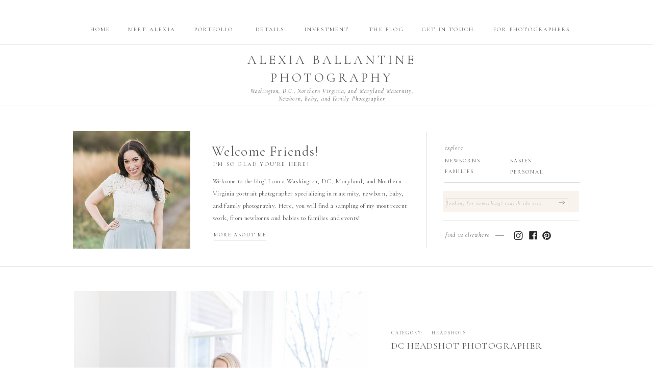

--- FILE ---
content_type: text/html; charset=UTF-8
request_url: https://alexiaballantinephotography.com/blog/
body_size: 28497
content:
<!DOCTYPE html>
<html lang="en-US" class="d">
<head>
<link rel="stylesheet" type="text/css" href="//lib.showit.co/engine/2.6.4/showit.css" />
<meta name='robots' content='index, follow, max-image-preview:large, max-snippet:-1, max-video-preview:-1' />

            <script data-no-defer="1" data-ezscrex="false" data-cfasync="false" data-pagespeed-no-defer data-cookieconsent="ignore">
                var ctPublicFunctions = {"_ajax_nonce":"60628f32ef","_rest_nonce":"9a90800e73","_ajax_url":"\/wp-admin\/admin-ajax.php","_rest_url":"https:\/\/alexiaballantinephotography.com\/wp-json\/","data__cookies_type":"native","data__ajax_type":"custom_ajax","data__bot_detector_enabled":1,"data__frontend_data_log_enabled":1,"cookiePrefix":"","wprocket_detected":false,"host_url":"alexiaballantinephotography.com","text__ee_click_to_select":"Click to select the whole data","text__ee_original_email":"The complete one is","text__ee_got_it":"Got it","text__ee_blocked":"Blocked","text__ee_cannot_connect":"Cannot connect","text__ee_cannot_decode":"Can not decode email. Unknown reason","text__ee_email_decoder":"CleanTalk email decoder","text__ee_wait_for_decoding":"The magic is on the way!","text__ee_decoding_process":"Please wait a few seconds while we decode the contact data."}
            </script>
        
            <script data-no-defer="1" data-ezscrex="false" data-cfasync="false" data-pagespeed-no-defer data-cookieconsent="ignore">
                var ctPublic = {"_ajax_nonce":"60628f32ef","settings__forms__check_internal":"0","settings__forms__check_external":"0","settings__forms__force_protection":0,"settings__forms__search_test":"0","settings__data__bot_detector_enabled":1,"settings__sfw__anti_crawler":0,"blog_home":"https:\/\/alexiaballantinephotography.com\/","pixel__setting":"3","pixel__enabled":false,"pixel__url":"https:\/\/moderate9-v4.cleantalk.org\/pixel\/10df509fc0a74e1800cdcc77b470f99c.gif","data__email_check_before_post":"1","data__email_check_exist_post":1,"data__cookies_type":"native","data__key_is_ok":true,"data__visible_fields_required":true,"wl_brandname":"Anti-Spam by CleanTalk","wl_brandname_short":"CleanTalk","ct_checkjs_key":1843813154,"emailEncoderPassKey":"4a1aef2b51e38b20c90e40c9e2c3ac39","bot_detector_forms_excluded":"W10=","advancedCacheExists":false,"varnishCacheExists":false,"wc_ajax_add_to_cart":false}
            </script>
        
	<!-- This site is optimized with the Yoast SEO plugin v26.8 - https://yoast.com/product/yoast-seo-wordpress/ -->
	<title>Blog - alexiaballantinephotography.com</title>
	<link rel="canonical" href="https://alexiaballantinephotography.com/blog/" />
	<link rel="next" href="https://alexiaballantinephotography.com/blog/page/2/" />
	<meta property="og:locale" content="en_US" />
	<meta property="og:type" content="article" />
	<meta property="og:title" content="Blog - alexiaballantinephotography.com" />
	<meta property="og:description" content="This is blog page placeholder. Anything you enter here will not appear in the front end, except for search results pages." />
	<meta property="og:url" content="https://alexiaballantinephotography.com/blog/" />
	<meta property="og:site_name" content="alexiaballantinephotography.com" />
	<meta name="twitter:card" content="summary_large_image" />
	<script type="application/ld+json" class="yoast-schema-graph">{"@context":"https://schema.org","@graph":[{"@type":["WebPage","CollectionPage"],"@id":"https://alexiaballantinephotography.com/blog/","url":"https://alexiaballantinephotography.com/blog/","name":"Blog - alexiaballantinephotography.com","isPartOf":{"@id":"https://alexiaballantinephotography.com/#website"},"datePublished":"2018-07-30T15:47:35+00:00","breadcrumb":{"@id":"https://alexiaballantinephotography.com/blog/#breadcrumb"},"inLanguage":"en-US"},{"@type":"BreadcrumbList","@id":"https://alexiaballantinephotography.com/blog/#breadcrumb","itemListElement":[{"@type":"ListItem","position":1,"name":"Home","item":"https://alexiaballantinephotography.com/"},{"@type":"ListItem","position":2,"name":"Blog"}]},{"@type":"WebSite","@id":"https://alexiaballantinephotography.com/#website","url":"https://alexiaballantinephotography.com/","name":"alexiaballantinephotography.com","description":"","potentialAction":[{"@type":"SearchAction","target":{"@type":"EntryPoint","urlTemplate":"https://alexiaballantinephotography.com/?s={search_term_string}"},"query-input":{"@type":"PropertyValueSpecification","valueRequired":true,"valueName":"search_term_string"}}],"inLanguage":"en-US"}]}</script>
	<!-- / Yoast SEO plugin. -->


<link rel='dns-prefetch' href='//fd.cleantalk.org' />
<link rel="alternate" type="application/rss+xml" title="alexiaballantinephotography.com &raquo; Feed" href="https://alexiaballantinephotography.com/feed/" />
<link rel="alternate" type="application/rss+xml" title="alexiaballantinephotography.com &raquo; Comments Feed" href="https://alexiaballantinephotography.com/comments/feed/" />
<script type="text/javascript">
/* <![CDATA[ */
window._wpemojiSettings = {"baseUrl":"https:\/\/s.w.org\/images\/core\/emoji\/16.0.1\/72x72\/","ext":".png","svgUrl":"https:\/\/s.w.org\/images\/core\/emoji\/16.0.1\/svg\/","svgExt":".svg","source":{"concatemoji":"https:\/\/alexiaballantinephotography.com\/wp-includes\/js\/wp-emoji-release.min.js?ver=6.8.3"}};
/*! This file is auto-generated */
!function(s,n){var o,i,e;function c(e){try{var t={supportTests:e,timestamp:(new Date).valueOf()};sessionStorage.setItem(o,JSON.stringify(t))}catch(e){}}function p(e,t,n){e.clearRect(0,0,e.canvas.width,e.canvas.height),e.fillText(t,0,0);var t=new Uint32Array(e.getImageData(0,0,e.canvas.width,e.canvas.height).data),a=(e.clearRect(0,0,e.canvas.width,e.canvas.height),e.fillText(n,0,0),new Uint32Array(e.getImageData(0,0,e.canvas.width,e.canvas.height).data));return t.every(function(e,t){return e===a[t]})}function u(e,t){e.clearRect(0,0,e.canvas.width,e.canvas.height),e.fillText(t,0,0);for(var n=e.getImageData(16,16,1,1),a=0;a<n.data.length;a++)if(0!==n.data[a])return!1;return!0}function f(e,t,n,a){switch(t){case"flag":return n(e,"\ud83c\udff3\ufe0f\u200d\u26a7\ufe0f","\ud83c\udff3\ufe0f\u200b\u26a7\ufe0f")?!1:!n(e,"\ud83c\udde8\ud83c\uddf6","\ud83c\udde8\u200b\ud83c\uddf6")&&!n(e,"\ud83c\udff4\udb40\udc67\udb40\udc62\udb40\udc65\udb40\udc6e\udb40\udc67\udb40\udc7f","\ud83c\udff4\u200b\udb40\udc67\u200b\udb40\udc62\u200b\udb40\udc65\u200b\udb40\udc6e\u200b\udb40\udc67\u200b\udb40\udc7f");case"emoji":return!a(e,"\ud83e\udedf")}return!1}function g(e,t,n,a){var r="undefined"!=typeof WorkerGlobalScope&&self instanceof WorkerGlobalScope?new OffscreenCanvas(300,150):s.createElement("canvas"),o=r.getContext("2d",{willReadFrequently:!0}),i=(o.textBaseline="top",o.font="600 32px Arial",{});return e.forEach(function(e){i[e]=t(o,e,n,a)}),i}function t(e){var t=s.createElement("script");t.src=e,t.defer=!0,s.head.appendChild(t)}"undefined"!=typeof Promise&&(o="wpEmojiSettingsSupports",i=["flag","emoji"],n.supports={everything:!0,everythingExceptFlag:!0},e=new Promise(function(e){s.addEventListener("DOMContentLoaded",e,{once:!0})}),new Promise(function(t){var n=function(){try{var e=JSON.parse(sessionStorage.getItem(o));if("object"==typeof e&&"number"==typeof e.timestamp&&(new Date).valueOf()<e.timestamp+604800&&"object"==typeof e.supportTests)return e.supportTests}catch(e){}return null}();if(!n){if("undefined"!=typeof Worker&&"undefined"!=typeof OffscreenCanvas&&"undefined"!=typeof URL&&URL.createObjectURL&&"undefined"!=typeof Blob)try{var e="postMessage("+g.toString()+"("+[JSON.stringify(i),f.toString(),p.toString(),u.toString()].join(",")+"));",a=new Blob([e],{type:"text/javascript"}),r=new Worker(URL.createObjectURL(a),{name:"wpTestEmojiSupports"});return void(r.onmessage=function(e){c(n=e.data),r.terminate(),t(n)})}catch(e){}c(n=g(i,f,p,u))}t(n)}).then(function(e){for(var t in e)n.supports[t]=e[t],n.supports.everything=n.supports.everything&&n.supports[t],"flag"!==t&&(n.supports.everythingExceptFlag=n.supports.everythingExceptFlag&&n.supports[t]);n.supports.everythingExceptFlag=n.supports.everythingExceptFlag&&!n.supports.flag,n.DOMReady=!1,n.readyCallback=function(){n.DOMReady=!0}}).then(function(){return e}).then(function(){var e;n.supports.everything||(n.readyCallback(),(e=n.source||{}).concatemoji?t(e.concatemoji):e.wpemoji&&e.twemoji&&(t(e.twemoji),t(e.wpemoji)))}))}((window,document),window._wpemojiSettings);
/* ]]> */
</script>
<style id='wp-emoji-styles-inline-css' type='text/css'>

	img.wp-smiley, img.emoji {
		display: inline !important;
		border: none !important;
		box-shadow: none !important;
		height: 1em !important;
		width: 1em !important;
		margin: 0 0.07em !important;
		vertical-align: -0.1em !important;
		background: none !important;
		padding: 0 !important;
	}
</style>
<link rel='stylesheet' id='wp-block-library-css' href='https://alexiaballantinephotography.com/wp-includes/css/dist/block-library/style.min.css?ver=6.8.3' type='text/css' media='all' />
<style id='classic-theme-styles-inline-css' type='text/css'>
/*! This file is auto-generated */
.wp-block-button__link{color:#fff;background-color:#32373c;border-radius:9999px;box-shadow:none;text-decoration:none;padding:calc(.667em + 2px) calc(1.333em + 2px);font-size:1.125em}.wp-block-file__button{background:#32373c;color:#fff;text-decoration:none}
</style>
<style id='global-styles-inline-css' type='text/css'>
:root{--wp--preset--aspect-ratio--square: 1;--wp--preset--aspect-ratio--4-3: 4/3;--wp--preset--aspect-ratio--3-4: 3/4;--wp--preset--aspect-ratio--3-2: 3/2;--wp--preset--aspect-ratio--2-3: 2/3;--wp--preset--aspect-ratio--16-9: 16/9;--wp--preset--aspect-ratio--9-16: 9/16;--wp--preset--color--black: #000000;--wp--preset--color--cyan-bluish-gray: #abb8c3;--wp--preset--color--white: #ffffff;--wp--preset--color--pale-pink: #f78da7;--wp--preset--color--vivid-red: #cf2e2e;--wp--preset--color--luminous-vivid-orange: #ff6900;--wp--preset--color--luminous-vivid-amber: #fcb900;--wp--preset--color--light-green-cyan: #7bdcb5;--wp--preset--color--vivid-green-cyan: #00d084;--wp--preset--color--pale-cyan-blue: #8ed1fc;--wp--preset--color--vivid-cyan-blue: #0693e3;--wp--preset--color--vivid-purple: #9b51e0;--wp--preset--gradient--vivid-cyan-blue-to-vivid-purple: linear-gradient(135deg,rgba(6,147,227,1) 0%,rgb(155,81,224) 100%);--wp--preset--gradient--light-green-cyan-to-vivid-green-cyan: linear-gradient(135deg,rgb(122,220,180) 0%,rgb(0,208,130) 100%);--wp--preset--gradient--luminous-vivid-amber-to-luminous-vivid-orange: linear-gradient(135deg,rgba(252,185,0,1) 0%,rgba(255,105,0,1) 100%);--wp--preset--gradient--luminous-vivid-orange-to-vivid-red: linear-gradient(135deg,rgba(255,105,0,1) 0%,rgb(207,46,46) 100%);--wp--preset--gradient--very-light-gray-to-cyan-bluish-gray: linear-gradient(135deg,rgb(238,238,238) 0%,rgb(169,184,195) 100%);--wp--preset--gradient--cool-to-warm-spectrum: linear-gradient(135deg,rgb(74,234,220) 0%,rgb(151,120,209) 20%,rgb(207,42,186) 40%,rgb(238,44,130) 60%,rgb(251,105,98) 80%,rgb(254,248,76) 100%);--wp--preset--gradient--blush-light-purple: linear-gradient(135deg,rgb(255,206,236) 0%,rgb(152,150,240) 100%);--wp--preset--gradient--blush-bordeaux: linear-gradient(135deg,rgb(254,205,165) 0%,rgb(254,45,45) 50%,rgb(107,0,62) 100%);--wp--preset--gradient--luminous-dusk: linear-gradient(135deg,rgb(255,203,112) 0%,rgb(199,81,192) 50%,rgb(65,88,208) 100%);--wp--preset--gradient--pale-ocean: linear-gradient(135deg,rgb(255,245,203) 0%,rgb(182,227,212) 50%,rgb(51,167,181) 100%);--wp--preset--gradient--electric-grass: linear-gradient(135deg,rgb(202,248,128) 0%,rgb(113,206,126) 100%);--wp--preset--gradient--midnight: linear-gradient(135deg,rgb(2,3,129) 0%,rgb(40,116,252) 100%);--wp--preset--font-size--small: 13px;--wp--preset--font-size--medium: 20px;--wp--preset--font-size--large: 36px;--wp--preset--font-size--x-large: 42px;--wp--preset--spacing--20: 0.44rem;--wp--preset--spacing--30: 0.67rem;--wp--preset--spacing--40: 1rem;--wp--preset--spacing--50: 1.5rem;--wp--preset--spacing--60: 2.25rem;--wp--preset--spacing--70: 3.38rem;--wp--preset--spacing--80: 5.06rem;--wp--preset--shadow--natural: 6px 6px 9px rgba(0, 0, 0, 0.2);--wp--preset--shadow--deep: 12px 12px 50px rgba(0, 0, 0, 0.4);--wp--preset--shadow--sharp: 6px 6px 0px rgba(0, 0, 0, 0.2);--wp--preset--shadow--outlined: 6px 6px 0px -3px rgba(255, 255, 255, 1), 6px 6px rgba(0, 0, 0, 1);--wp--preset--shadow--crisp: 6px 6px 0px rgba(0, 0, 0, 1);}:where(.is-layout-flex){gap: 0.5em;}:where(.is-layout-grid){gap: 0.5em;}body .is-layout-flex{display: flex;}.is-layout-flex{flex-wrap: wrap;align-items: center;}.is-layout-flex > :is(*, div){margin: 0;}body .is-layout-grid{display: grid;}.is-layout-grid > :is(*, div){margin: 0;}:where(.wp-block-columns.is-layout-flex){gap: 2em;}:where(.wp-block-columns.is-layout-grid){gap: 2em;}:where(.wp-block-post-template.is-layout-flex){gap: 1.25em;}:where(.wp-block-post-template.is-layout-grid){gap: 1.25em;}.has-black-color{color: var(--wp--preset--color--black) !important;}.has-cyan-bluish-gray-color{color: var(--wp--preset--color--cyan-bluish-gray) !important;}.has-white-color{color: var(--wp--preset--color--white) !important;}.has-pale-pink-color{color: var(--wp--preset--color--pale-pink) !important;}.has-vivid-red-color{color: var(--wp--preset--color--vivid-red) !important;}.has-luminous-vivid-orange-color{color: var(--wp--preset--color--luminous-vivid-orange) !important;}.has-luminous-vivid-amber-color{color: var(--wp--preset--color--luminous-vivid-amber) !important;}.has-light-green-cyan-color{color: var(--wp--preset--color--light-green-cyan) !important;}.has-vivid-green-cyan-color{color: var(--wp--preset--color--vivid-green-cyan) !important;}.has-pale-cyan-blue-color{color: var(--wp--preset--color--pale-cyan-blue) !important;}.has-vivid-cyan-blue-color{color: var(--wp--preset--color--vivid-cyan-blue) !important;}.has-vivid-purple-color{color: var(--wp--preset--color--vivid-purple) !important;}.has-black-background-color{background-color: var(--wp--preset--color--black) !important;}.has-cyan-bluish-gray-background-color{background-color: var(--wp--preset--color--cyan-bluish-gray) !important;}.has-white-background-color{background-color: var(--wp--preset--color--white) !important;}.has-pale-pink-background-color{background-color: var(--wp--preset--color--pale-pink) !important;}.has-vivid-red-background-color{background-color: var(--wp--preset--color--vivid-red) !important;}.has-luminous-vivid-orange-background-color{background-color: var(--wp--preset--color--luminous-vivid-orange) !important;}.has-luminous-vivid-amber-background-color{background-color: var(--wp--preset--color--luminous-vivid-amber) !important;}.has-light-green-cyan-background-color{background-color: var(--wp--preset--color--light-green-cyan) !important;}.has-vivid-green-cyan-background-color{background-color: var(--wp--preset--color--vivid-green-cyan) !important;}.has-pale-cyan-blue-background-color{background-color: var(--wp--preset--color--pale-cyan-blue) !important;}.has-vivid-cyan-blue-background-color{background-color: var(--wp--preset--color--vivid-cyan-blue) !important;}.has-vivid-purple-background-color{background-color: var(--wp--preset--color--vivid-purple) !important;}.has-black-border-color{border-color: var(--wp--preset--color--black) !important;}.has-cyan-bluish-gray-border-color{border-color: var(--wp--preset--color--cyan-bluish-gray) !important;}.has-white-border-color{border-color: var(--wp--preset--color--white) !important;}.has-pale-pink-border-color{border-color: var(--wp--preset--color--pale-pink) !important;}.has-vivid-red-border-color{border-color: var(--wp--preset--color--vivid-red) !important;}.has-luminous-vivid-orange-border-color{border-color: var(--wp--preset--color--luminous-vivid-orange) !important;}.has-luminous-vivid-amber-border-color{border-color: var(--wp--preset--color--luminous-vivid-amber) !important;}.has-light-green-cyan-border-color{border-color: var(--wp--preset--color--light-green-cyan) !important;}.has-vivid-green-cyan-border-color{border-color: var(--wp--preset--color--vivid-green-cyan) !important;}.has-pale-cyan-blue-border-color{border-color: var(--wp--preset--color--pale-cyan-blue) !important;}.has-vivid-cyan-blue-border-color{border-color: var(--wp--preset--color--vivid-cyan-blue) !important;}.has-vivid-purple-border-color{border-color: var(--wp--preset--color--vivid-purple) !important;}.has-vivid-cyan-blue-to-vivid-purple-gradient-background{background: var(--wp--preset--gradient--vivid-cyan-blue-to-vivid-purple) !important;}.has-light-green-cyan-to-vivid-green-cyan-gradient-background{background: var(--wp--preset--gradient--light-green-cyan-to-vivid-green-cyan) !important;}.has-luminous-vivid-amber-to-luminous-vivid-orange-gradient-background{background: var(--wp--preset--gradient--luminous-vivid-amber-to-luminous-vivid-orange) !important;}.has-luminous-vivid-orange-to-vivid-red-gradient-background{background: var(--wp--preset--gradient--luminous-vivid-orange-to-vivid-red) !important;}.has-very-light-gray-to-cyan-bluish-gray-gradient-background{background: var(--wp--preset--gradient--very-light-gray-to-cyan-bluish-gray) !important;}.has-cool-to-warm-spectrum-gradient-background{background: var(--wp--preset--gradient--cool-to-warm-spectrum) !important;}.has-blush-light-purple-gradient-background{background: var(--wp--preset--gradient--blush-light-purple) !important;}.has-blush-bordeaux-gradient-background{background: var(--wp--preset--gradient--blush-bordeaux) !important;}.has-luminous-dusk-gradient-background{background: var(--wp--preset--gradient--luminous-dusk) !important;}.has-pale-ocean-gradient-background{background: var(--wp--preset--gradient--pale-ocean) !important;}.has-electric-grass-gradient-background{background: var(--wp--preset--gradient--electric-grass) !important;}.has-midnight-gradient-background{background: var(--wp--preset--gradient--midnight) !important;}.has-small-font-size{font-size: var(--wp--preset--font-size--small) !important;}.has-medium-font-size{font-size: var(--wp--preset--font-size--medium) !important;}.has-large-font-size{font-size: var(--wp--preset--font-size--large) !important;}.has-x-large-font-size{font-size: var(--wp--preset--font-size--x-large) !important;}
:where(.wp-block-post-template.is-layout-flex){gap: 1.25em;}:where(.wp-block-post-template.is-layout-grid){gap: 1.25em;}
:where(.wp-block-columns.is-layout-flex){gap: 2em;}:where(.wp-block-columns.is-layout-grid){gap: 2em;}
:root :where(.wp-block-pullquote){font-size: 1.5em;line-height: 1.6;}
</style>
<link rel='stylesheet' id='cleantalk-public-css-css' href='https://alexiaballantinephotography.com/wp-content/plugins/cleantalk-spam-protect/css/cleantalk-public.min.css?ver=6.67_1762383432' type='text/css' media='all' />
<link rel='stylesheet' id='cleantalk-email-decoder-css-css' href='https://alexiaballantinephotography.com/wp-content/plugins/cleantalk-spam-protect/css/cleantalk-email-decoder.min.css?ver=6.67_1762383432' type='text/css' media='all' />
<script type="text/javascript" src="https://alexiaballantinephotography.com/wp-content/plugins/cleantalk-spam-protect/js/apbct-public-bundle.min.js?ver=6.67_1762383432" id="apbct-public-bundle.min-js-js"></script>
<script type="text/javascript" src="https://fd.cleantalk.org/ct-bot-detector-wrapper.js?ver=6.67" id="ct_bot_detector-js" defer="defer" data-wp-strategy="defer"></script>
<script type="text/javascript" src="https://alexiaballantinephotography.com/wp-includes/js/jquery/jquery.min.js?ver=3.7.1" id="jquery-core-js"></script>
<script type="text/javascript" src="https://alexiaballantinephotography.com/wp-includes/js/jquery/jquery-migrate.min.js?ver=3.4.1" id="jquery-migrate-js"></script>
<script type="text/javascript" src="https://alexiaballantinephotography.com/wp-content/plugins/showit/public/js/showit.js?ver=1765982834" id="si-script-js"></script>
<link rel="https://api.w.org/" href="https://alexiaballantinephotography.com/wp-json/" /><link rel="EditURI" type="application/rsd+xml" title="RSD" href="https://alexiaballantinephotography.com/xmlrpc.php?rsd" />
<style type="text/css">.recentcomments a{display:inline !important;padding:0 !important;margin:0 !important;}</style><link rel="icon" href="https://alexiaballantinephotography.com/wp-content/uploads/sites/5607/2018/08/Heart-Favicon-Light-150x150.png" sizes="32x32" />
<link rel="icon" href="https://alexiaballantinephotography.com/wp-content/uploads/sites/5607/2018/08/Heart-Favicon-Light.png" sizes="192x192" />
<link rel="apple-touch-icon" href="https://alexiaballantinephotography.com/wp-content/uploads/sites/5607/2018/08/Heart-Favicon-Light.png" />
<meta name="msapplication-TileImage" content="https://alexiaballantinephotography.com/wp-content/uploads/sites/5607/2018/08/Heart-Favicon-Light.png" />

<meta charset="UTF-8" />
<meta name="viewport" content="width=device-width, initial-scale=1" />
<link rel="icon" type="image/png" href="//static.showit.co/200/CgTWkhktQhiokH_8HlV4Gw/77383/blue_favicon.png" />
<link rel="preconnect" href="https://static.showit.co" />

<link rel="preconnect" href="https://fonts.googleapis.com">
<link rel="preconnect" href="https://fonts.gstatic.com" crossorigin>
<link href="https://fonts.googleapis.com/css?family=Cormorant+Garamond:regular|Cormorant+Garamond:italic|Cormorant+Garamond:300|Cormorant+Garamond:300italic|Montserrat:300|Lora:regular|Montserrat:regular|Lora:italic" rel="stylesheet" type="text/css"/>
<script id="init_data" type="application/json">
{"mobile":{"w":320},"desktop":{"w":1200,"bgFillType":"color","bgColor":"#000000:0"},"sid":"fnvtciizqkyg1frvh1tgwg","break":768,"assetURL":"//static.showit.co","contactFormId":"77383/187928","cfAction":"aHR0cHM6Ly9jbGllbnRzZXJ2aWNlLnNob3dpdC5jby9jb250YWN0Zm9ybQ==","sgAction":"aHR0cHM6Ly9jbGllbnRzZXJ2aWNlLnNob3dpdC5jby9zb2NpYWxncmlk","blockData":[{"slug":"home-navigation","visible":"d","states":[{"d":{"bgFillType":"color","bgColor":"#000000:0","bgMediaType":"none"},"m":{"bgFillType":"color","bgColor":"#000000:0","bgMediaType":"none"},"slug":"view-1"}],"d":{"h":217,"w":1200,"locking":{"scrollOffset":1},"bgFillType":"color","bgColor":"#ffffff","bgMediaType":"none"},"m":{"h":181,"w":320,"locking":{"side":"t"},"bgFillType":"color","bgColor":"#ffffff","bgMediaType":"none"},"stateTrans":[{}]},{"slug":"mobile-nav-header","visible":"m","states":[],"d":{"h":400,"w":1200,"bgFillType":"color","bgColor":"#FFFFFF","bgMediaType":"none"},"m":{"h":121,"w":320,"locking":{},"bgFillType":"color","bgColor":"#ffffff","bgMediaType":"none"}},{"slug":"sidebar","visible":"a","states":[],"d":{"h":309,"w":1200,"bgFillType":"color","bgColor":"#FFFFFF","bgMediaType":"none"},"m":{"h":965,"w":320,"bgFillType":"color","bgColor":"#FFFFFF","bgMediaType":"none"}},{"slug":"posts","visible":"a","states":[],"d":{"h":516,"w":1200,"nature":"dH","bgFillType":"color","bgColor":"#ffffff","bgMediaType":"none"},"m":{"h":710,"w":320,"bgFillType":"color","bgColor":"#ffffff","bgMediaType":"none"},"ps":[{"trigger":"onscreen","type":"show","block":"pop-up","once":1}]},{"slug":"end-post-loop-1","visible":"a","states":[],"d":{"h":1,"w":1200,"bgFillType":"color","bgColor":"#FFFFFF","bgMediaType":"none"},"m":{"h":1,"w":320,"bgFillType":"color","bgColor":"#FFFFFF","bgMediaType":"none"}},{"slug":"pagination","visible":"a","states":[],"d":{"h":57,"w":1200,"bgFillType":"color","bgColor":"#FFFFFF","bgMediaType":"none"},"m":{"h":80,"w":320,"bgFillType":"color","bgColor":"#FFFFFF","bgMediaType":"none"}},{"slug":"newsletter-new","visible":"a","states":[{"d":{"bgFillType":"color","bgColor":"#000000:0","bgMediaType":"none"},"m":{"bgFillType":"color","bgColor":"#000000:0","bgMediaType":"none"},"slug":"signup"},{"d":{"bgFillType":"color","bgColor":"#000000:0","bgMediaType":"none"},"m":{"bgFillType":"color","bgColor":"#000000:0","bgMediaType":"none"},"slug":"thanks"}],"d":{"h":109,"w":1200,"bgFillType":"color","bgColor":"#b9bcc1","bgMediaType":"none"},"m":{"h":176,"w":320,"bgFillType":"color","bgColor":"#b9bcc1","bgMediaType":"none"},"stateTrans":[{},{}]},{"slug":"footer-new","visible":"a","states":[],"d":{"h":461,"w":1200,"bgFillType":"color","bgColor":"colors-7","bgMediaType":"none"},"m":{"h":780,"w":320,"bgFillType":"color","bgColor":"colors-7","bgMediaType":"none"}},{"slug":"mobile-nav-popup","visible":"m","states":[],"d":{"h":400,"w":1200,"bgFillType":"color","bgColor":"#FFFFFF","bgMediaType":"none"},"m":{"h":579,"w":320,"locking":{"side":"t"},"bgFillType":"color","bgColor":"#ffffff","bgMediaType":"none"}},{"slug":"pop-up","visible":"d","states":[],"d":{"h":656,"w":1200,"locking":{"side":"t"},"bgFillType":"color","bgColor":"#000000:0","bgMediaType":"none"},"m":{"h":496,"w":320,"bgFillType":"color","bgColor":"#000000:0","bgMediaType":"none"}}],"elementData":[{"type":"icon","visible":"m","id":"home-navigation_0","blockId":"home-navigation","m":{"x":279.5,"y":13.5,"w":41,"h":41,"a":0},"d":{"x":585,"y":360,"w":100,"h":100,"a":0}},{"type":"text","visible":"a","id":"home-navigation_1","blockId":"home-navigation","m":{"x":81,"y":37,"w":179,"h":32,"a":0},"d":{"x":373,"y":100,"w":474,"h":32,"a":0}},{"type":"text","visible":"a","id":"home-navigation_2","blockId":"home-navigation","m":{"x":57,"y":136,"w":226,"h":14,"a":0},"d":{"x":418,"y":171,"w":385,"h":16,"a":0}},{"type":"simple","visible":"a","id":"home-navigation_3","blockId":"home-navigation","m":{"x":-5,"y":130,"w":340,"h":1,"a":0},"d":{"x":-16,"y":207,"w":1251,"h":1,"a":0,"lockH":"s"}},{"type":"text","visible":"d","id":"home-navigation_4","blockId":"home-navigation","m":{"x":132,"y":28,"w":75.60000000000001,"h":14,"a":0},"d":{"x":773,"y":45,"w":130,"h":43,"a":0}},{"type":"simple","visible":"a","id":"home-navigation_5","blockId":"home-navigation","m":{"x":-6,"y":184,"w":340,"h":1,"a":0},"d":{"x":-19,"y":87,"w":1251,"h":1,"a":0,"lockH":"s"}},{"type":"text","visible":"d","id":"home-navigation_6","blockId":"home-navigation","m":{"x":132,"y":28,"w":75.60000000000001,"h":14,"a":0},"d":{"x":673,"y":45,"w":89,"h":43,"a":0}},{"type":"text","visible":"d","id":"home-navigation_7","blockId":"home-navigation","m":{"x":132,"y":28,"w":75.60000000000001,"h":14,"a":0},"d":{"x":556,"y":45,"w":89,"h":43,"a":0}},{"type":"text","visible":"d","id":"home-navigation_8","blockId":"home-navigation","m":{"x":132,"y":28,"w":75.60000000000001,"h":14,"a":0},"d":{"x":445,"y":45,"w":89,"h":43,"a":0}},{"type":"text","visible":"d","id":"home-navigation_9","blockId":"home-navigation","m":{"x":132,"y":28,"w":75.60000000000001,"h":14,"a":0},"d":{"x":321,"y":45,"w":116,"h":43,"a":0}},{"type":"text","visible":"d","id":"home-navigation_10","blockId":"home-navigation","m":{"x":132,"y":28,"w":75.60000000000001,"h":14,"a":0},"d":{"x":203,"y":45,"w":109,"h":43,"a":0}},{"type":"text","visible":"d","id":"home-navigation_11","blockId":"home-navigation","m":{"x":132,"y":28,"w":75.60000000000001,"h":14,"a":0},"d":{"x":119,"y":45,"w":75,"h":43,"a":0}},{"type":"text","visible":"d","id":"home-navigation_view-1_0","blockId":"home-navigation","m":{"x":132,"y":28,"w":75.60000000000001,"h":14,"a":0},"d":{"x":923,"y":45,"w":158,"h":43,"a":0}},{"type":"icon","visible":"m","id":"mobile-nav-header_0","blockId":"mobile-nav-header","m":{"x":269,"y":7,"w":45,"h":40,"a":0,"lockV":"t"},"d":{"x":575,"y":175,"w":100,"h":100,"a":0},"pc":[{"type":"show","block":"mobile-nav-popup"}]},{"type":"text","visible":"a","id":"mobile-nav-header_1","blockId":"mobile-nav-header","m":{"x":6,"y":3,"w":179,"h":60,"a":0},"d":{"x":488,"y":86,"w":224,"h":32,"a":0}},{"type":"text","visible":"a","id":"mobile-nav-header_2","blockId":"mobile-nav-header","m":{"x":0,"y":68,"w":320,"h":33,"a":0},"d":{"x":487,"y":116,"w":226,"h":16,"a":0}},{"type":"simple","visible":"a","id":"mobile-nav-header_3","blockId":"mobile-nav-header","m":{"x":151,"y":109,"w":18,"h":1,"a":0},"d":{"x":600,"y":123,"w":1,"h":22,"a":-90}},{"type":"graphic","visible":"a","id":"sidebar_0","blockId":"sidebar","m":{"x":27,"y":33,"w":267,"h":252,"a":0,"gs":{"s":30,"t":"cover"}},"d":{"x":103,"y":39.5,"w":230,"h":230,"a":0,"gs":{"s":35}},"c":{"key":"y6RpcfHETtuceYHxw0brqQ/77383/woman-smiling-manassas.jpg","aspect_ratio":0.66667}},{"type":"text","visible":"a","id":"sidebar_1","blockId":"sidebar","m":{"x":21.5,"y":312,"w":277,"h":34,"a":0},"d":{"x":375,"y":61,"w":348,"h":30,"a":0}},{"type":"text","visible":"a","id":"sidebar_2","blockId":"sidebar","m":{"x":57.5,"y":346,"w":205,"h":15,"a":0},"d":{"x":378,"y":97,"w":229.003,"h":18,"a":0}},{"type":"text","visible":"a","id":"sidebar_3","blockId":"sidebar","m":{"x":18,"y":363,"w":284,"h":150,"a":0},"d":{"x":377,"y":126,"w":390,"h":93,"a":0}},{"type":"simple","visible":"a","id":"sidebar_4","blockId":"sidebar","m":{"x":31,"y":807,"w":258,"h":41,"a":0},"d":{"x":828,"y":157,"w":267,"h":41,"a":0}},{"type":"text","visible":"a","id":"sidebar_5","blockId":"sidebar","m":{"x":32,"y":823,"w":255,"h":23,"a":0},"d":{"x":835,"y":171,"w":237,"h":18,"a":0}},{"type":"icon","visible":"a","id":"sidebar_6","blockId":"sidebar","m":{"x":197,"y":906,"w":21,"h":21,"a":0},"d":{"x":966,"y":236,"w":19,"h":17,"a":0}},{"type":"icon","visible":"a","id":"sidebar_7","blockId":"sidebar","m":{"x":228,"y":905,"w":21,"h":21,"a":0},"d":{"x":996,"y":235,"w":18,"h":18,"a":0}},{"type":"icon","visible":"a","id":"sidebar_8","blockId":"sidebar","m":{"x":259,"y":906,"w":21,"h":21,"a":0},"d":{"x":1022,"y":235,"w":19,"h":19,"a":0}},{"type":"simple","visible":"a","id":"sidebar_9","blockId":"sidebar","m":{"x":153,"y":916,"w":23,"h":1,"a":0},"d":{"x":931,"y":244,"w":17,"h":1,"a":0}},{"type":"simple","visible":"a","id":"sidebar_10","blockId":"sidebar","m":{"x":-49,"y":603,"w":414,"h":1,"a":0},"d":{"x":795,"y":41.5,"w":1,"h":226,"a":0}},{"type":"text","visible":"a","id":"sidebar_11","blockId":"sidebar","m":{"x":22,"y":622,"w":277,"h":20,"a":0},"d":{"x":832,"y":65,"w":177,"h":18,"a":0}},{"type":"text","visible":"a","id":"sidebar_12","blockId":"sidebar","m":{"x":102,"y":653,"w":117,"h":16,"a":0},"d":{"x":832,"y":86,"w":97.013,"h":16.015,"a":0}},{"type":"text","visible":"a","id":"sidebar_13","blockId":"sidebar","m":{"x":111,"y":680,"w":100,"h":14,"a":0},"d":{"x":832,"y":107,"w":97.013,"h":16.015,"a":0}},{"type":"text","visible":"a","id":"sidebar_14","blockId":"sidebar","m":{"x":123,"y":729,"w":76,"h":14,"a":0},"d":{"x":960,"y":86,"w":97.013,"h":16.015,"a":0}},{"type":"text","visible":"a","id":"sidebar_15","blockId":"sidebar","m":{"x":123,"y":704,"w":76,"h":14,"a":0},"d":{"x":960,"y":108,"w":97.013,"h":16.015,"a":0}},{"type":"simple","visible":"a","id":"sidebar_16","blockId":"sidebar","m":{"x":-17,"y":774,"w":364,"h":1,"a":0},"d":{"x":830,"y":140,"w":267,"h":1,"a":0}},{"type":"simple","visible":"a","id":"sidebar_17","blockId":"sidebar","m":{"x":-43,"y":878,"w":401,"h":1,"a":0},"d":{"x":-19,"y":304,"w":1251,"h":1,"a":0,"lockH":"s"}},{"type":"text","visible":"a","id":"sidebar_18","blockId":"sidebar","m":{"x":80,"y":557,"w":161,"h":18,"a":0},"d":{"x":379,"y":231,"w":127,"h":16,"a":0}},{"type":"simple","visible":"a","id":"sidebar_19","blockId":"sidebar","m":{"x":103,"y":582,"w":115,"h":1,"a":0},"d":{"x":379,"y":253,"w":103,"h":1,"a":0}},{"type":"text","visible":"a","id":"sidebar_20","blockId":"sidebar","m":{"x":42,"y":910,"w":117,"h":20,"a":0},"d":{"x":833,"y":236,"w":102,"h":18,"a":0}},{"type":"simple","visible":"a","id":"sidebar_21","blockId":"sidebar","m":{"x":-17,"y":774,"w":364,"h":1,"a":0},"d":{"x":829,"y":215,"w":267,"h":1,"a":0}},{"type":"svg","visible":"a","id":"sidebar_22","blockId":"sidebar","m":{"x":259,"y":826,"w":11,"h":7,"a":0},"d":{"x":1055,"y":176,"w":12,"h":8,"a":0},"c":{"key":"zRnefX89TImtHPHGT7gqMA/shared/arrow.svg","aspect_ratio":1.6}},{"type":"simple","visible":"m","id":"sidebar_23","blockId":"sidebar","m":{"x":-24,"y":951,"w":364,"h":1,"a":0},"d":{"x":829,"y":215,"w":267,"h":1,"a":0}},{"type":"text","visible":"a","id":"posts_0","blockId":"posts","m":{"x":26,"y":364,"w":288,"h":65,"a":0},"d":{"x":727,"y":140,"w":443,"h":49,"a":0}},{"type":"text","visible":"a","id":"posts_1","blockId":"posts","m":{"x":26,"y":450,"w":266,"h":215,"a":0},"d":{"x":727,"y":228,"w":382,"h":141,"a":0}},{"type":"graphic","visible":"a","id":"posts_2","blockId":"posts","m":{"x":26,"y":49,"w":267,"h":252,"a":0},"d":{"x":105,"y":44,"w":576,"h":429,"a":0},"c":{"key":"h8w39PXFTsKwbk2EoOI8Wg/shared/lcppurcelllawweddinghighlights-144.jpg","aspect_ratio":1.5}},{"type":"text","visible":"a","id":"posts_3","blockId":"posts","m":{"x":26,"y":316,"w":79,"h":15,"a":0},"d":{"x":727,"y":121,"w":68,"h":15,"a":0}},{"type":"text","visible":"a","id":"posts_4","blockId":"posts","m":{"x":92,"y":316,"w":222,"h":39,"a":0},"d":{"x":806,"y":121,"w":309,"h":15,"a":0}},{"type":"text","visible":"a","id":"posts_5","blockId":"posts","m":{"x":80,"y":434,"w":141,"h":18,"a":0},"d":{"x":786,"y":198,"w":105,"h":12,"a":0}},{"type":"text","visible":"a","id":"posts_6","blockId":"posts","m":{"x":27,"y":434,"w":83,"h":15,"a":0},"d":{"x":727,"y":198,"w":68,"h":15,"a":0}},{"type":"text","visible":"a","id":"posts_7","blockId":"posts","m":{"x":26,"y":665,"w":161,"h":18,"a":0},"d":{"x":730,"y":394,"w":127,"h":16,"a":0}},{"type":"simple","visible":"a","id":"posts_8","blockId":"posts","m":{"x":26,"y":688,"w":99,"h":1,"a":0},"d":{"x":730,"y":416,"w":99,"h":1,"a":0}},{"type":"text","visible":"a","id":"pagination_0","blockId":"pagination","m":{"x":21.997,"y":37,"w":133.004,"h":15,"a":0},"d":{"x":106,"y":23,"w":235,"h":19,"a":0}},{"type":"text","visible":"a","id":"pagination_1","blockId":"pagination","m":{"x":193.997,"y":37.444,"w":102.007,"h":15,"a":0},"d":{"x":851,"y":23,"w":235,"h":19,"a":0}},{"type":"simple","visible":"a","id":"pagination_2","blockId":"pagination","m":{"x":-18,"y":2,"w":373,"h":1,"a":0},"d":{"x":-15,"y":1,"w":1224,"h":1,"a":0,"lockH":"s"}},{"type":"text","visible":"a","id":"newsletter-new_0","blockId":"newsletter-new","m":{"x":58,"y":44,"w":205,"h":19,"a":0},"d":{"x":212,"y":43,"w":182,"h":25,"a":0}},{"type":"text","visible":"a","id":"newsletter-new_1","blockId":"newsletter-new","m":{"x":30,"y":16,"w":260,"h":33,"a":0},"d":{"x":217,"y":35,"w":176,"h":26,"a":0}},{"type":"simple","visible":"a","id":"newsletter-new_2","blockId":"newsletter-new","m":{"x":-15,"y":6,"w":350,"h":1,"a":0},"d":{"x":-9,"y":6,"w":1217,"h":1,"a":0,"lockH":"s"}},{"type":"simple","visible":"a","id":"newsletter-new_3","blockId":"newsletter-new","m":{"x":-10,"y":167,"w":340,"h":1,"a":0},"d":{"x":-8,"y":102,"w":1217,"h":1,"a":0,"lockH":"s"}},{"type":"text","visible":"a","id":"newsletter-new_signup_0","blockId":"newsletter-new","m":{"x":130,"y":141,"w":65,"h":19,"a":0},"d":{"x":946,"y":46,"w":42,"h":21,"a":0}},{"type":"simple","visible":"a","id":"newsletter-new_signup_1","blockId":"newsletter-new","m":{"x":48,"y":104,"w":224,"h":27,"a":0},"d":{"x":670,"y":47,"w":262,"h":17,"a":0}},{"type":"text","visible":"a","id":"newsletter-new_signup_2","blockId":"newsletter-new","m":{"x":54,"y":110,"w":212,"h":16,"a":0},"d":{"x":676,"y":48,"w":251,"h":14,"a":0}},{"type":"simple","visible":"a","id":"newsletter-new_signup_3","blockId":"newsletter-new","m":{"x":48,"y":76,"w":224,"h":25,"a":0},"d":{"x":400,"y":47,"w":262,"h":17,"a":0}},{"type":"text","visible":"a","id":"newsletter-new_signup_4","blockId":"newsletter-new","m":{"x":56,"y":81,"w":208,"h":15,"a":0},"d":{"x":406,"y":48,"w":251,"h":14,"a":0}},{"type":"text","visible":"a","id":"newsletter-new_thanks_0","blockId":"newsletter-new","m":{"x":71,"y":97,"w":178,"h":42,"a":0},"d":{"x":512,"y":47,"w":375,"h":14,"a":0}},{"type":"text","visible":"a","id":"footer-new_0","blockId":"footer-new","m":{"x":16,"y":685,"w":289,"h":19,"a":0},"d":{"x":415,"y":407,"w":371,"h":13,"a":0}},{"type":"text","visible":"a","id":"footer-new_1","blockId":"footer-new","m":{"x":0,"y":703,"w":320,"h":16,"a":0},"d":{"x":150,"y":427,"w":431,"h":19,"a":0}},{"type":"text","visible":"a","id":"footer-new_2","blockId":"footer-new","m":{"x":13,"y":723,"w":297,"h":21,"a":0},"d":{"x":572,"y":427,"w":228,"h":21,"a":0}},{"type":"text","visible":"a","id":"footer-new_3","blockId":"footer-new","m":{"x":12,"y":742,"w":296,"h":12,"a":0},"d":{"x":796,"y":427,"w":193,"h":21,"a":0}},{"type":"text","visible":"d","id":"footer-new_4","blockId":"footer-new","m":{"x":27.495,"y":25,"w":35.009,"h":21,"a":0},"d":{"x":585,"y":426,"w":14,"h":17,"a":0}},{"type":"text","visible":"d","id":"footer-new_5","blockId":"footer-new","m":{"x":78.495,"y":12,"w":34.009,"h":18,"a":0},"d":{"x":775,"y":426,"w":14,"h":17,"a":0}},{"type":"simple","visible":"a","id":"footer-new_6","blockId":"footer-new","m":{"x":151,"y":88,"w":18,"h":1,"a":0},"d":{"x":600,"y":85,"w":1,"h":22,"a":-90}},{"type":"text","visible":"a","id":"footer-new_7","blockId":"footer-new","m":{"x":38,"y":103,"w":245,"h":18,"a":0},"d":{"x":463,"y":106,"w":274,"h":16,"a":0}},{"type":"text","visible":"a","id":"footer-new_8","blockId":"footer-new","m":{"x":21,"y":43,"w":278,"h":20,"a":0},"d":{"x":403,"y":43,"w":395,"h":45,"a":0}},{"type":"text","visible":"a","id":"footer-new_9","blockId":"footer-new","m":{"x":51,"y":25,"w":219,"h":20,"a":0},"d":{"x":450,"y":27,"w":301,"h":16,"a":0}},{"type":"simple","visible":"a","id":"footer-new_10","blockId":"footer-new","m":{"x":-16,"y":5.5,"w":340,"h":1,"a":0},"d":{"x":-21,"y":8,"w":1251,"h":1,"a":0,"lockH":"s"}},{"type":"simple","visible":"a","id":"footer-new_11","blockId":"footer-new","m":{"x":-11,"y":287,"w":340,"h":1,"a":0},"d":{"x":-25,"y":199,"w":1251,"h":1,"a":0,"lockH":"s"}},{"type":"simple","visible":"a","id":"footer-new_12","blockId":"footer-new","m":{"x":-16,"y":8,"w":340,"h":1,"a":0},"d":{"x":-21,"y":5,"w":1251,"h":1,"a":0,"lockH":"s"}},{"type":"text","visible":"a","id":"footer-new_13","blockId":"footer-new","m":{"x":51,"y":299,"w":219,"h":20,"a":0},"d":{"x":67,"y":253,"w":301,"h":16,"a":0}},{"type":"simple","visible":"a","id":"footer-new_14","blockId":"footer-new","m":{"x":151,"y":332,"w":18,"h":1,"a":0},"d":{"x":217,"y":277,"w":1,"h":22,"a":-90}},{"type":"text","visible":"a","id":"footer-new_15","blockId":"footer-new","m":{"x":20,"y":345,"w":55,"h":18,"a":0},"d":{"x":46,"y":299,"w":74,"h":16,"a":0}},{"type":"text","visible":"a","id":"footer-new_16","blockId":"footer-new","m":{"x":78,"y":345,"w":55,"h":18,"a":0},"d":{"x":108,"y":299,"w":107,"h":16,"a":0}},{"type":"text","visible":"a","id":"footer-new_17","blockId":"footer-new","m":{"x":134,"y":345,"w":98,"h":18,"a":0},"d":{"x":174,"y":299,"w":157,"h":16,"a":0}},{"type":"text","visible":"a","id":"footer-new_18","blockId":"footer-new","m":{"x":226,"y":345,"w":79,"h":18,"a":0},"d":{"x":275,"y":299,"w":220,"h":16,"a":0}},{"type":"text","visible":"a","id":"footer-new_19","blockId":"footer-new","m":{"x":128,"y":367,"w":79,"h":18,"a":0},"d":{"x":170,"y":325,"w":93,"h":16,"a":0}},{"type":"text","visible":"a","id":"footer-new_20","blockId":"footer-new","m":{"x":210,"y":367,"w":79,"h":18,"a":0},"d":{"x":262,"y":325,"w":182,"h":16,"a":0}},{"type":"simple","visible":"a","id":"footer-new_21","blockId":"footer-new","m":{"x":-14,"y":404,"w":346,"h":1,"a":0},"d":{"x":418,"y":236,"w":1,"h":117,"a":180}},{"type":"icon","visible":"a","id":"footer-new_22","blockId":"footer-new","m":{"x":112,"y":468,"w":23,"h":23,"a":0},"d":{"x":478,"y":312,"w":16,"h":16,"a":0}},{"type":"icon","visible":"a","id":"footer-new_23","blockId":"footer-new","m":{"x":148,"y":468,"w":23,"h":23,"a":0},"d":{"x":506,"y":312,"w":16,"h":16,"a":0}},{"type":"icon","visible":"a","id":"footer-new_24","blockId":"footer-new","m":{"x":185,"y":468,"w":23,"h":23,"a":0},"d":{"x":532,"y":311,"w":18,"h":18,"a":0}},{"type":"text","visible":"a","id":"footer-new_25","blockId":"footer-new","m":{"x":51,"y":422,"w":219,"h":20,"a":0},"d":{"x":420,"y":263,"w":187,"h":16,"a":0}},{"type":"simple","visible":"a","id":"footer-new_26","blockId":"footer-new","m":{"x":151,"y":453,"w":18,"h":1,"a":0},"d":{"x":513,"y":284,"w":1,"h":22,"a":-90}},{"type":"simple","visible":"a","id":"footer-new_27","blockId":"footer-new","m":{"x":-42,"y":674,"w":420,"h":1,"a":0},"d":{"x":609,"y":236,"w":1,"h":117,"a":180}},{"type":"text","visible":"a","id":"footer-new_28","blockId":"footer-new","m":{"x":21,"y":548,"w":278,"h":20,"a":0},"d":{"x":656,"y":286,"w":132,"h":37,"a":0}},{"type":"text","visible":"a","id":"footer-new_29","blockId":"footer-new","m":{"x":51,"y":537,"w":219,"h":20,"a":0},"d":{"x":658,"y":275,"w":115,"h":15,"a":0}},{"type":"simple","visible":"a","id":"footer-new_30","blockId":"footer-new","m":{"x":-11,"y":519,"w":340,"h":1,"a":0},"d":{"x":-26,"y":379,"w":1251,"h":1,"a":0,"lockH":"s"}},{"type":"iframe","visible":"a","id":"footer-new_31","blockId":"footer-new","m":{"x":48,"y":595,"w":224,"h":72,"a":0},"d":{"x":790,"y":240,"w":388,"h":102,"a":0}},{"type":"text","visible":"a","id":"footer-new_32","blockId":"footer-new","m":{"x":29,"y":367,"w":97,"h":18,"a":0},"d":{"x":62,"y":325,"w":113,"h":16,"a":0}},{"type":"text","visible":"a","id":"footer-new_33","blockId":"footer-new","m":{"x":17,"y":133,"w":287,"h":144,"a":0},"d":{"x":125,"y":139,"w":951,"h":51,"a":0}},{"type":"icon","visible":"m","id":"mobile-nav-popup_0","blockId":"mobile-nav-popup","m":{"x":273,"y":21,"w":29,"h":28,"a":0,"lockV":"t"},"d":{"x":575,"y":175,"w":100,"h":100,"a":0},"pc":[{"type":"hide","block":"mobile-nav-popup"}]},{"type":"text","visible":"m","id":"mobile-nav-popup_1","blockId":"mobile-nav-popup","m":{"x":33,"y":168,"w":255,"h":15,"a":0},"d":{"x":422.5,"y":82.5,"w":195,"h":65,"a":0}},{"type":"icon","visible":"a","id":"mobile-nav-popup_2","blockId":"mobile-nav-popup","m":{"x":86,"y":512,"w":44,"h":36,"a":0},"d":{"x":1069,"y":36.81,"w":16.065,"h":14.831,"a":0}},{"type":"icon","visible":"a","id":"mobile-nav-popup_3","blockId":"mobile-nav-popup","m":{"x":143,"y":513,"w":34,"h":34,"a":0},"d":{"x":1113.81,"y":35.937,"w":15.219,"h":15.702,"a":0}},{"type":"icon","visible":"a","id":"mobile-nav-popup_4","blockId":"mobile-nav-popup","m":{"x":192,"y":511,"w":35,"h":36,"a":0},"d":{"x":1134.946,"y":35.937,"w":16.065,"h":16.575,"a":0}},{"type":"text","visible":"m","id":"mobile-nav-popup_5","blockId":"mobile-nav-popup","m":{"x":41,"y":206,"w":239,"h":23,"a":0},"d":{"x":562,"y":193,"w":97.19999999999999,"h":18,"a":0}},{"type":"text","visible":"m","id":"mobile-nav-popup_6","blockId":"mobile-nav-popup","m":{"x":41,"y":237,"w":239,"h":23,"a":0},"d":{"x":562,"y":193,"w":97.19999999999999,"h":18,"a":0}},{"type":"text","visible":"m","id":"mobile-nav-popup_7","blockId":"mobile-nav-popup","m":{"x":41,"y":267,"w":239,"h":23,"a":0},"d":{"x":562,"y":193,"w":97.19999999999999,"h":18,"a":0},"pc":[{"type":"hide","block":"mobile-nav-popup"}]},{"type":"text","visible":"m","id":"mobile-nav-popup_8","blockId":"mobile-nav-popup","m":{"x":41,"y":297,"w":239,"h":23,"a":0},"d":{"x":562,"y":193,"w":97.19999999999999,"h":18,"a":0}},{"type":"text","visible":"m","id":"mobile-nav-popup_9","blockId":"mobile-nav-popup","m":{"x":41,"y":328,"w":239,"h":23,"a":0},"d":{"x":562,"y":193,"w":97.19999999999999,"h":18,"a":0}},{"type":"text","visible":"a","id":"mobile-nav-popup_10","blockId":"mobile-nav-popup","m":{"x":71,"y":34,"w":179,"h":23,"a":0},"d":{"x":488,"y":86,"w":224,"h":32,"a":0}},{"type":"text","visible":"a","id":"mobile-nav-popup_11","blockId":"mobile-nav-popup","m":{"x":47,"y":112,"w":226,"h":14,"a":0},"d":{"x":487,"y":116,"w":226,"h":16,"a":0}},{"type":"simple","visible":"a","id":"mobile-nav-popup_12","blockId":"mobile-nav-popup","m":{"x":151,"y":152,"w":18,"h":1,"a":0},"d":{"x":600,"y":123,"w":1,"h":22,"a":-90}},{"type":"text","visible":"m","id":"mobile-nav-popup_13","blockId":"mobile-nav-popup","m":{"x":33,"y":473,"w":255,"h":15,"a":0},"d":{"x":422.5,"y":82.5,"w":195,"h":65,"a":0}},{"type":"simple","visible":"a","id":"mobile-nav-popup_14","blockId":"mobile-nav-popup","m":{"x":151,"y":449,"w":18,"h":1,"a":0},"d":{"x":600,"y":123,"w":1,"h":22,"a":-90}},{"type":"text","visible":"m","id":"mobile-nav-popup_15","blockId":"mobile-nav-popup","m":{"x":41,"y":389,"w":239,"h":23,"a":0},"d":{"x":562,"y":193,"w":97.19999999999999,"h":18,"a":0}},{"type":"text","visible":"m","id":"mobile-nav-popup_16","blockId":"mobile-nav-popup","m":{"x":42,"y":358,"w":239,"h":23,"a":0},"d":{"x":562,"y":193,"w":97.19999999999999,"h":18,"a":0}},{"type":"text","visible":"m","id":"mobile-nav-popup_17","blockId":"mobile-nav-popup","m":{"x":41,"y":417,"w":239,"h":23,"a":0},"d":{"x":562,"y":193,"w":97.19999999999999,"h":18,"a":0}},{"type":"simple","visible":"d","id":"pop-up_0","blockId":"pop-up","m":{"x":29,"y":60,"w":263,"h":367,"a":0},"d":{"x":253,"y":114,"w":694,"h":388,"a":0}},{"type":"icon","visible":"d","id":"pop-up_1","blockId":"pop-up","m":{"x":261,"y":19,"w":37,"h":37,"a":0},"d":{"x":952,"y":109,"w":36,"h":36,"a":0},"pc":[{"type":"hide","block":"pop-up"}]},{"type":"text","visible":"d","id":"pop-up_2","blockId":"pop-up","m":{"x":47,"y":124,"w":227,"h":31,"a":0},"d":{"x":436,"y":166,"w":328,"h":43,"a":0}},{"type":"text","visible":"d","id":"pop-up_3","blockId":"pop-up","m":{"x":57,"y":176,"w":207,"h":85,"a":0},"d":{"x":409,"y":228,"w":383,"h":63,"a":0}},{"type":"iframe","visible":"d","id":"pop-up_5","blockId":"pop-up","m":{"x":59,"y":117,"w":224,"h":129,"a":0},"d":{"x":456,"y":303,"w":289,"h":73,"a":0}},{"type":"iframe","visible":"d","id":"pop-up_6","blockId":"pop-up","m":{"x":2,"y":457,"w":83,"h":52,"a":0},"d":{"x":36,"y":416,"w":74,"h":55,"a":0}},{"type":"iframe","visible":"d","id":"pop-up_7","blockId":"pop-up","m":{"x":48,"y":42,"w":224,"h":195.29999999999998,"a":0},"d":{"x":15,"y":14,"w":38,"h":42.006,"a":0}}]}
</script>
<link
rel="stylesheet"
type="text/css"
href="https://cdnjs.cloudflare.com/ajax/libs/animate.css/3.4.0/animate.min.css"
/>


<script src="//lib.showit.co/engine/2.6.4/showit-lib.min.js"></script>
<script src="//lib.showit.co/engine/2.6.4/showit.min.js"></script>
<script>

function initPage(){

}
</script>

<style id="si-page-css">
html.m {background-color:rgba(0,0,0,0);}
html.d {background-color:rgba(0,0,0,0);}
.d .se:has(.st-primary) {border-radius:10px;box-shadow:none;opacity:1;overflow:hidden;transition-duration:0.5s;}
.d .st-primary {padding:10px 14px 10px 14px;border-width:0px;border-color:rgba(26,26,26,1);background-color:rgba(26,26,26,1);background-image:none;border-radius:inherit;transition-duration:0.5s;}
.d .st-primary span {color:rgba(255,255,255,1);font-family:'Lora';font-weight:400;font-style:italic;font-size:14px;text-align:center;letter-spacing:0.1em;transition-duration:0.5s;}
.d .se:has(.st-primary:hover), .d .se:has(.trigger-child-hovers:hover .st-primary) {}
.d .st-primary.se-button:hover, .d .trigger-child-hovers:hover .st-primary.se-button {background-color:rgba(26,26,26,1);background-image:none;transition-property:background-color,background-image;}
.d .st-primary.se-button:hover span, .d .trigger-child-hovers:hover .st-primary.se-button span {}
.m .se:has(.st-primary) {border-radius:10px;box-shadow:none;opacity:1;overflow:hidden;}
.m .st-primary {padding:10px 14px 10px 14px;border-width:0px;border-color:rgba(26,26,26,1);background-color:rgba(26,26,26,1);background-image:none;border-radius:inherit;}
.m .st-primary span {color:rgba(255,255,255,1);font-family:'Lora';font-weight:400;font-style:italic;font-size:10px;letter-spacing:0.1em;}
.d .se:has(.st-secondary) {border-radius:10px;box-shadow:none;opacity:1;overflow:hidden;transition-duration:0.5s;}
.d .st-secondary {padding:10px 14px 10px 14px;border-width:2px;border-color:rgba(26,26,26,1);background-color:rgba(0,0,0,0);background-image:none;border-radius:inherit;transition-duration:0.5s;}
.d .st-secondary span {color:rgba(26,26,26,1);font-family:'Lora';font-weight:400;font-style:italic;font-size:14px;text-align:center;letter-spacing:0.1em;transition-duration:0.5s;}
.d .se:has(.st-secondary:hover), .d .se:has(.trigger-child-hovers:hover .st-secondary) {}
.d .st-secondary.se-button:hover, .d .trigger-child-hovers:hover .st-secondary.se-button {border-color:rgba(26,26,26,0.7);background-color:rgba(0,0,0,0);background-image:none;transition-property:border-color,background-color,background-image;}
.d .st-secondary.se-button:hover span, .d .trigger-child-hovers:hover .st-secondary.se-button span {color:rgba(26,26,26,0.7);transition-property:color;}
.m .se:has(.st-secondary) {border-radius:10px;box-shadow:none;opacity:1;overflow:hidden;}
.m .st-secondary {padding:10px 14px 10px 14px;border-width:2px;border-color:rgba(26,26,26,1);background-color:rgba(0,0,0,0);background-image:none;border-radius:inherit;}
.m .st-secondary span {color:rgba(26,26,26,1);font-family:'Lora';font-weight:400;font-style:italic;font-size:10px;letter-spacing:0.1em;}
.d .st-d-title,.d .se-wpt h1 {color:rgba(62,62,62,1);letter-spacing:0em;font-size:60px;text-align:center;font-family:'Lora';font-weight:400;font-style:normal;}
.d .se-wpt h1 {margin-bottom:30px;}
.d .st-d-title.se-rc a {color:rgba(62,62,62,1);}
.d .st-d-title.se-rc a:hover {text-decoration:underline;color:rgba(62,62,62,1);opacity:0.8;}
.m .st-m-title,.m .se-wpt h1 {color:rgba(26,26,26,1);font-size:25px;text-align:center;font-family:'Lora';font-weight:400;font-style:normal;}
.m .se-wpt h1 {margin-bottom:20px;}
.m .st-m-title.se-rc a {color:rgba(26,26,26,1);}
.m .st-m-title.se-rc a:hover {text-decoration:underline;color:rgba(26,26,26,1);opacity:0.8;}
.d .st-d-heading,.d .se-wpt h2 {color:rgba(62,62,62,1);text-transform:uppercase;line-height:1.2;letter-spacing:0.2em;font-size:14px;text-align:center;font-family:'Montserrat';font-weight:400;font-style:normal;}
.d .se-wpt h2 {margin-bottom:24px;}
.d .st-d-heading.se-rc a {color:rgba(62,62,62,1);}
.d .st-d-heading.se-rc a:hover {text-decoration:underline;color:rgba(62,62,62,1);opacity:0.8;}
.m .st-m-heading,.m .se-wpt h2 {color:rgba(62,62,62,1);text-transform:uppercase;line-height:1;letter-spacing:0.2em;font-size:10px;font-family:'Montserrat';font-weight:400;font-style:normal;}
.m .se-wpt h2 {margin-bottom:20px;}
.m .st-m-heading.se-rc a {color:rgba(62,62,62,1);}
.m .st-m-heading.se-rc a:hover {text-decoration:underline;color:rgba(62,62,62,1);opacity:0.8;}
.d .st-d-subheading,.d .se-wpt h3 {color:rgba(62,62,62,1);letter-spacing:0.1em;font-size:14px;text-align:center;font-family:'Lora';font-weight:400;font-style:italic;}
.d .se-wpt h3 {margin-bottom:18px;}
.d .st-d-subheading.se-rc a {color:rgba(62,62,62,1);}
.d .st-d-subheading.se-rc a:hover {text-decoration:underline;color:rgba(62,62,62,1);opacity:0.8;}
.m .st-m-subheading,.m .se-wpt h3 {color:rgba(62,62,62,1);letter-spacing:0.1em;font-size:10px;font-family:'Lora';font-weight:400;font-style:italic;}
.m .se-wpt h3 {margin-bottom:18px;}
.m .st-m-subheading.se-rc a {color:rgba(62,62,62,1);}
.m .st-m-subheading.se-rc a:hover {text-decoration:underline;color:rgba(62,62,62,1);opacity:0.8;}
.d .st-d-paragraph {color:rgba(62,62,62,1);letter-spacing:0.2em;font-size:13px;text-align:justify;font-family:'Lora';font-weight:400;font-style:normal;}
.d .se-wpt p {margin-bottom:16px;}
.d .st-d-paragraph.se-rc a {color:rgba(62,62,62,1);}
.d .st-d-paragraph.se-rc a:hover {text-decoration:underline;color:rgba(62,62,62,1);opacity:0.8;}
.m .st-m-paragraph {color:rgba(62,62,62,1);letter-spacing:0.1em;font-size:9px;font-family:'Lora';font-weight:400;font-style:normal;}
.m .se-wpt p {margin-bottom:16px;}
.m .st-m-paragraph.se-rc a {color:rgba(62,62,62,1);}
.m .st-m-paragraph.se-rc a:hover {text-decoration:underline;color:rgba(62,62,62,1);opacity:0.8;}
.sib-home-navigation {z-index:15;}
.m .sib-home-navigation {height:181px;display:none;}
.d .sib-home-navigation {height:217px;}
.m .sib-home-navigation .ss-bg {background-color:rgba(255,255,255,1);}
.d .sib-home-navigation .ss-bg {background-color:rgba(255,255,255,1);}
.d .sie-home-navigation_0 {left:585px;top:360px;width:100px;height:100px;display:none;}
.m .sie-home-navigation_0 {left:279.5px;top:13.5px;width:41px;height:41px;}
.d .sie-home-navigation_0 svg {fill:rgba(222,194,170,1);}
.m .sie-home-navigation_0 svg {fill:rgba(204,212,201,1);}
.d .sie-home-navigation_1 {left:373px;top:100px;width:474px;height:32px;}
.m .sie-home-navigation_1 {left:81px;top:37px;width:179px;height:32px;}
.d .sie-home-navigation_1-text {color:rgba(88,88,88,1);text-transform:uppercase;line-height:1.4;letter-spacing:0.2em;font-size:25px;text-align:center;font-family:'Cormorant Garamond';font-weight:400;font-style:normal;}
.m .sie-home-navigation_1-text {color:rgba(88,88,88,1);text-transform:uppercase;line-height:1.4;letter-spacing:0.2em;font-size:21px;text-align:center;font-family:'Cormorant Garamond';font-weight:400;font-style:normal;}
.d .sie-home-navigation_2 {left:418px;top:171px;width:385px;height:16px;}
.m .sie-home-navigation_2 {left:57px;top:136px;width:226px;height:14px;}
.d .sie-home-navigation_2-text {color:rgba(88,88,88,1);text-transform:none;line-height:1.4;letter-spacing:0.1em;font-size:11px;text-align:center;font-family:'Cormorant Garamond';font-weight:400;font-style:normal;}
.m .sie-home-navigation_2-text {color:rgba(88,88,88,1);line-height:2.3;letter-spacing:0.1em;font-size:10px;text-align:center;font-family:'Cormorant Garamond';font-weight:400;font-style:italic;}
.d .sie-home-navigation_3 {left:-16px;top:207px;width:1251px;height:1px;}
.m .sie-home-navigation_3 {left:-5px;top:130px;width:340px;height:1px;}
.d .sie-home-navigation_3 .se-simple:hover {}
.m .sie-home-navigation_3 .se-simple:hover {}
.d .sie-home-navigation_3 .se-simple {background-color:rgba(218,218,218,0.6);}
.m .sie-home-navigation_3 .se-simple {background-color:rgba(88,88,88,0.2);}
.d .sie-home-navigation_4:hover {opacity:1;transition-duration:0.5s;transition-property:opacity;}
.m .sie-home-navigation_4:hover {opacity:1;transition-duration:0.5s;transition-property:opacity;}
.d .sie-home-navigation_4 {left:773px;top:45px;width:130px;height:43px;transition-duration:0.5s;transition-property:opacity;}
.m .sie-home-navigation_4 {left:132px;top:28px;width:75.60000000000001px;height:14px;display:none;transition-duration:0.5s;transition-property:opacity;}
.d .sie-home-navigation_4-text:hover {color:rgba(97,97,97,1);}
.m .sie-home-navigation_4-text:hover {color:rgba(97,97,97,1);}
.d .sie-home-navigation_4-text {color:rgba(88,88,88,1);text-transform:uppercase;line-height:2.4;letter-spacing:0.2em;font-size:11px;text-align:center;font-family:'Cormorant Garamond';font-weight:400;font-style:normal;transition-duration:0.5s;transition-property:color;}
.m .sie-home-navigation_4-text {color:rgba(88,88,88,1);line-height:2.3;letter-spacing:0.05em;font-size:14px;font-family:'Cormorant Garamond';font-weight:400;font-style:normal;transition-duration:0.5s;transition-property:color;}
.d .sie-home-navigation_5 {left:-19px;top:87px;width:1251px;height:1px;}
.m .sie-home-navigation_5 {left:-6px;top:184px;width:340px;height:1px;}
.d .sie-home-navigation_5 .se-simple:hover {}
.m .sie-home-navigation_5 .se-simple:hover {}
.d .sie-home-navigation_5 .se-simple {background-color:rgba(218,218,218,0.6);}
.m .sie-home-navigation_5 .se-simple {background-color:rgba(218,218,218,0.6);}
.d .sie-home-navigation_6:hover {opacity:1;transition-duration:0.5s;transition-property:opacity;}
.m .sie-home-navigation_6:hover {opacity:1;transition-duration:0.5s;transition-property:opacity;}
.d .sie-home-navigation_6 {left:673px;top:45px;width:89px;height:43px;transition-duration:0.5s;transition-property:opacity;}
.m .sie-home-navigation_6 {left:132px;top:28px;width:75.60000000000001px;height:14px;display:none;transition-duration:0.5s;transition-property:opacity;}
.d .sie-home-navigation_6-text:hover {color:rgba(97,97,97,1);}
.m .sie-home-navigation_6-text:hover {color:rgba(97,97,97,1);}
.d .sie-home-navigation_6-text {color:rgba(88,88,88,1);text-transform:uppercase;line-height:2.4;letter-spacing:0.2em;font-size:11px;text-align:center;font-family:'Cormorant Garamond';font-weight:400;font-style:normal;transition-duration:0.5s;transition-property:color;}
.m .sie-home-navigation_6-text {color:rgba(88,88,88,1);line-height:2.3;letter-spacing:0.05em;font-size:14px;font-family:'Cormorant Garamond';font-weight:400;font-style:normal;transition-duration:0.5s;transition-property:color;}
.d .sie-home-navigation_7:hover {opacity:1;transition-duration:0.5s;transition-property:opacity;}
.m .sie-home-navigation_7:hover {opacity:1;transition-duration:0.5s;transition-property:opacity;}
.d .sie-home-navigation_7 {left:556px;top:45px;width:89px;height:43px;transition-duration:0.5s;transition-property:opacity;}
.m .sie-home-navigation_7 {left:132px;top:28px;width:75.60000000000001px;height:14px;display:none;transition-duration:0.5s;transition-property:opacity;}
.d .sie-home-navigation_7-text:hover {color:rgba(97,97,97,1);}
.m .sie-home-navigation_7-text:hover {color:rgba(97,97,97,1);}
.d .sie-home-navigation_7-text {color:rgba(88,88,88,1);text-transform:uppercase;line-height:2.4;letter-spacing:0.2em;font-size:11px;text-align:center;font-family:'Cormorant Garamond';font-weight:400;font-style:normal;transition-duration:0.5s;transition-property:color;}
.m .sie-home-navigation_7-text {color:rgba(88,88,88,1);line-height:2.3;letter-spacing:0.05em;font-size:14px;font-family:'Cormorant Garamond';font-weight:400;font-style:normal;transition-duration:0.5s;transition-property:color;}
.d .sie-home-navigation_8:hover {opacity:1;transition-duration:0.5s;transition-property:opacity;}
.m .sie-home-navigation_8:hover {opacity:1;transition-duration:0.5s;transition-property:opacity;}
.d .sie-home-navigation_8 {left:445px;top:45px;width:89px;height:43px;transition-duration:0.5s;transition-property:opacity;}
.m .sie-home-navigation_8 {left:132px;top:28px;width:75.60000000000001px;height:14px;display:none;transition-duration:0.5s;transition-property:opacity;}
.d .sie-home-navigation_8-text:hover {color:rgba(97,97,97,1);}
.m .sie-home-navigation_8-text:hover {color:rgba(97,97,97,1);}
.d .sie-home-navigation_8-text {color:rgba(88,88,88,1);text-transform:uppercase;line-height:2.4;letter-spacing:0.2em;font-size:11px;text-align:center;font-family:'Cormorant Garamond';font-weight:400;font-style:normal;transition-duration:0.5s;transition-property:color;}
.m .sie-home-navigation_8-text {color:rgba(88,88,88,1);line-height:2.3;letter-spacing:0.05em;font-size:14px;font-family:'Cormorant Garamond';font-weight:400;font-style:normal;transition-duration:0.5s;transition-property:color;}
.d .sie-home-navigation_9:hover {opacity:1;transition-duration:0.5s;transition-property:opacity;}
.m .sie-home-navigation_9:hover {opacity:1;transition-duration:0.5s;transition-property:opacity;}
.d .sie-home-navigation_9 {left:321px;top:45px;width:116px;height:43px;transition-duration:0.5s;transition-property:opacity;}
.m .sie-home-navigation_9 {left:132px;top:28px;width:75.60000000000001px;height:14px;display:none;transition-duration:0.5s;transition-property:opacity;}
.d .sie-home-navigation_9-text:hover {color:rgba(97,97,97,1);}
.m .sie-home-navigation_9-text:hover {color:rgba(97,97,97,1);}
.d .sie-home-navigation_9-text {color:rgba(88,88,88,1);text-transform:uppercase;line-height:2.4;letter-spacing:0.2em;font-size:11px;text-align:center;font-family:'Cormorant Garamond';font-weight:400;font-style:normal;transition-duration:0.5s;transition-property:color;}
.m .sie-home-navigation_9-text {color:rgba(88,88,88,1);line-height:2.3;letter-spacing:0.05em;font-size:14px;font-family:'Cormorant Garamond';font-weight:400;font-style:normal;transition-duration:0.5s;transition-property:color;}
.d .sie-home-navigation_10:hover {opacity:1;transition-duration:0.5s;transition-property:opacity;}
.m .sie-home-navigation_10:hover {opacity:1;transition-duration:0.5s;transition-property:opacity;}
.d .sie-home-navigation_10 {left:203px;top:45px;width:109px;height:43px;transition-duration:0.5s;transition-property:opacity;}
.m .sie-home-navigation_10 {left:132px;top:28px;width:75.60000000000001px;height:14px;display:none;transition-duration:0.5s;transition-property:opacity;}
.d .sie-home-navigation_10-text:hover {color:rgba(97,97,97,1);}
.m .sie-home-navigation_10-text:hover {color:rgba(97,97,97,1);}
.d .sie-home-navigation_10-text {color:rgba(88,88,88,1);text-transform:uppercase;line-height:2.4;letter-spacing:0.2em;font-size:11px;text-align:center;font-family:'Cormorant Garamond';font-weight:400;font-style:normal;transition-duration:0.5s;transition-property:color;}
.m .sie-home-navigation_10-text {color:rgba(88,88,88,1);line-height:2.3;letter-spacing:0.05em;font-size:14px;font-family:'Cormorant Garamond';font-weight:400;font-style:normal;transition-duration:0.5s;transition-property:color;}
.d .sie-home-navigation_11:hover {opacity:1;transition-duration:0.5s;transition-property:opacity;}
.m .sie-home-navigation_11:hover {opacity:1;transition-duration:0.5s;transition-property:opacity;}
.d .sie-home-navigation_11 {left:119px;top:45px;width:75px;height:43px;transition-duration:0.5s;transition-property:opacity;}
.m .sie-home-navigation_11 {left:132px;top:28px;width:75.60000000000001px;height:14px;display:none;transition-duration:0.5s;transition-property:opacity;}
.d .sie-home-navigation_11-text:hover {color:rgba(97,97,97,1);}
.m .sie-home-navigation_11-text:hover {color:rgba(97,97,97,1);}
.d .sie-home-navigation_11-text {color:rgba(88,88,88,1);text-transform:uppercase;line-height:2.4;letter-spacing:0.2em;font-size:11px;text-align:center;font-family:'Cormorant Garamond';font-weight:400;font-style:normal;transition-duration:0.5s;transition-property:color;}
.m .sie-home-navigation_11-text {color:rgba(88,88,88,1);line-height:2.3;letter-spacing:0.05em;font-size:14px;font-family:'Cormorant Garamond';font-weight:400;font-style:normal;transition-duration:0.5s;transition-property:color;}
.m .sib-home-navigation .sis-home-navigation_view-1 {background-color:rgba(0,0,0,0);}
.d .sib-home-navigation .sis-home-navigation_view-1 {background-color:rgba(0,0,0,0);}
.d .sie-home-navigation_view-1_0:hover {opacity:1;transition-duration:0.5s;transition-property:opacity;}
.m .sie-home-navigation_view-1_0:hover {opacity:1;transition-duration:0.5s;transition-property:opacity;}
.d .sie-home-navigation_view-1_0 {left:923px;top:45px;width:158px;height:43px;transition-duration:0.5s;transition-property:opacity;}
.m .sie-home-navigation_view-1_0 {left:132px;top:28px;width:75.60000000000001px;height:14px;display:none;transition-duration:0.5s;transition-property:opacity;}
.d .sie-home-navigation_view-1_0-text:hover {color:rgba(97,97,97,1);}
.m .sie-home-navigation_view-1_0-text:hover {color:rgba(97,97,97,1);}
.d .sie-home-navigation_view-1_0-text {color:rgba(88,88,88,1);text-transform:uppercase;line-height:2.4;letter-spacing:0.2em;font-size:11px;text-align:center;font-family:'Cormorant Garamond';font-weight:400;font-style:normal;transition-duration:0.5s;transition-property:color;}
.m .sie-home-navigation_view-1_0-text {color:rgba(88,88,88,1);line-height:2.3;letter-spacing:0.05em;font-size:14px;font-family:'Cormorant Garamond';font-weight:400;font-style:normal;transition-duration:0.5s;transition-property:color;}
.sib-mobile-nav-header {z-index:15;}
.m .sib-mobile-nav-header {height:121px;}
.d .sib-mobile-nav-header {height:400px;display:none;}
.m .sib-mobile-nav-header .ss-bg {background-color:rgba(255,255,255,1);}
.d .sib-mobile-nav-header .ss-bg {background-color:rgba(255,255,255,1);}
.d .sie-mobile-nav-header_0 {left:575px;top:175px;width:100px;height:100px;display:none;}
.m .sie-mobile-nav-header_0 {left:269px;top:7px;width:45px;height:40px;}
.d .sie-mobile-nav-header_0 svg {fill:rgba(222,194,170,1);}
.m .sie-mobile-nav-header_0 svg {fill:rgba(97,97,97,1);}
.d .sie-mobile-nav-header_1 {left:488px;top:86px;width:224px;height:32px;}
.m .sie-mobile-nav-header_1 {left:6px;top:3px;width:179px;height:60px;}
.d .sie-mobile-nav-header_1-text {color:rgba(88,88,88,1);text-transform:uppercase;line-height:1.4;letter-spacing:0.2em;font-size:27px;text-align:center;}
.m .sie-mobile-nav-header_1-text {color:rgba(88,88,88,1);text-transform:uppercase;line-height:1.2;letter-spacing:0.2em;font-size:14px;text-align:left;font-family:'Cormorant Garamond';font-weight:400;font-style:normal;}
.d .sie-mobile-nav-header_2 {left:487px;top:116px;width:226px;height:16px;}
.m .sie-mobile-nav-header_2 {left:0px;top:68px;width:320px;height:33px;}
.d .sie-mobile-nav-header_2-text {color:rgba(88,88,88,1);text-transform:none;line-height:2.4;letter-spacing:0.2em;font-size:8px;text-align:center;}
.m .sie-mobile-nav-header_2-text {color:rgba(88,88,88,1);line-height:1.3;letter-spacing:0.1em;font-size:10px;text-align:center;font-family:'Cormorant Garamond';font-weight:400;font-style:italic;}
.d .sie-mobile-nav-header_3 {left:600px;top:123px;width:1px;height:22px;}
.m .sie-mobile-nav-header_3 {left:151px;top:109px;width:18px;height:1px;}
.d .sie-mobile-nav-header_3 .se-simple:hover {}
.m .sie-mobile-nav-header_3 .se-simple:hover {}
.d .sie-mobile-nav-header_3 .se-simple {background-color:rgba(212,212,212,1);}
.m .sie-mobile-nav-header_3 .se-simple {background-color:rgba(88,88,88,0.3);}
.sib-sidebar {z-index:9;}
.m .sib-sidebar {height:965px;}
.d .sib-sidebar {height:309px;}
.m .sib-sidebar .ss-bg {background-color:rgba(255,255,255,1);}
.d .sib-sidebar .ss-bg {background-color:rgba(255,255,255,1);}
.d .sie-sidebar_0 {left:103px;top:39.5px;width:230px;height:230px;}
.m .sie-sidebar_0 {left:27px;top:33px;width:267px;height:252px;}
.d .sie-sidebar_0 .se-img {background-repeat:no-repeat;background-size:cover;background-position:35% 35%;border-radius:inherit;}
.m .sie-sidebar_0 .se-img {background-repeat:no-repeat;background-size:cover;background-position:30% 30%;border-radius:inherit;}
.d .sie-sidebar_1 {left:375px;top:61px;width:348px;height:30px;}
.m .sie-sidebar_1 {left:21.5px;top:312px;width:277px;height:34px;}
.d .sie-sidebar_1-text {color:rgba(88,88,88,1);text-transform:none;line-height:1.4;letter-spacing:0.05em;font-size:27px;text-align:left;font-family:'Cormorant Garamond';font-weight:400;font-style:normal;}
.m .sie-sidebar_1-text {color:rgba(88,88,88,1);text-transform:capitalize;line-height:1.4;font-size:25px;text-align:center;font-family:'Cormorant Garamond';font-weight:400;font-style:normal;}
.d .sie-sidebar_2 {left:378px;top:97px;width:229.003px;height:18px;}
.m .sie-sidebar_2 {left:57.5px;top:346px;width:205px;height:15px;}
.d .sie-sidebar_2-text {color:rgba(88,88,88,1);text-transform:uppercase;line-height:1.4;letter-spacing:0.2em;font-size:11px;text-align:left;font-family:'Cormorant Garamond';font-weight:400;font-style:normal;}
.m .sie-sidebar_2-text {color:rgba(88,88,88,1);text-transform:uppercase;line-height:1.4;letter-spacing:0.2em;font-size:9px;text-align:center;font-family:'Cormorant Garamond';font-weight:400;font-style:normal;}
.d .sie-sidebar_3 {left:377px;top:126px;width:390px;height:93px;}
.m .sie-sidebar_3 {left:18px;top:363px;width:284px;height:150px;}
.d .sie-sidebar_3-text {color:rgba(88,88,88,1);line-height:1.9;letter-spacing:0.025em;font-size:13px;text-align:left;font-family:'Cormorant Garamond';font-weight:400;font-style:normal;}
.m .sie-sidebar_3-text {color:rgba(88,88,88,1);line-height:2.3;letter-spacing:0.05em;font-size:13px;text-align:center;font-family:'Cormorant Garamond';font-weight:400;font-style:normal;}
.d .sie-sidebar_4 {left:828px;top:157px;width:267px;height:41px;}
.m .sie-sidebar_4 {left:31px;top:807px;width:258px;height:41px;}
.d .sie-sidebar_4 .se-simple:hover {}
.m .sie-sidebar_4 .se-simple:hover {}
.d .sie-sidebar_4 .se-simple {background-color:rgba(222,194,170,0.2);}
.m .sie-sidebar_4 .se-simple {background-color:rgba(222,194,170,0.2);}
.d .sie-sidebar_5 {left:835px;top:171px;width:237px;height:18px;}
.m .sie-sidebar_5 {left:32px;top:823px;width:255px;height:23px;}
.d .sie-sidebar_5-text {color:rgba(88,88,88,1);line-height:1.5;letter-spacing:0.2em;font-size:9px;text-align:left;font-family:'Cormorant Garamond';font-weight:400;font-style:italic;}
.m .sie-sidebar_5-text {color:rgba(88,88,88,1);letter-spacing:0.1em;font-size:11px;text-align:center;font-family:'Cormorant Garamond';font-weight:400;font-style:italic;}
.d .sie-sidebar_6:hover {opacity:0.5;transition-duration:0.5s;transition-property:opacity;}
.m .sie-sidebar_6:hover {opacity:0.5;transition-duration:0.5s;transition-property:opacity;}
.d .sie-sidebar_6 {left:966px;top:236px;width:19px;height:17px;transition-duration:0.5s;transition-property:opacity;}
.m .sie-sidebar_6 {left:197px;top:906px;width:21px;height:21px;transition-duration:0.5s;transition-property:opacity;}
.d .sie-sidebar_6 svg {fill:rgba(37,37,37,1);}
.m .sie-sidebar_6 svg {fill:rgba(37,37,37,1);}
.d .sie-sidebar_6 svg:hover {}
.m .sie-sidebar_6 svg:hover {}
.d .sie-sidebar_7:hover {opacity:0.5;transition-duration:0.5s;transition-property:opacity;}
.m .sie-sidebar_7:hover {opacity:0.5;transition-duration:0.5s;transition-property:opacity;}
.d .sie-sidebar_7 {left:996px;top:235px;width:18px;height:18px;transition-duration:0.5s;transition-property:opacity;}
.m .sie-sidebar_7 {left:228px;top:905px;width:21px;height:21px;transition-duration:0.5s;transition-property:opacity;}
.d .sie-sidebar_7 svg {fill:rgba(37,37,37,1);}
.m .sie-sidebar_7 svg {fill:rgba(37,37,37,1);}
.d .sie-sidebar_7 svg:hover {}
.m .sie-sidebar_7 svg:hover {}
.d .sie-sidebar_8:hover {opacity:0.5;transition-duration:0.5s;transition-property:opacity;}
.m .sie-sidebar_8:hover {opacity:0.5;transition-duration:0.5s;transition-property:opacity;}
.d .sie-sidebar_8 {left:1022px;top:235px;width:19px;height:19px;transition-duration:0.5s;transition-property:opacity;}
.m .sie-sidebar_8 {left:259px;top:906px;width:21px;height:21px;transition-duration:0.5s;transition-property:opacity;}
.d .sie-sidebar_8 svg {fill:rgba(37,37,37,1);}
.m .sie-sidebar_8 svg {fill:rgba(37,37,37,1);}
.d .sie-sidebar_8 svg:hover {}
.m .sie-sidebar_8 svg:hover {}
.d .sie-sidebar_9 {left:931px;top:244px;width:17px;height:1px;}
.m .sie-sidebar_9 {left:153px;top:916px;width:23px;height:1px;}
.d .sie-sidebar_9 .se-simple:hover {}
.m .sie-sidebar_9 .se-simple:hover {}
.d .sie-sidebar_9 .se-simple {background-color:rgba(151,151,151,1);}
.m .sie-sidebar_9 .se-simple {background-color:rgba(88,88,88,0.5);}
.d .sie-sidebar_10 {left:795px;top:41.5px;width:1px;height:226px;}
.m .sie-sidebar_10 {left:-49px;top:603px;width:414px;height:1px;}
.d .sie-sidebar_10 .se-simple:hover {}
.m .sie-sidebar_10 .se-simple:hover {}
.d .sie-sidebar_10 .se-simple {background-color:rgba(88,88,88,0.2);}
.m .sie-sidebar_10 .se-simple {background-color:rgba(218,218,218,1);}
.d .sie-sidebar_11 {left:832px;top:65px;width:177px;height:18px;}
.m .sie-sidebar_11 {left:22px;top:622px;width:277px;height:20px;}
.d .sie-sidebar_11-text {color:rgba(88,88,88,1);line-height:1.5;letter-spacing:0.1em;font-size:11px;text-align:left;font-family:'Cormorant Garamond';font-weight:400;font-style:italic;}
.m .sie-sidebar_11-text {color:rgba(88,88,88,1);letter-spacing:0.1em;font-size:12px;text-align:center;font-family:'Cormorant Garamond';font-weight:400;font-style:italic;}
.d .sie-sidebar_12:hover {opacity:1;transition-duration:0.5s;transition-property:opacity;}
.m .sie-sidebar_12:hover {opacity:1;transition-duration:0.5s;transition-property:opacity;}
.d .sie-sidebar_12 {left:832px;top:86px;width:97.013px;height:16.015px;transition-duration:0.5s;transition-property:opacity;}
.m .sie-sidebar_12 {left:102px;top:653px;width:117px;height:16px;transition-duration:0.5s;transition-property:opacity;}
.d .sie-sidebar_12-text:hover {color:rgba(97,97,97,1);}
.m .sie-sidebar_12-text:hover {color:rgba(97,97,97,1);}
.d .sie-sidebar_12-text {color:rgba(88,88,88,1);text-transform:uppercase;line-height:2.4;letter-spacing:0.2em;font-size:10px;text-align:left;font-family:'Cormorant Garamond';font-weight:400;font-style:normal;transition-duration:0.5s;transition-property:color;}
.m .sie-sidebar_12-text {color:rgba(88,88,88,1);text-transform:uppercase;line-height:1.4;letter-spacing:0.2em;font-size:11px;text-align:center;font-family:'Cormorant Garamond';font-weight:400;font-style:normal;transition-duration:0.5s;transition-property:color;}
.d .sie-sidebar_13:hover {opacity:1;transition-duration:0.5s;transition-property:opacity;}
.m .sie-sidebar_13:hover {opacity:1;transition-duration:0.5s;transition-property:opacity;}
.d .sie-sidebar_13 {left:832px;top:107px;width:97.013px;height:16.015px;transition-duration:0.5s;transition-property:opacity;}
.m .sie-sidebar_13 {left:111px;top:680px;width:100px;height:14px;transition-duration:0.5s;transition-property:opacity;}
.d .sie-sidebar_13-text:hover {color:rgba(97,97,97,1);}
.m .sie-sidebar_13-text:hover {color:rgba(97,97,97,1);}
.d .sie-sidebar_13-text {color:rgba(88,88,88,1);text-transform:uppercase;line-height:2.4;letter-spacing:0.2em;font-size:10px;text-align:left;font-family:'Cormorant Garamond';font-weight:400;font-style:normal;transition-duration:0.5s;transition-property:color;}
.m .sie-sidebar_13-text {color:rgba(88,88,88,1);text-transform:uppercase;line-height:1.4;letter-spacing:0.2em;font-size:11px;text-align:center;font-family:'Cormorant Garamond';font-weight:400;font-style:normal;transition-duration:0.5s;transition-property:color;}
.d .sie-sidebar_14:hover {opacity:1;transition-duration:0.5s;transition-property:opacity;}
.m .sie-sidebar_14:hover {opacity:1;transition-duration:0.5s;transition-property:opacity;}
.d .sie-sidebar_14 {left:960px;top:86px;width:97.013px;height:16.015px;transition-duration:0.5s;transition-property:opacity;}
.m .sie-sidebar_14 {left:123px;top:729px;width:76px;height:14px;transition-duration:0.5s;transition-property:opacity;}
.d .sie-sidebar_14-text:hover {color:rgba(97,97,97,1);}
.m .sie-sidebar_14-text:hover {color:rgba(97,97,97,1);}
.d .sie-sidebar_14-text {color:rgba(88,88,88,1);text-transform:uppercase;line-height:2.4;letter-spacing:0.2em;font-size:10px;text-align:left;font-family:'Cormorant Garamond';font-weight:400;font-style:normal;transition-duration:0.5s;transition-property:color;}
.m .sie-sidebar_14-text {color:rgba(88,88,88,1);text-transform:uppercase;line-height:1.4;letter-spacing:0.2em;font-size:11px;text-align:center;font-family:'Cormorant Garamond';font-weight:400;font-style:normal;transition-duration:0.5s;transition-property:color;}
.d .sie-sidebar_15:hover {opacity:1;transition-duration:0.5s;transition-property:opacity;}
.m .sie-sidebar_15:hover {opacity:1;transition-duration:0.5s;transition-property:opacity;}
.d .sie-sidebar_15 {left:960px;top:108px;width:97.013px;height:16.015px;transition-duration:0.5s;transition-property:opacity;}
.m .sie-sidebar_15 {left:123px;top:704px;width:76px;height:14px;transition-duration:0.5s;transition-property:opacity;}
.d .sie-sidebar_15-text:hover {color:rgba(97,97,97,1);}
.m .sie-sidebar_15-text:hover {color:rgba(97,97,97,1);}
.d .sie-sidebar_15-text {color:rgba(88,88,88,1);text-transform:uppercase;line-height:2.4;letter-spacing:0.2em;font-size:10px;text-align:left;font-family:'Cormorant Garamond';font-weight:400;font-style:normal;transition-duration:0.5s;transition-property:color;}
.m .sie-sidebar_15-text {color:rgba(88,88,88,1);text-transform:uppercase;line-height:1.4;letter-spacing:0.2em;font-size:11px;text-align:center;font-family:'Cormorant Garamond';font-weight:400;font-style:normal;transition-duration:0.5s;transition-property:color;}
.d .sie-sidebar_16 {left:830px;top:140px;width:267px;height:1px;}
.m .sie-sidebar_16 {left:-17px;top:774px;width:364px;height:1px;}
.d .sie-sidebar_16 .se-simple:hover {}
.m .sie-sidebar_16 .se-simple:hover {}
.d .sie-sidebar_16 .se-simple {background-color:rgba(88,88,88,0.2);}
.m .sie-sidebar_16 .se-simple {background-color:rgba(218,218,218,1);}
.d .sie-sidebar_17 {left:-19px;top:304px;width:1251px;height:1px;}
.m .sie-sidebar_17 {left:-43px;top:878px;width:401px;height:1px;}
.d .sie-sidebar_17 .se-simple:hover {}
.m .sie-sidebar_17 .se-simple:hover {}
.d .sie-sidebar_17 .se-simple {background-color:rgba(88,88,88,0.2);}
.m .sie-sidebar_17 .se-simple {background-color:rgba(218,218,218,1);}
.d .sie-sidebar_18:hover {opacity:1;transition-duration:0.5s;transition-property:opacity;}
.m .sie-sidebar_18:hover {opacity:1;transition-duration:0.5s;transition-property:opacity;}
.d .sie-sidebar_18 {left:379px;top:231px;width:127px;height:16px;transition-duration:0.5s;transition-property:opacity;}
.m .sie-sidebar_18 {left:80px;top:557px;width:161px;height:18px;transition-duration:0.5s;transition-property:opacity;}
.d .sie-sidebar_18-text:hover {color:rgba(97,97,97,1);}
.m .sie-sidebar_18-text:hover {color:rgba(97,97,97,1);}
.d .sie-sidebar_18-text {color:rgba(88,88,88,1);text-transform:uppercase;line-height:2.4;letter-spacing:0.2em;font-size:10px;text-align:left;font-family:'Cormorant Garamond';font-weight:400;font-style:normal;transition-duration:0.5s;transition-property:color;}
.m .sie-sidebar_18-text {color:rgba(88,88,88,1);line-height:2.3;letter-spacing:0.2em;font-size:10px;text-align:center;font-family:'Cormorant Garamond';font-weight:400;font-style:normal;transition-duration:0.5s;transition-property:color;}
.d .sie-sidebar_19 {left:379px;top:253px;width:103px;height:1px;}
.m .sie-sidebar_19 {left:103px;top:582px;width:115px;height:1px;}
.d .sie-sidebar_19 .se-simple:hover {}
.m .sie-sidebar_19 .se-simple:hover {}
.d .sie-sidebar_19 .se-simple {background-color:rgba(180,180,180,0.5);}
.m .sie-sidebar_19 .se-simple {background-color:rgba(180,180,180,0.5);}
.d .sie-sidebar_20 {left:833px;top:236px;width:102px;height:18px;}
.m .sie-sidebar_20 {left:42px;top:910px;width:117px;height:20px;}
.d .sie-sidebar_20-text {color:rgba(88,88,88,1);line-height:1.5;letter-spacing:0.1em;font-size:11px;text-align:left;font-family:'Cormorant Garamond';font-weight:400;font-style:italic;}
.m .sie-sidebar_20-text {color:rgba(88,88,88,1);letter-spacing:0.1em;font-size:12px;text-align:left;font-family:'Cormorant Garamond';font-weight:400;font-style:italic;}
.d .sie-sidebar_21 {left:829px;top:215px;width:267px;height:1px;}
.m .sie-sidebar_21 {left:-17px;top:774px;width:364px;height:1px;}
.d .sie-sidebar_21 .se-simple:hover {}
.m .sie-sidebar_21 .se-simple:hover {}
.d .sie-sidebar_21 .se-simple {background-color:rgba(88,88,88,0.2);}
.m .sie-sidebar_21 .se-simple {background-color:rgba(218,218,218,1);}
.d .sie-sidebar_22 {left:1055px;top:176px;width:12px;height:8px;}
.m .sie-sidebar_22 {left:259px;top:826px;width:11px;height:7px;}
.d .sie-sidebar_22 .se-img {background-repeat:no-repeat;background-position:50%;background-size:contain;border-radius:inherit;}
.m .sie-sidebar_22 .se-img {background-repeat:no-repeat;background-position:50%;background-size:contain;border-radius:inherit;}
.d .sie-sidebar_23 {left:829px;top:215px;width:267px;height:1px;display:none;}
.m .sie-sidebar_23 {left:-24px;top:951px;width:364px;height:1px;}
.d .sie-sidebar_23 .se-simple:hover {}
.m .sie-sidebar_23 .se-simple:hover {}
.d .sie-sidebar_23 .se-simple {background-color:rgba(88,88,88,0.2);}
.m .sie-sidebar_23 .se-simple {background-color:rgba(218,218,218,1);}
.m .sib-posts {height:710px;}
.d .sib-posts {height:516px;}
.m .sib-posts .ss-bg {background-color:rgba(255,255,255,1);}
.d .sib-posts .ss-bg {background-color:rgba(255,255,255,1);}
.d .sib-posts.sb-nd-dH .sc {height:516px;}
.d .sie-posts_0 {left:727px;top:140px;width:443px;height:49px;}
.m .sie-posts_0 {left:26px;top:364px;width:288px;height:65px;}
.d .sie-posts_0-text {color:rgba(88,88,88,1);text-transform:uppercase;line-height:1.3;letter-spacing:0.05em;font-size:18px;text-align:left;font-family:'Cormorant Garamond';font-weight:400;font-style:normal;overflow:hidden;}
.m .sie-posts_0-text {color:rgba(88,88,88,1);text-transform:uppercase;line-height:1.3;letter-spacing:0.1em;font-size:17px;text-align:left;font-family:'Cormorant Garamond';font-weight:400;font-style:normal;overflow:hidden;}
.d .sie-posts_1 {left:727px;top:228px;width:382px;height:141px;}
.m .sie-posts_1 {left:26px;top:450px;width:266px;height:215px;}
.d .sie-posts_1-text {color:rgba(88,88,88,1);line-height:2;letter-spacing:0.025em;font-size:15px;text-align:left;font-family:'Cormorant Garamond';font-weight:400;font-style:normal;overflow:hidden;}
.m .sie-posts_1-text {color:rgba(88,88,88,1);line-height:2;letter-spacing:0.05em;font-size:13px;font-family:'Cormorant Garamond';font-weight:400;font-style:normal;}
.d .sie-posts_2 {left:105px;top:44px;width:576px;height:429px;}
.m .sie-posts_2 {left:26px;top:49px;width:267px;height:252px;}
.d .sie-posts_2 .se-img img {object-fit: cover;object-position: 50% 50%;border-radius: inherit;height: 100%;width: 100%;}
.m .sie-posts_2 .se-img img {object-fit: cover;object-position: 50% 50%;border-radius: inherit;height: 100%;width: 100%;}
.d .sie-posts_3 {left:727px;top:121px;width:68px;height:15px;}
.m .sie-posts_3 {left:26px;top:316px;width:79px;height:15px;}
.d .sie-posts_3-text {color:rgba(88,88,88,1);text-transform:uppercase;line-height:1.4;letter-spacing:0.2em;font-size:9px;text-align:left;font-family:'Cormorant Garamond';font-weight:400;font-style:normal;}
.m .sie-posts_3-text {color:rgba(88,88,88,1);text-transform:uppercase;line-height:1.4;letter-spacing:0.2em;font-size:9px;text-align:left;font-family:'Cormorant Garamond';font-weight:400;font-style:normal;}
.d .sie-posts_4 {left:806px;top:121px;width:309px;height:15px;}
.m .sie-posts_4 {left:92px;top:316px;width:222px;height:39px;}
.d .sie-posts_4-text {color:rgba(88,88,88,1);text-transform:uppercase;line-height:1.4;letter-spacing:0.2em;font-size:9px;text-align:left;font-family:'Cormorant Garamond';font-weight:400;font-style:normal;overflow:hidden;}
.m .sie-posts_4-text {color:rgba(88,88,88,1);text-transform:uppercase;line-height:1.4;letter-spacing:0.2em;font-size:9px;text-align:left;font-family:'Cormorant Garamond';font-weight:400;font-style:normal;}
.d .sie-posts_5 {left:786px;top:198px;width:105px;height:12px;}
.m .sie-posts_5 {left:80px;top:434px;width:141px;height:18px;}
.d .sie-posts_5-text {color:rgba(88,88,88,1);text-transform:lowercase;line-height:1.4;letter-spacing:0.1em;font-size:11px;text-align:left;font-family:'Cormorant Garamond';font-weight:400;font-style:italic;}
.m .sie-posts_5-text {color:rgba(88,88,88,1);text-transform:lowercase;letter-spacing:0.1em;font-size:10px;text-align:left;font-family:'Cormorant Garamond';font-weight:400;font-style:italic;}
.d .sie-posts_6 {left:727px;top:198px;width:68px;height:15px;}
.m .sie-posts_6 {left:27px;top:434px;width:83px;height:15px;}
.d .sie-posts_6-text {color:rgba(88,88,88,1);text-transform:lowercase;line-height:1.4;letter-spacing:0.1em;font-size:11px;text-align:left;font-family:'Cormorant Garamond';font-weight:400;font-style:italic;}
.m .sie-posts_6-text {color:rgba(88,88,88,1);text-transform:lowercase;line-height:1.4;letter-spacing:0.1em;font-size:9px;text-align:left;font-family:'Cormorant Garamond';font-weight:400;font-style:italic;}
.d .sie-posts_7:hover {opacity:1;transition-duration:0.5s;transition-property:opacity;}
.m .sie-posts_7:hover {opacity:1;transition-duration:0.5s;transition-property:opacity;}
.d .sie-posts_7 {left:730px;top:394px;width:127px;height:16px;transition-duration:0.5s;transition-property:opacity;}
.m .sie-posts_7 {left:26px;top:665px;width:161px;height:18px;transition-duration:0.5s;transition-property:opacity;}
.d .sie-posts_7-text:hover {color:rgba(97,97,97,1);}
.m .sie-posts_7-text:hover {color:rgba(97,97,97,1);}
.d .sie-posts_7-text {color:rgba(88,88,88,1);text-transform:uppercase;line-height:2.4;letter-spacing:0.2em;font-size:10px;text-align:left;font-family:'Cormorant Garamond';font-weight:400;font-style:normal;transition-duration:0.5s;transition-property:color;}
.m .sie-posts_7-text {color:rgba(88,88,88,1);line-height:2.3;letter-spacing:0.2em;font-size:10px;text-align:left;font-family:'Cormorant Garamond';font-weight:400;font-style:normal;transition-duration:0.5s;transition-property:color;}
.d .sie-posts_8 {left:730px;top:416px;width:99px;height:1px;}
.m .sie-posts_8 {left:26px;top:688px;width:99px;height:1px;}
.d .sie-posts_8 .se-simple:hover {}
.m .sie-posts_8 .se-simple:hover {}
.d .sie-posts_8 .se-simple {background-color:rgba(180,180,180,0.5);}
.m .sie-posts_8 .se-simple {background-color:rgba(180,180,180,0.5);}
.m .sib-end-post-loop-1 {height:1px;}
.d .sib-end-post-loop-1 {height:1px;}
.m .sib-end-post-loop-1 .ss-bg {background-color:rgba(255,255,255,1);}
.d .sib-end-post-loop-1 .ss-bg {background-color:rgba(255,255,255,1);}
.m .sib-pagination {height:80px;}
.d .sib-pagination {height:57px;}
.m .sib-pagination .ss-bg {background-color:rgba(255,255,255,1);}
.d .sib-pagination .ss-bg {background-color:rgba(255,255,255,1);}
.d .sie-pagination_0 {left:106px;top:23px;width:235px;height:19px;}
.m .sie-pagination_0 {left:21.997px;top:37px;width:133.004px;height:15px;}
.d .sie-pagination_0-text {color:rgba(88,88,88,1);line-height:1.5;letter-spacing:0.1em;font-size:12px;text-align:left;font-family:'Cormorant Garamond';font-weight:400;font-style:italic;}
.m .sie-pagination_0-text {color:rgba(88,88,88,1);letter-spacing:0.2em;font-size:9px;text-align:left;font-family:'Cormorant Garamond';font-weight:400;font-style:italic;}
.d .sie-pagination_1 {left:851px;top:23px;width:235px;height:19px;}
.m .sie-pagination_1 {left:193.997px;top:37.444px;width:102.007px;height:15px;}
.d .sie-pagination_1-text {color:rgba(88,88,88,1);line-height:1.5;letter-spacing:0.1em;font-size:12px;text-align:right;font-family:'Cormorant Garamond';font-weight:400;font-style:italic;}
.m .sie-pagination_1-text {color:rgba(88,88,88,1);letter-spacing:0.2em;font-size:9px;text-align:right;font-family:'Cormorant Garamond';font-weight:400;font-style:italic;}
.d .sie-pagination_2 {left:-15px;top:1px;width:1224px;height:1px;}
.m .sie-pagination_2 {left:-18px;top:2px;width:373px;height:1px;}
.d .sie-pagination_2 .se-simple:hover {}
.m .sie-pagination_2 .se-simple:hover {}
.d .sie-pagination_2 .se-simple {background-color:rgba(88,88,88,0.2);}
.m .sie-pagination_2 .se-simple {background-color:rgba(88,88,88,0.2);}
.m .sib-newsletter-new {height:176px;}
.d .sib-newsletter-new {height:109px;}
.m .sib-newsletter-new .ss-bg {background-color:rgba(185,188,193,1);}
.d .sib-newsletter-new .ss-bg {background-color:rgba(185,188,193,1);}
.d .sie-newsletter-new_0 {left:212px;top:43px;width:182px;height:25px;}
.m .sie-newsletter-new_0 {left:58px;top:44px;width:205px;height:19px;}
.d .sie-newsletter-new_0-text {text-transform:uppercase;line-height:2.4;letter-spacing:0.1em;font-size:18px;text-align:center;font-family:'Cormorant Garamond';font-weight:400;font-style:normal;}
.m .sie-newsletter-new_0-text {color:rgba(62,62,62,1);text-transform:uppercase;line-height:1.5;letter-spacing:0.1em;font-size:14px;text-align:center;font-family:'Cormorant Garamond';font-weight:300;font-style:normal;}
.d .sie-newsletter-new_1 {left:217px;top:35px;width:176px;height:26px;}
.m .sie-newsletter-new_1 {left:30px;top:16px;width:260px;height:33px;}
.d .sie-newsletter-new_1-text {text-align:center;font-family:'Cormorant Garamond';font-weight:400;font-style:italic;}
.m .sie-newsletter-new_1-text {color:rgba(62,62,62,1);line-height:1.5;letter-spacing:0.05em;font-size:18px;text-align:center;font-family:'Cormorant Garamond';font-weight:400;font-style:italic;}
.d .sie-newsletter-new_2 {left:-9px;top:6px;width:1217px;height:1px;}
.m .sie-newsletter-new_2 {left:-15px;top:6px;width:350px;height:1px;}
.d .sie-newsletter-new_2 .se-simple:hover {}
.m .sie-newsletter-new_2 .se-simple:hover {}
.d .sie-newsletter-new_2 .se-simple {background-color:rgba(218,218,218,0.25);}
.m .sie-newsletter-new_2 .se-simple {background-color:rgba(218,218,218,0.25);}
.d .sie-newsletter-new_3 {left:-8px;top:102px;width:1217px;height:1px;}
.m .sie-newsletter-new_3 {left:-10px;top:167px;width:340px;height:1px;}
.d .sie-newsletter-new_3 .se-simple:hover {}
.m .sie-newsletter-new_3 .se-simple:hover {}
.d .sie-newsletter-new_3 .se-simple {background-color:rgba(218,218,218,0.25);}
.m .sie-newsletter-new_3 .se-simple {background-color:rgba(218,218,218,0.25);}
.m .sib-newsletter-new .sis-newsletter-new_signup {background-color:rgba(0,0,0,0);}
.d .sib-newsletter-new .sis-newsletter-new_signup {background-color:rgba(0,0,0,0);}
.d .sie-newsletter-new_signup_0 {left:946px;top:46px;width:42px;height:21px;}
.m .sie-newsletter-new_signup_0 {left:130px;top:141px;width:65px;height:19px;}
.d .sie-newsletter-new_signup_0-text {color:rgba(62,62,62,1);text-transform:uppercase;line-height:1.5;letter-spacing:0.1em;font-size:14px;text-align:center;font-family:'Cormorant Garamond';font-weight:400;font-style:normal;}
.m .sie-newsletter-new_signup_0-text {color:rgba(62,62,62,1);text-transform:uppercase;line-height:1.5;letter-spacing:0.1em;font-size:14px;text-align:center;font-family:'Cormorant Garamond';font-weight:400;font-style:normal;}
.d .sie-newsletter-new_signup_1 {left:670px;top:47px;width:262px;height:17px;}
.m .sie-newsletter-new_signup_1 {left:48px;top:104px;width:224px;height:27px;}
.d .sie-newsletter-new_signup_1 .se-simple:hover {}
.m .sie-newsletter-new_signup_1 .se-simple:hover {}
.d .sie-newsletter-new_signup_1 .se-simple {border-color:rgba(124,124,124,1);border-width:1px;border-style:solid;border-radius:inherit;}
.m .sie-newsletter-new_signup_1 .se-simple {border-color:rgba(51,51,51,1);border-width:1px;border-style:solid;border-radius:inherit;}
.d .sie-newsletter-new_signup_2 {left:676px;top:48px;width:251px;height:14px;}
.m .sie-newsletter-new_signup_2 {left:54px;top:110px;width:212px;height:16px;}
.d .sie-newsletter-new_signup_2-text {color:rgba(97,97,97,1);text-transform:lowercase;line-height:1.5;letter-spacing:0.1em;font-size:10px;text-align:center;font-family:'Cormorant Garamond';font-weight:300;font-style:italic;}
.m .sie-newsletter-new_signup_2-text {color:rgba(97,97,97,1);text-transform:uppercase;line-height:1.5;letter-spacing:0.1em;font-size:10px;text-align:center;font-family:'Cormorant Garamond';font-weight:300;font-style:italic;}
.d .sie-newsletter-new_signup_3 {left:400px;top:47px;width:262px;height:17px;}
.m .sie-newsletter-new_signup_3 {left:48px;top:76px;width:224px;height:25px;}
.d .sie-newsletter-new_signup_3 .se-simple:hover {}
.m .sie-newsletter-new_signup_3 .se-simple:hover {}
.d .sie-newsletter-new_signup_3 .se-simple {border-color:rgba(124,124,124,1);border-width:1px;border-style:solid;border-radius:inherit;}
.m .sie-newsletter-new_signup_3 .se-simple {border-color:rgba(51,51,51,1);border-width:1px;border-style:solid;border-radius:inherit;}
.d .sie-newsletter-new_signup_4 {left:406px;top:48px;width:251px;height:14px;}
.m .sie-newsletter-new_signup_4 {left:56px;top:81px;width:208px;height:15px;}
.d .sie-newsletter-new_signup_4-text {color:rgba(97,97,97,1);text-transform:lowercase;line-height:1.5;letter-spacing:0.1em;font-size:10px;text-align:center;font-family:'Cormorant Garamond';font-weight:300;font-style:italic;}
.m .sie-newsletter-new_signup_4-text {color:rgba(97,97,97,1);text-transform:uppercase;line-height:1.5;letter-spacing:0.1em;font-size:10px;text-align:center;font-family:'Cormorant Garamond';font-weight:300;font-style:italic;}
.m .sib-newsletter-new .sis-newsletter-new_thanks {background-color:rgba(0,0,0,0);}
.d .sib-newsletter-new .sis-newsletter-new_thanks {background-color:rgba(0,0,0,0);}
.d .sie-newsletter-new_thanks_0 {left:512px;top:47px;width:375px;height:14px;}
.m .sie-newsletter-new_thanks_0 {left:71px;top:97px;width:178px;height:42px;}
.d .sie-newsletter-new_thanks_0-text {color:rgba(51,51,51,1);text-transform:uppercase;line-height:1.5;letter-spacing:0.1em;font-size:12px;text-align:center;font-family:'Cormorant Garamond';font-weight:300;font-style:italic;}
.m .sie-newsletter-new_thanks_0-text {color:rgba(51,51,51,1);text-transform:uppercase;line-height:1.5;letter-spacing:0.1em;font-size:12px;text-align:center;font-family:'Cormorant Garamond';font-weight:300;font-style:italic;}
.sib-footer-new {z-index:1;}
.m .sib-footer-new {height:780px;}
.d .sib-footer-new {height:461px;}
.m .sib-footer-new .ss-bg {background-color:rgba(255,255,255,1);}
.d .sib-footer-new .ss-bg {background-color:rgba(255,255,255,1);}
.d .sie-footer-new_0 {left:415px;top:407px;width:371px;height:13px;}
.m .sie-footer-new_0 {left:16px;top:685px;width:289px;height:19px;}
.d .sie-footer-new_0-text {color:rgba(62,62,62,1);text-transform:uppercase;line-height:1.4;letter-spacing:0.2em;font-size:9px;text-align:center;font-family:'Cormorant Garamond';font-weight:400;font-style:normal;}
.m .sie-footer-new_0-text {color:rgba(62,62,62,1);text-transform:uppercase;line-height:2;letter-spacing:0.2em;font-size:8px;text-align:center;font-family:'Cormorant Garamond';font-weight:400;font-style:normal;}
.d .sie-footer-new_1 {left:150px;top:427px;width:431px;height:19px;}
.m .sie-footer-new_1 {left:0px;top:703px;width:320px;height:16px;}
.d .sie-footer-new_1-text {color:rgba(62,62,62,1);text-transform:uppercase;line-height:1.4;letter-spacing:0.2em;font-size:9px;text-align:right;font-family:'Cormorant Garamond';font-weight:400;font-style:normal;}
.m .sie-footer-new_1-text {color:rgba(62,62,62,1);text-transform:uppercase;line-height:2;letter-spacing:0.2em;font-size:8px;text-align:center;font-family:'Cormorant Garamond';font-weight:400;font-style:normal;}
.d .sie-footer-new_2 {left:572px;top:427px;width:228px;height:21px;}
.m .sie-footer-new_2 {left:13px;top:723px;width:297px;height:21px;}
.d .sie-footer-new_2-text {color:rgba(62,62,62,1);text-transform:uppercase;line-height:1.4;letter-spacing:0.2em;font-size:9px;text-align:center;font-family:'Cormorant Garamond';font-weight:400;font-style:normal;}
.m .sie-footer-new_2-text {color:rgba(62,62,62,1);text-transform:uppercase;line-height:2;letter-spacing:0.2em;font-size:8px;text-align:center;font-family:'Cormorant Garamond';font-weight:400;font-style:normal;}
.d .sie-footer-new_3 {left:796px;top:427px;width:193px;height:21px;}
.m .sie-footer-new_3 {left:12px;top:742px;width:296px;height:12px;}
.d .sie-footer-new_3-text {color:rgba(62,62,62,1);text-transform:uppercase;line-height:1.4;letter-spacing:0.2em;font-size:9px;text-align:left;font-family:'Cormorant Garamond';font-weight:400;font-style:normal;}
.m .sie-footer-new_3-text {color:rgba(62,62,62,1);text-transform:uppercase;line-height:2;letter-spacing:0.2em;font-size:8px;text-align:center;font-family:'Cormorant Garamond';font-weight:400;font-style:normal;}
.d .sie-footer-new_4 {left:585px;top:426px;width:14px;height:17px;}
.m .sie-footer-new_4 {left:27.495px;top:25px;width:35.009px;height:21px;display:none;}
.d .sie-footer-new_4-text {color:rgba(62,62,62,1);text-transform:uppercase;line-height:1.4;letter-spacing:0.2em;font-size:12px;text-align:center;font-family:'Cormorant Garamond';font-weight:400;font-style:normal;}
.m .sie-footer-new_4-text {color:rgba(88,88,88,1);line-height:2;letter-spacing:0.05em;font-size:14px;text-align:center;font-family:'Cormorant Garamond';font-weight:400;font-style:normal;}
.d .sie-footer-new_5 {left:775px;top:426px;width:14px;height:17px;}
.m .sie-footer-new_5 {left:78.495px;top:12px;width:34.009px;height:18px;display:none;}
.d .sie-footer-new_5-text {color:rgba(62,62,62,1);text-transform:uppercase;line-height:1.4;letter-spacing:0.2em;font-size:12px;text-align:center;font-family:'Cormorant Garamond';font-weight:400;font-style:normal;}
.m .sie-footer-new_5-text {color:rgba(88,88,88,1);line-height:2;letter-spacing:0.05em;font-size:14px;text-align:center;font-family:'Cormorant Garamond';font-weight:400;font-style:normal;}
.d .sie-footer-new_6 {left:600px;top:85px;width:1px;height:22px;}
.m .sie-footer-new_6 {left:151px;top:88px;width:18px;height:1px;}
.d .sie-footer-new_6 .se-simple:hover {}
.m .sie-footer-new_6 .se-simple:hover {}
.d .sie-footer-new_6 .se-simple {background-color:rgba(62,62,62,1);}
.m .sie-footer-new_6 .se-simple {background-color:rgba(62,62,62,1);}
.d .sie-footer-new_7:hover {opacity:1;transition-duration:0.5s;transition-property:opacity;}
.m .sie-footer-new_7:hover {opacity:1;transition-duration:0.5s;transition-property:opacity;}
.d .sie-footer-new_7 {left:463px;top:106px;width:274px;height:16px;transition-duration:0.5s;transition-property:opacity;}
.m .sie-footer-new_7 {left:38px;top:103px;width:245px;height:18px;transition-duration:0.5s;transition-property:opacity;}
.d .sie-footer-new_7-text:hover {color:rgba(97,97,97,1);}
.m .sie-footer-new_7-text:hover {color:rgba(97,97,97,1);}
.d .sie-footer-new_7-text {color:rgba(62,62,62,1);text-transform:uppercase;line-height:2.4;letter-spacing:0.2em;font-size:9px;text-align:center;font-family:'Cormorant Garamond';font-weight:400;font-style:normal;transition-duration:0.5s;transition-property:color;}
.m .sie-footer-new_7-text {color:rgba(62,62,62,1);line-height:2.3;letter-spacing:0.2em;font-size:9px;text-align:center;font-family:'Cormorant Garamond';font-weight:400;font-style:normal;transition-duration:0.5s;transition-property:color;}
.d .sie-footer-new_8:hover {opacity:1;transition-duration:0.5s;transition-property:opacity;}
.m .sie-footer-new_8:hover {opacity:1;transition-duration:0.5s;transition-property:opacity;}
.d .sie-footer-new_8 {left:403px;top:43px;width:395px;height:45px;transition-duration:0.5s;transition-property:opacity;}
.m .sie-footer-new_8 {left:21px;top:43px;width:278px;height:20px;transition-duration:0.5s;transition-property:opacity;}
.d .sie-footer-new_8-text:hover {color:rgba(97,97,97,1);}
.m .sie-footer-new_8-text:hover {color:rgba(97,97,97,1);}
.d .sie-footer-new_8-text {color:rgba(62,62,62,1);text-transform:none;line-height:2.4;letter-spacing:0.1em;font-size:24px;text-align:center;font-family:'Cormorant Garamond';font-weight:400;font-style:normal;transition-duration:0.5s;transition-property:color;}
.m .sie-footer-new_8-text {color:rgba(62,62,62,1);line-height:2.3;letter-spacing:0.1em;font-size:18px;text-align:center;font-family:'Cormorant Garamond';font-weight:400;font-style:normal;transition-duration:0.5s;transition-property:color;}
.d .sie-footer-new_9:hover {opacity:1;transition-duration:0.5s;transition-property:opacity;}
.m .sie-footer-new_9:hover {opacity:1;transition-duration:0.5s;transition-property:opacity;}
.d .sie-footer-new_9 {left:450px;top:27px;width:301px;height:16px;transition-duration:0.5s;transition-property:opacity;}
.m .sie-footer-new_9 {left:51px;top:25px;width:219px;height:20px;transition-duration:0.5s;transition-property:opacity;}
.d .sie-footer-new_9-text:hover {color:rgba(97,97,97,1);}
.m .sie-footer-new_9-text:hover {color:rgba(97,97,97,1);}
.d .sie-footer-new_9-text {color:rgba(62,62,62,1);text-transform:none;line-height:2.4;letter-spacing:0.1em;font-size:14px;text-align:center;font-family:'Cormorant Garamond';font-weight:400;font-style:italic;transition-duration:0.5s;transition-property:color;}
.m .sie-footer-new_9-text {color:rgba(62,62,62,1);line-height:2.3;letter-spacing:0.1em;font-size:12px;text-align:center;font-family:'Cormorant Garamond';font-weight:400;font-style:italic;transition-duration:0.5s;transition-property:color;}
.d .sie-footer-new_10 {left:-21px;top:8px;width:1251px;height:1px;}
.m .sie-footer-new_10 {left:-16px;top:5.5px;width:340px;height:1px;}
.d .sie-footer-new_10 .se-simple:hover {}
.m .sie-footer-new_10 .se-simple:hover {}
.d .sie-footer-new_10 .se-simple {background-color:rgba(218,218,218,0.5);}
.m .sie-footer-new_10 .se-simple {background-color:rgba(37,37,37,0.3);}
.d .sie-footer-new_11 {left:-25px;top:199px;width:1251px;height:1px;}
.m .sie-footer-new_11 {left:-11px;top:287px;width:340px;height:1px;}
.d .sie-footer-new_11 .se-simple:hover {}
.m .sie-footer-new_11 .se-simple:hover {}
.d .sie-footer-new_11 .se-simple {background-color:rgba(218,218,218,0.5);}
.m .sie-footer-new_11 .se-simple {background-color:rgba(218,218,218,0.5);}
.d .sie-footer-new_12 {left:-21px;top:5px;width:1251px;height:1px;}
.m .sie-footer-new_12 {left:-16px;top:8px;width:340px;height:1px;}
.d .sie-footer-new_12 .se-simple:hover {}
.m .sie-footer-new_12 .se-simple:hover {}
.d .sie-footer-new_12 .se-simple {background-color:rgba(218,218,218,0.5);}
.m .sie-footer-new_12 .se-simple {background-color:rgba(255,255,255,0.44);}
.d .sie-footer-new_13 {left:67px;top:253px;width:301px;height:16px;}
.m .sie-footer-new_13 {left:51px;top:299px;width:219px;height:20px;}
.d .sie-footer-new_13-text {color:rgba(62,62,62,1);text-transform:uppercase;line-height:2.4;letter-spacing:0.2em;font-size:10px;text-align:center;font-family:'Cormorant Garamond';font-weight:400;font-style:normal;}
.m .sie-footer-new_13-text {color:rgba(62,62,62,1);text-transform:uppercase;line-height:2.3;letter-spacing:0.2em;font-size:11px;text-align:center;font-family:'Cormorant Garamond';font-weight:400;font-style:normal;}
.d .sie-footer-new_14 {left:217px;top:277px;width:1px;height:22px;}
.m .sie-footer-new_14 {left:151px;top:332px;width:18px;height:1px;}
.d .sie-footer-new_14 .se-simple:hover {}
.m .sie-footer-new_14 .se-simple:hover {}
.d .sie-footer-new_14 .se-simple {background-color:rgba(62,62,62,1);}
.m .sie-footer-new_14 .se-simple {background-color:rgba(62,62,62,1);}
.d .sie-footer-new_15:hover {opacity:1;transition-duration:0.5s;transition-property:opacity;}
.m .sie-footer-new_15:hover {opacity:1;transition-duration:0.5s;transition-property:opacity;}
.d .sie-footer-new_15 {left:46px;top:299px;width:74px;height:16px;transition-duration:0.5s;transition-property:opacity;}
.m .sie-footer-new_15 {left:20px;top:345px;width:55px;height:18px;transition-duration:0.5s;transition-property:opacity;}
.d .sie-footer-new_15-text:hover {color:rgba(97,97,97,1);}
.m .sie-footer-new_15-text:hover {color:rgba(97,97,97,1);}
.d .sie-footer-new_15-text {color:rgba(62,62,62,1);text-transform:uppercase;line-height:2.4;letter-spacing:0.2em;font-size:10px;text-align:left;font-family:'Cormorant Garamond';font-weight:400;font-style:normal;transition-duration:0.5s;transition-property:color;}
.m .sie-footer-new_15-text {color:rgba(62,62,62,1);line-height:2.3;letter-spacing:0.2em;font-size:9px;text-align:left;font-family:'Cormorant Garamond';font-weight:400;font-style:normal;transition-duration:0.5s;transition-property:color;}
.d .sie-footer-new_16:hover {opacity:1;transition-duration:0.5s;transition-property:opacity;}
.m .sie-footer-new_16:hover {opacity:1;transition-duration:0.5s;transition-property:opacity;}
.d .sie-footer-new_16 {left:108px;top:299px;width:107px;height:16px;transition-duration:0.5s;transition-property:opacity;}
.m .sie-footer-new_16 {left:78px;top:345px;width:55px;height:18px;transition-duration:0.5s;transition-property:opacity;}
.d .sie-footer-new_16-text:hover {color:rgba(97,97,97,1);}
.m .sie-footer-new_16-text:hover {color:rgba(97,97,97,1);}
.d .sie-footer-new_16-text {color:rgba(62,62,62,1);text-transform:uppercase;line-height:2.4;letter-spacing:0.2em;font-size:10px;text-align:left;font-family:'Cormorant Garamond';font-weight:400;font-style:normal;transition-duration:0.5s;transition-property:color;}
.m .sie-footer-new_16-text {color:rgba(62,62,62,1);line-height:2.3;letter-spacing:0.2em;font-size:9px;text-align:left;font-family:'Cormorant Garamond';font-weight:400;font-style:normal;transition-duration:0.5s;transition-property:color;}
.d .sie-footer-new_17:hover {opacity:1;transition-duration:0.5s;transition-property:opacity;}
.m .sie-footer-new_17:hover {opacity:1;transition-duration:0.5s;transition-property:opacity;}
.d .sie-footer-new_17 {left:174px;top:299px;width:157px;height:16px;transition-duration:0.5s;transition-property:opacity;}
.m .sie-footer-new_17 {left:134px;top:345px;width:98px;height:18px;transition-duration:0.5s;transition-property:opacity;}
.d .sie-footer-new_17-text:hover {color:rgba(97,97,97,1);}
.m .sie-footer-new_17-text:hover {color:rgba(97,97,97,1);}
.d .sie-footer-new_17-text {color:rgba(62,62,62,1);text-transform:uppercase;line-height:2.4;letter-spacing:0.2em;font-size:10px;text-align:left;font-family:'Cormorant Garamond';font-weight:400;font-style:normal;transition-duration:0.5s;transition-property:color;}
.m .sie-footer-new_17-text {color:rgba(62,62,62,1);line-height:2.3;letter-spacing:0.2em;font-size:9px;text-align:left;font-family:'Cormorant Garamond';font-weight:400;font-style:normal;transition-duration:0.5s;transition-property:color;}
.d .sie-footer-new_18:hover {opacity:1;transition-duration:0.5s;transition-property:opacity;}
.m .sie-footer-new_18:hover {opacity:1;transition-duration:0.5s;transition-property:opacity;}
.d .sie-footer-new_18 {left:275px;top:299px;width:220px;height:16px;transition-duration:0.5s;transition-property:opacity;}
.m .sie-footer-new_18 {left:226px;top:345px;width:79px;height:18px;transition-duration:0.5s;transition-property:opacity;}
.d .sie-footer-new_18-text:hover {color:rgba(97,97,97,1);}
.m .sie-footer-new_18-text:hover {color:rgba(97,97,97,1);}
.d .sie-footer-new_18-text {color:rgba(62,62,62,1);text-transform:uppercase;line-height:2.4;letter-spacing:0.2em;font-size:10px;text-align:left;font-family:'Cormorant Garamond';font-weight:400;font-style:normal;transition-duration:0.5s;transition-property:color;}
.m .sie-footer-new_18-text {color:rgba(62,62,62,1);line-height:2.3;letter-spacing:0.2em;font-size:9px;text-align:left;font-family:'Cormorant Garamond';font-weight:400;font-style:normal;transition-duration:0.5s;transition-property:color;}
.d .sie-footer-new_19:hover {opacity:1;transition-duration:0.5s;transition-property:opacity;}
.m .sie-footer-new_19:hover {opacity:1;transition-duration:0.5s;transition-property:opacity;}
.d .sie-footer-new_19 {left:170px;top:325px;width:93px;height:16px;transition-duration:0.5s;transition-property:opacity;}
.m .sie-footer-new_19 {left:128px;top:367px;width:79px;height:18px;transition-duration:0.5s;transition-property:opacity;}
.d .sie-footer-new_19-text:hover {color:rgba(97,97,97,1);}
.m .sie-footer-new_19-text:hover {color:rgba(97,97,97,1);}
.d .sie-footer-new_19-text {color:rgba(62,62,62,1);text-transform:uppercase;line-height:2.4;letter-spacing:0.2em;font-size:10px;text-align:left;font-family:'Cormorant Garamond';font-weight:400;font-style:normal;transition-duration:0.5s;transition-property:color;}
.m .sie-footer-new_19-text {color:rgba(62,62,62,1);line-height:2.3;letter-spacing:0.2em;font-size:9px;text-align:left;font-family:'Cormorant Garamond';font-weight:400;font-style:normal;transition-duration:0.5s;transition-property:color;}
.d .sie-footer-new_20:hover {opacity:1;transition-duration:0.5s;transition-property:opacity;}
.m .sie-footer-new_20:hover {opacity:1;transition-duration:0.5s;transition-property:opacity;}
.d .sie-footer-new_20 {left:262px;top:325px;width:182px;height:16px;transition-duration:0.5s;transition-property:opacity;}
.m .sie-footer-new_20 {left:210px;top:367px;width:79px;height:18px;transition-duration:0.5s;transition-property:opacity;}
.d .sie-footer-new_20-text:hover {color:rgba(97,97,97,1);}
.m .sie-footer-new_20-text:hover {color:rgba(97,97,97,1);}
.d .sie-footer-new_20-text {color:rgba(62,62,62,1);text-transform:uppercase;line-height:2.4;letter-spacing:0.2em;font-size:10px;text-align:left;font-family:'Cormorant Garamond';font-weight:400;font-style:normal;transition-duration:0.5s;transition-property:color;}
.m .sie-footer-new_20-text {color:rgba(62,62,62,1);line-height:2.3;letter-spacing:0.2em;font-size:9px;text-align:left;font-family:'Cormorant Garamond';font-weight:400;font-style:normal;transition-duration:0.5s;transition-property:color;}
.d .sie-footer-new_21 {left:418px;top:236px;width:1px;height:117px;}
.m .sie-footer-new_21 {left:-14px;top:404px;width:346px;height:1px;}
.d .sie-footer-new_21 .se-simple:hover {}
.m .sie-footer-new_21 .se-simple:hover {}
.d .sie-footer-new_21 .se-simple {border-color:rgba(218,218,218,1);background-color:rgba(218,218,218,0.5);}
.m .sie-footer-new_21 .se-simple {background-color:rgba(218,218,218,0.5);}
.d .sie-footer-new_22:hover {opacity:0.5;transition-duration:0.5s;transition-property:opacity;}
.m .sie-footer-new_22:hover {opacity:0.5;transition-duration:0.5s;transition-property:opacity;}
.d .sie-footer-new_22 {left:478px;top:312px;width:16px;height:16px;transition-duration:0.5s;transition-property:opacity;}
.m .sie-footer-new_22 {left:112px;top:468px;width:23px;height:23px;transition-duration:0.5s;transition-property:opacity;}
.d .sie-footer-new_22 svg {fill:rgba(62,62,62,1);}
.m .sie-footer-new_22 svg {fill:rgba(62,62,62,1);}
.d .sie-footer-new_22 svg:hover {}
.m .sie-footer-new_22 svg:hover {}
.d .sie-footer-new_23:hover {opacity:0.5;transition-duration:0.5s;transition-property:opacity;}
.m .sie-footer-new_23:hover {opacity:0.5;transition-duration:0.5s;transition-property:opacity;}
.d .sie-footer-new_23 {left:506px;top:312px;width:16px;height:16px;transition-duration:0.5s;transition-property:opacity;}
.m .sie-footer-new_23 {left:148px;top:468px;width:23px;height:23px;transition-duration:0.5s;transition-property:opacity;}
.d .sie-footer-new_23 svg {fill:rgba(62,62,62,1);}
.m .sie-footer-new_23 svg {fill:rgba(62,62,62,1);}
.d .sie-footer-new_23 svg:hover {}
.m .sie-footer-new_23 svg:hover {}
.d .sie-footer-new_24:hover {opacity:0.5;transition-duration:0.5s;transition-property:opacity;}
.m .sie-footer-new_24:hover {opacity:0.5;transition-duration:0.5s;transition-property:opacity;}
.d .sie-footer-new_24 {left:532px;top:311px;width:18px;height:18px;transition-duration:0.5s;transition-property:opacity;}
.m .sie-footer-new_24 {left:185px;top:468px;width:23px;height:23px;transition-duration:0.5s;transition-property:opacity;}
.d .sie-footer-new_24 svg {fill:rgba(62,62,62,1);}
.m .sie-footer-new_24 svg {fill:rgba(62,62,62,1);}
.d .sie-footer-new_24 svg:hover {}
.m .sie-footer-new_24 svg:hover {}
.d .sie-footer-new_25 {left:420px;top:263px;width:187px;height:16px;}
.m .sie-footer-new_25 {left:51px;top:422px;width:219px;height:20px;}
.d .sie-footer-new_25-text {color:rgba(62,62,62,1);text-transform:uppercase;line-height:2.4;letter-spacing:0.2em;font-size:10px;text-align:center;font-family:'Cormorant Garamond';font-weight:400;font-style:normal;}
.m .sie-footer-new_25-text {color:rgba(62,62,62,1);text-transform:uppercase;line-height:2.3;letter-spacing:0.2em;font-size:11px;text-align:center;font-family:'Cormorant Garamond';font-weight:400;font-style:normal;}
.d .sie-footer-new_26 {left:513px;top:284px;width:1px;height:22px;}
.m .sie-footer-new_26 {left:151px;top:453px;width:18px;height:1px;}
.d .sie-footer-new_26 .se-simple:hover {}
.m .sie-footer-new_26 .se-simple:hover {}
.d .sie-footer-new_26 .se-simple {background-color:rgba(62,62,62,1);}
.m .sie-footer-new_26 .se-simple {background-color:rgba(62,62,62,1);}
.d .sie-footer-new_27 {left:609px;top:236px;width:1px;height:117px;}
.m .sie-footer-new_27 {left:-42px;top:674px;width:420px;height:1px;}
.d .sie-footer-new_27 .se-simple:hover {}
.m .sie-footer-new_27 .se-simple:hover {}
.d .sie-footer-new_27 .se-simple {border-color:rgba(218,218,218,1);background-color:rgba(218,218,218,0.5);}
.m .sie-footer-new_27 .se-simple {background-color:rgba(218,218,218,0.5);}
.d .sie-footer-new_28 {left:656px;top:286px;width:132px;height:37px;}
.m .sie-footer-new_28 {left:21px;top:548px;width:278px;height:20px;}
.d .sie-footer-new_28-text {color:rgba(62,62,62,1);text-transform:none;line-height:2.4;letter-spacing:0.1em;font-size:18px;text-align:left;font-family:'Cormorant Garamond';font-weight:400;font-style:normal;}
.m .sie-footer-new_28-text {color:rgba(62,62,62,1);line-height:2.3;letter-spacing:0.1em;font-size:20px;text-align:center;font-family:'Cormorant Garamond';font-weight:400;font-style:normal;}
.d .sie-footer-new_29 {left:658px;top:275px;width:115px;height:15px;}
.m .sie-footer-new_29 {left:51px;top:537px;width:219px;height:20px;}
.d .sie-footer-new_29-text {color:rgba(62,62,62,1);text-transform:none;line-height:2.4;letter-spacing:0.2em;font-size:11px;text-align:left;font-family:'Cormorant Garamond';font-weight:400;font-style:italic;}
.m .sie-footer-new_29-text {color:rgba(62,62,62,1);line-height:2.3;letter-spacing:0.1em;font-size:12px;text-align:center;font-family:'Cormorant Garamond';font-weight:400;font-style:italic;}
.d .sie-footer-new_30 {left:-26px;top:379px;width:1251px;height:1px;}
.m .sie-footer-new_30 {left:-11px;top:519px;width:340px;height:1px;}
.d .sie-footer-new_30 .se-simple:hover {}
.m .sie-footer-new_30 .se-simple:hover {}
.d .sie-footer-new_30 .se-simple {border-color:rgba(218,218,218,1);background-color:rgba(218,218,218,0.5);}
.m .sie-footer-new_30 .se-simple {background-color:rgba(218,218,218,0.5);}
.d .sie-footer-new_31 {left:790px;top:240px;width:388px;height:102px;}
.m .sie-footer-new_31 {left:48px;top:595px;width:224px;height:72px;}
.d .sie-footer-new_31 .si-embed {transform-origin:left top 0;transform:scale(1, 1);width:388px;height:102px;}
.m .sie-footer-new_31 .si-embed {transform-origin:left top 0;transform:scale(1, 1);width:224px;height:72px;}
.d .sie-footer-new_32:hover {opacity:1;transition-duration:0.5s;transition-property:opacity;}
.m .sie-footer-new_32:hover {opacity:1;transition-duration:0.5s;transition-property:opacity;}
.d .sie-footer-new_32 {left:62px;top:325px;width:113px;height:16px;transition-duration:0.5s;transition-property:opacity;}
.m .sie-footer-new_32 {left:29px;top:367px;width:97px;height:18px;transition-duration:0.5s;transition-property:opacity;}
.d .sie-footer-new_32-text:hover {color:rgba(97,97,97,1);}
.m .sie-footer-new_32-text:hover {color:rgba(97,97,97,1);}
.d .sie-footer-new_32-text {color:rgba(62,62,62,1);text-transform:uppercase;line-height:2.4;letter-spacing:0.2em;font-size:10px;text-align:left;font-family:'Cormorant Garamond';font-weight:400;font-style:normal;transition-duration:0.5s;transition-property:color;}
.m .sie-footer-new_32-text {color:rgba(62,62,62,1);line-height:2.3;letter-spacing:0.2em;font-size:9px;text-align:left;font-family:'Cormorant Garamond';font-weight:400;font-style:normal;transition-duration:0.5s;transition-property:color;}
.d .sie-footer-new_33:hover {opacity:1;transition-duration:0.5s;transition-property:opacity;}
.m .sie-footer-new_33:hover {opacity:1;transition-duration:0.5s;transition-property:opacity;}
.d .sie-footer-new_33 {left:125px;top:139px;width:951px;height:51px;transition-duration:0.5s;transition-property:opacity;}
.m .sie-footer-new_33 {left:17px;top:133px;width:287px;height:144px;transition-duration:0.5s;transition-property:opacity;}
.d .sie-footer-new_33-text:hover {color:rgba(97,97,97,1);}
.m .sie-footer-new_33-text:hover {color:rgba(97,97,97,1);}
.d .sie-footer-new_33-text {color:rgba(62,62,62,1);text-transform:none;line-height:1.5;letter-spacing:0.1em;font-size:13px;text-align:center;font-family:'Cormorant Garamond';font-weight:400;font-style:italic;transition-duration:0.5s;transition-property:color;}
.m .sie-footer-new_33-text {color:rgba(62,62,62,1);line-height:1.7;letter-spacing:0.1em;font-size:12px;text-align:center;font-family:'Cormorant Garamond';font-weight:300;font-style:italic;transition-duration:0.5s;transition-property:color;}
.sib-mobile-nav-popup {z-index:15;}
.m .sib-mobile-nav-popup {height:579px;display:none;}
.d .sib-mobile-nav-popup {height:400px;display:none;}
.m .sib-mobile-nav-popup .ss-bg {background-color:rgba(255,255,255,1);}
.d .sib-mobile-nav-popup .ss-bg {background-color:rgba(255,255,255,1);}
.d .sie-mobile-nav-popup_0 {left:575px;top:175px;width:100px;height:100px;display:none;}
.m .sie-mobile-nav-popup_0 {left:273px;top:21px;width:29px;height:28px;}
.d .sie-mobile-nav-popup_0 svg {fill:rgba(222,194,170,1);}
.m .sie-mobile-nav-popup_0 svg {fill:rgba(88,88,88,1);}
.d .sie-mobile-nav-popup_1 {left:422.5px;top:82.5px;width:195px;height:65px;display:none;}
.m .sie-mobile-nav-popup_1 {left:33px;top:168px;width:255px;height:15px;}
.d .sie-mobile-nav-popup_1-text {color:rgba(88,88,88,1);text-transform:uppercase;line-height:1.4;letter-spacing:0.05em;font-size:27px;text-align:center;font-family:'Cormorant Garamond';font-weight:400;font-style:normal;}
.m .sie-mobile-nav-popup_1-text {color:rgba(88,88,88,1);line-height:2.3;letter-spacing:0.2em;font-size:11px;text-align:center;font-family:'Cormorant Garamond';font-weight:400;font-style:italic;}
.d .sie-mobile-nav-popup_2 {left:1069px;top:36.81px;width:16.065px;height:14.831px;}
.m .sie-mobile-nav-popup_2 {left:86px;top:512px;width:44px;height:36px;}
.d .sie-mobile-nav-popup_2 svg {fill:rgba(216,201,135,1);}
.m .sie-mobile-nav-popup_2 svg {fill:rgba(88,88,88,1);}
.d .sie-mobile-nav-popup_3 {left:1113.81px;top:35.937px;width:15.219px;height:15.702px;}
.m .sie-mobile-nav-popup_3 {left:143px;top:513px;width:34px;height:34px;}
.d .sie-mobile-nav-popup_3 svg {fill:rgba(216,201,135,1);}
.m .sie-mobile-nav-popup_3 svg {fill:rgba(88,88,88,1);}
.d .sie-mobile-nav-popup_4 {left:1134.946px;top:35.937px;width:16.065px;height:16.575px;}
.m .sie-mobile-nav-popup_4 {left:192px;top:511px;width:35px;height:36px;}
.d .sie-mobile-nav-popup_4 svg {fill:rgba(216,201,135,1);}
.m .sie-mobile-nav-popup_4 svg {fill:rgba(88,88,88,1);}
.d .sie-mobile-nav-popup_5 {left:562px;top:193px;width:97.19999999999999px;height:18px;display:none;}
.m .sie-mobile-nav-popup_5 {left:41px;top:206px;width:239px;height:23px;}
.d .sie-mobile-nav-popup_5-text {color:rgba(88,88,88,1);line-height:2.4;letter-spacing:0.025em;font-size:16px;text-align:left;font-family:'Cormorant Garamond';font-weight:400;font-style:normal;}
.m .sie-mobile-nav-popup_5-text {color:rgba(88,88,88,1);text-transform:uppercase;line-height:1.4;letter-spacing:0.2em;font-size:12px;text-align:center;font-family:'Cormorant Garamond';font-weight:400;font-style:normal;}
.d .sie-mobile-nav-popup_6 {left:562px;top:193px;width:97.19999999999999px;height:18px;display:none;}
.m .sie-mobile-nav-popup_6 {left:41px;top:237px;width:239px;height:23px;}
.d .sie-mobile-nav-popup_6-text {color:rgba(88,88,88,1);line-height:2.4;letter-spacing:0.025em;font-size:16px;text-align:left;font-family:'Cormorant Garamond';font-weight:400;font-style:normal;}
.m .sie-mobile-nav-popup_6-text {color:rgba(88,88,88,1);text-transform:uppercase;line-height:1.4;letter-spacing:0.2em;font-size:12px;text-align:center;font-family:'Cormorant Garamond';font-weight:400;font-style:normal;}
.d .sie-mobile-nav-popup_7 {left:562px;top:193px;width:97.19999999999999px;height:18px;display:none;}
.m .sie-mobile-nav-popup_7 {left:41px;top:267px;width:239px;height:23px;}
.d .sie-mobile-nav-popup_7-text {color:rgba(88,88,88,1);line-height:2.4;letter-spacing:0.025em;font-size:16px;text-align:left;font-family:'Cormorant Garamond';font-weight:400;font-style:normal;}
.m .sie-mobile-nav-popup_7-text {color:rgba(88,88,88,1);text-transform:uppercase;line-height:1.4;letter-spacing:0.2em;font-size:12px;text-align:center;font-family:'Cormorant Garamond';font-weight:400;font-style:normal;}
.d .sie-mobile-nav-popup_8 {left:562px;top:193px;width:97.19999999999999px;height:18px;display:none;}
.m .sie-mobile-nav-popup_8 {left:41px;top:297px;width:239px;height:23px;}
.d .sie-mobile-nav-popup_8-text {color:rgba(88,88,88,1);line-height:2.4;letter-spacing:0.025em;font-size:16px;text-align:left;font-family:'Cormorant Garamond';font-weight:400;font-style:normal;}
.m .sie-mobile-nav-popup_8-text {color:rgba(88,88,88,1);text-transform:uppercase;line-height:1.4;letter-spacing:0.2em;font-size:12px;text-align:center;font-family:'Cormorant Garamond';font-weight:400;font-style:normal;}
.d .sie-mobile-nav-popup_9 {left:562px;top:193px;width:97.19999999999999px;height:18px;display:none;}
.m .sie-mobile-nav-popup_9 {left:41px;top:328px;width:239px;height:23px;}
.d .sie-mobile-nav-popup_9-text {color:rgba(88,88,88,1);line-height:2.4;letter-spacing:0.025em;font-size:16px;text-align:left;font-family:'Cormorant Garamond';font-weight:400;font-style:normal;}
.m .sie-mobile-nav-popup_9-text {color:rgba(88,88,88,1);text-transform:uppercase;line-height:1.4;letter-spacing:0.2em;font-size:12px;text-align:center;font-family:'Cormorant Garamond';font-weight:400;font-style:normal;}
.d .sie-mobile-nav-popup_10 {left:488px;top:86px;width:224px;height:32px;}
.m .sie-mobile-nav-popup_10 {left:71px;top:34px;width:179px;height:23px;}
.d .sie-mobile-nav-popup_10-text {color:rgba(88,88,88,1);text-transform:uppercase;line-height:1.4;letter-spacing:0.2em;font-size:27px;text-align:center;}
.m .sie-mobile-nav-popup_10-text {color:rgba(88,88,88,1);text-transform:uppercase;line-height:1.4;letter-spacing:0.2em;font-size:26px;text-align:center;font-family:'Cormorant Garamond';font-weight:400;font-style:normal;}
.d .sie-mobile-nav-popup_11 {left:487px;top:116px;width:226px;height:16px;}
.m .sie-mobile-nav-popup_11 {left:47px;top:112px;width:226px;height:14px;}
.d .sie-mobile-nav-popup_11-text {color:rgba(88,88,88,1);text-transform:none;line-height:2.4;letter-spacing:0.2em;font-size:8px;text-align:center;}
.m .sie-mobile-nav-popup_11-text {color:rgba(88,88,88,1);line-height:1.5;letter-spacing:0.1em;font-size:11px;text-align:center;font-family:'Cormorant Garamond';font-weight:400;font-style:italic;}
.d .sie-mobile-nav-popup_12 {left:600px;top:123px;width:1px;height:22px;}
.m .sie-mobile-nav-popup_12 {left:151px;top:152px;width:18px;height:1px;}
.d .sie-mobile-nav-popup_12 .se-simple:hover {}
.m .sie-mobile-nav-popup_12 .se-simple:hover {}
.d .sie-mobile-nav-popup_12 .se-simple {background-color:rgba(212,212,212,1);}
.m .sie-mobile-nav-popup_12 .se-simple {background-color:rgba(88,88,88,0.3);}
.d .sie-mobile-nav-popup_13 {left:422.5px;top:82.5px;width:195px;height:65px;display:none;}
.m .sie-mobile-nav-popup_13 {left:33px;top:473px;width:255px;height:15px;}
.d .sie-mobile-nav-popup_13-text {color:rgba(88,88,88,1);text-transform:uppercase;line-height:1.4;letter-spacing:0.05em;font-size:27px;text-align:center;font-family:'Cormorant Garamond';font-weight:400;font-style:normal;}
.m .sie-mobile-nav-popup_13-text {color:rgba(88,88,88,1);line-height:2.3;letter-spacing:0.2em;font-size:11px;text-align:center;font-family:'Cormorant Garamond';font-weight:400;font-style:italic;}
.d .sie-mobile-nav-popup_14 {left:600px;top:123px;width:1px;height:22px;}
.m .sie-mobile-nav-popup_14 {left:151px;top:449px;width:18px;height:1px;}
.d .sie-mobile-nav-popup_14 .se-simple:hover {}
.m .sie-mobile-nav-popup_14 .se-simple:hover {}
.d .sie-mobile-nav-popup_14 .se-simple {background-color:rgba(212,212,212,1);}
.m .sie-mobile-nav-popup_14 .se-simple {background-color:rgba(88,88,88,0.3);}
.d .sie-mobile-nav-popup_15 {left:562px;top:193px;width:97.19999999999999px;height:18px;display:none;}
.m .sie-mobile-nav-popup_15 {left:41px;top:389px;width:239px;height:23px;}
.d .sie-mobile-nav-popup_15-text {color:rgba(88,88,88,1);line-height:2.4;letter-spacing:0.025em;font-size:16px;text-align:left;font-family:'Cormorant Garamond';font-weight:400;font-style:normal;}
.m .sie-mobile-nav-popup_15-text {color:rgba(88,88,88,1);text-transform:uppercase;line-height:1.4;letter-spacing:0.2em;font-size:12px;text-align:center;font-family:'Cormorant Garamond';font-weight:400;font-style:normal;}
.d .sie-mobile-nav-popup_16 {left:562px;top:193px;width:97.19999999999999px;height:18px;display:none;}
.m .sie-mobile-nav-popup_16 {left:42px;top:358px;width:239px;height:23px;}
.d .sie-mobile-nav-popup_16-text {color:rgba(88,88,88,1);line-height:2.4;letter-spacing:0.025em;font-size:16px;text-align:left;font-family:'Cormorant Garamond';font-weight:400;font-style:normal;}
.m .sie-mobile-nav-popup_16-text {color:rgba(88,88,88,1);text-transform:uppercase;line-height:1.4;letter-spacing:0.2em;font-size:12px;text-align:center;font-family:'Cormorant Garamond';font-weight:400;font-style:normal;}
.d .sie-mobile-nav-popup_17 {left:562px;top:193px;width:97.19999999999999px;height:18px;display:none;}
.m .sie-mobile-nav-popup_17 {left:41px;top:417px;width:239px;height:23px;}
.d .sie-mobile-nav-popup_17-text {color:rgba(88,88,88,1);line-height:2.4;letter-spacing:0.025em;font-size:16px;text-align:left;font-family:'Cormorant Garamond';font-weight:400;font-style:normal;}
.m .sie-mobile-nav-popup_17-text {color:rgba(88,88,88,1);text-transform:uppercase;line-height:1.4;letter-spacing:0.2em;font-size:12px;text-align:center;font-family:'Cormorant Garamond';font-weight:400;font-style:normal;}
.sib-pop-up {z-index:9999;}
.m .sib-pop-up {height:496px;display:none;}
.d .sib-pop-up {height:656px;display:none;}
.m .sib-pop-up .ss-bg {background-color:rgba(0,0,0,0);}
.d .sib-pop-up .ss-bg {background-color:rgba(0,0,0,0);}
.d .sie-pop-up_0 {left:253px;top:114px;width:694px;height:388px;}
.m .sie-pop-up_0 {left:29px;top:60px;width:263px;height:367px;display:none;}
.d .sie-pop-up_0 .se-simple:hover {}
.m .sie-pop-up_0 .se-simple:hover {}
.d .sie-pop-up_0 .se-simple {border-color:rgba(62,62,62,0.5);border-width:0px;background-color:rgba(244,235,228,1);border-style:solid;border-radius:inherit;}
.m .sie-pop-up_0 .se-simple {border-color:rgba(97,140,130,0.5);border-width:2px;background-color:rgba(255,255,255,1);border-style:solid;border-radius:inherit;}
.d .sie-pop-up_1 {left:952px;top:109px;width:36px;height:36px;}
.m .sie-pop-up_1 {left:261px;top:19px;width:37px;height:37px;display:none;}
.d .sie-pop-up_1 svg {fill:rgba(88,88,88,1);}
.m .sie-pop-up_1 svg {fill:rgba(88,88,88,1);}
.d .sie-pop-up_2 {left:436px;top:166px;width:328px;height:43px;}
.m .sie-pop-up_2 {left:47px;top:124px;width:227px;height:31px;display:none;}
.d .sie-pop-up_2-text {color:rgba(88,88,88,1);text-transform:uppercase;line-height:1.4;letter-spacing:0.05em;font-size:42px;text-align:center;font-family:'Cormorant Garamond';font-weight:400;font-style:normal;}
.m .sie-pop-up_2-text {color:rgba(97,140,130,1);text-transform:lowercase;line-height:1.4;font-size:50px;text-align:center;}
.d .sie-pop-up_3 {left:409px;top:228px;width:383px;height:63px;}
.m .sie-pop-up_3 {left:57px;top:176px;width:207px;height:85px;display:none;}
.d .sie-pop-up_3-text {color:rgba(88,88,88,1);text-transform:lowercase;line-height:1.5;letter-spacing:0.1em;font-size:14px;text-align:center;font-family:'Cormorant Garamond';font-weight:400;font-style:normal;}
.m .sie-pop-up_3-text {color:rgba(88,88,88,1);text-transform:lowercase;line-height:1.7;font-size:12px;text-align:center;font-family:'Montserrat';font-weight:300;font-style:normal;}
.d .sie-pop-up_5 {left:456px;top:303px;width:289px;height:73px;}
.m .sie-pop-up_5 {left:59px;top:117px;width:224px;height:129px;display:none;}
.d .sie-pop-up_5 .si-embed {transform-origin:left top 0;transform:scale(1, 1);width:289px;height:73px;}
.m .sie-pop-up_5 .si-embed {transform-origin:left top 0;transform:scale(1, 1);width:224px;height:129px;}
.d .sie-pop-up_6 {left:36px;top:416px;width:74px;height:55px;}
.m .sie-pop-up_6 {left:2px;top:457px;width:83px;height:52px;display:none;}
.d .sie-pop-up_6 .si-embed {transform-origin:left top 0;transform:scale(1, 1);width:74px;height:55px;}
.m .sie-pop-up_6 .si-embed {transform-origin:left top 0;transform:scale(1, 1);width:83px;height:52px;}
.d .sie-pop-up_7 {left:15px;top:14px;width:38px;height:42.006px;}
.m .sie-pop-up_7 {left:48px;top:42px;width:224px;height:195.29999999999998px;display:none;}
.d .sie-pop-up_7 .si-embed {transform-origin:left top 0;transform:scale(1, 1);width:38px;height:42.006px;}
.m .sie-pop-up_7 .si-embed {transform-origin:left top 0;transform:scale(1, 1);width:224px;height:195.29999999999998px;}
body {
-webkit-font-smoothing:antialiased;
-moz-osx-font-smoothing:grayscale;
}
</style>
<!-- Google tag (gtag.js) -->
<script async="" src="https://www.googletagmanager.com/gtag/js?id=G-JG9E3776FG"></script>
<script>
window.dataLayer = window.dataLayer || [];
function gtag(){dataLayer.push(arguments);}
gtag('js', new Date());
gtag('config', 'G-JG9E3776FG');
</script>
<!-- Global site tag (gtag.js) - Google Analytics -->
<script async src="https://www.googletagmanager.com/gtag/js?id=G-JG9E3776FG"></script>
<script>
window.dataLayer = window.dataLayer || [];
function gtag(){dataLayer.push(arguments);}
gtag('js', new Date());
gtag('config', 'G-JG9E3776FG');
</script>

</head>
<body class="blog wp-embed-responsive wp-theme-showit wp-child-theme-showit">

<div id="si-sp" class="sp" data-wp-ver="2.9.3"><div id="home-navigation" data-bid="home-navigation" class="sb sib-home-navigation sb-lm"><div class="ss-s ss-bg"><div class="sc" style="width:1200px"><div data-sid="home-navigation_0" class="sie-home-navigation_0 se"><div class="se-icon"><svg xmlns="http://www.w3.org/2000/svg" viewbox="0 0 512 512"><path d="M80 304h352v16H80zM80 248h352v16H80zM80 192h352v16H80z"/></svg></div></div><a href="/" target="_self" class="sie-home-navigation_1 se" data-sid="home-navigation_1"><h1 class="se-t sie-home-navigation_1-text st-m-title st-d-title">alexia ballantine photography</h1></a><div data-sid="home-navigation_2" class="sie-home-navigation_2 se"><p class="se-t sie-home-navigation_2-text st-m-paragraph st-d-paragraph se-rc"><i>Washington, D.C., Northern Virginia, and Maryland Maternity, <br>Newborn, Baby, and Family Photographer</i></p></div><div data-sid="home-navigation_3" class="sie-home-navigation_3 se"><div class="se-simple"></div></div><a href="/contact" target="_self" class="sie-home-navigation_4 se" data-sid="home-navigation_4"><p class="se-t sie-home-navigation_4-text st-m-paragraph st-d-paragraph">GET IN TOUCH</p></a><div data-sid="home-navigation_5" class="sie-home-navigation_5 se"><div class="se-simple"></div></div><a href="#/" target="_self" class="sie-home-navigation_6 se" data-sid="home-navigation_6"><p class="se-t sie-home-navigation_6-text st-m-paragraph st-d-paragraph">THE BLOG</p></a><a href="/investment" target="_self" class="sie-home-navigation_7 se" data-sid="home-navigation_7"><p class="se-t sie-home-navigation_7-text st-m-paragraph st-d-paragraph">INVESTMENT</p></a><a href="/details" target="_self" class="sie-home-navigation_8 se" data-sid="home-navigation_8"><p class="se-t sie-home-navigation_8-text st-m-paragraph st-d-paragraph">details</p></a><a href="/portfolio" target="_self" class="sie-home-navigation_9 se" data-sid="home-navigation_9"><p class="se-t sie-home-navigation_9-text st-m-paragraph st-d-paragraph">PORTFOLIO</p></a><a href="/meet-alexia" target="_self" class="sie-home-navigation_10 se" data-sid="home-navigation_10"><p class="se-t sie-home-navigation_10-text st-m-paragraph st-d-paragraph">MEET ALEXIA</p></a><a href="/" target="_self" class="sie-home-navigation_11 se" data-sid="home-navigation_11"><p class="se-t sie-home-navigation_11-text st-m-paragraph st-d-paragraph">home</p></a></div></div><div id="home-navigation_view-1" class="ss sis-home-navigation_view-1 sactive"><div class="sc"><a href="/for-photographers" target="_self" class="sie-home-navigation_view-1_0 se" data-sid="home-navigation_view-1_0"><p class="se-t sie-home-navigation_view-1_0-text st-m-paragraph st-d-paragraph">FOR PHOTOGRAPHERS</p></a></div></div></div><div id="mobile-nav-header" data-bid="mobile-nav-header" class="sb sib-mobile-nav-header"><div class="ss-s ss-bg"><div class="sc" style="width:1200px"><div data-sid="mobile-nav-header_0" class="sie-mobile-nav-header_0 se se-pc"><div class="se-icon"><svg xmlns="http://www.w3.org/2000/svg" viewbox="0 0 512 512"><path d="M80 304h352v16H80zM80 248h352v16H80zM80 192h352v16H80z"/></svg></div></div><a href="/" target="_self" class="sie-mobile-nav-header_1 se" data-sid="mobile-nav-header_1"><h1 class="se-t sie-mobile-nav-header_1-text st-m-title st-d-title">alexia ballantine photography</h1></a><a href="/contact" target="_self" class="sie-mobile-nav-header_2 se" data-sid="mobile-nav-header_2"><p class="se-t sie-mobile-nav-header_2-text st-m-paragraph st-d-paragraph">Washington, D.C., Northern Virginia, and <br>Maryland Maternity, Newborn, Baby, and Family Photographer</p></a><div data-sid="mobile-nav-header_3" class="sie-mobile-nav-header_3 se"><div class="se-simple"></div></div></div></div></div><div id="sidebar" data-bid="sidebar" class="sb sib-sidebar"><div class="ss-s ss-bg"><div class="sc" style="width:1200px"><div data-sid="sidebar_0" class="sie-sidebar_0 se"><div style="width:100%;height:100%" data-img="sidebar_0" class="se-img se-gr slzy"></div><noscript><img src="//static.showit.co/400/y6RpcfHETtuceYHxw0brqQ/77383/woman-smiling-manassas.jpg" class="se-img" alt="" title="woman-smiling-manassas"/></noscript></div><div data-sid="sidebar_1" class="sie-sidebar_1 se"><h2 class="se-t sie-sidebar_1-text st-m-title st-d-title se-rc">Welcome Friends!</h2></div><div data-sid="sidebar_2" class="sie-sidebar_2 se"><h2 class="se-t sie-sidebar_2-text st-m-heading st-d-heading se-rc">I'M SO GLAD YOU’RE HERE!</h2></div><div data-sid="sidebar_3" class="sie-sidebar_3 se"><p class="se-t sie-sidebar_3-text st-m-paragraph st-d-paragraph se-rc">Welcome to the blog! I am a Washington, DC, Maryland, and Northern Virginia portrait photographer specializing in maternity, newborn, baby, and family photography. Here, you will find a sampling of my most recent work, from newborns and babies to families and events!&nbsp;</p></div><div data-sid="sidebar_4" class="sie-sidebar_4 se"><div class="se-simple"></div></div><div data-sid="sidebar_5" class="sie-sidebar_5 se"><form role="search" method="get" class="se-wpt-search" action="https://alexiaballantinephotography.com/" _lpchecked="1">
                <label class="screen-reader-text" for="s">Search for:</label>
                <input type="text" class="se-tf se-t sie-sidebar_5-text st-m-subheading st-d-subheading se-wpt" value="" placeholder="looking for something? search the site&nbsp;" name="s" id="s">
            </form></div><a href="http://instagram.com/alexiaballantinephoto" target="_blank" class="sie-sidebar_6 se" data-sid="sidebar_6"><div class="se-icon"><svg viewbox="0 0 15 14" xmlns="http://www.w3.org/2000/svg">
<!--Generator: Sketch 39.1 (31720) - http://www.bohemiancoding.com/sketch-->
<title>
Instagram-color
</title>
<desc>
Created with Sketch.
</desc>
<defs></defs>
<g stroke="none" stroke-="" fill-rule="evenodd">
<g transform="translate(-1233.000000, -45.000000)">
<path d="M1240.85861,45 C1238.95751,45 1238.71913,45.0080581 1237.9725,45.0421244 C1237.22743,45.0761073 1236.71858,45.1944502 1236.27333,45.3675048 C1235.81302,45.5463668 1235.42264,45.7857201 1235.03346,46.1748706 C1234.64431,46.564049 1234.40496,46.9544221 1234.2261,47.414734 C1234.05304,47.8599856 1233.9347,48.3688406 1233.90072,49.113909 C1233.86665,49.8605334 1233.85859,50.0989141 1233.85859,52.0000139 C1233.85859,53.9010859 1233.86665,54.1394666 1233.90072,54.886091 C1233.9347,55.6311594 1234.05304,56.1400144 1234.2261,56.585266 C1234.40496,57.0455779 1234.64431,57.435951 1235.03346,57.8251294 C1235.42264,58.2142799 1235.81302,58.4536332 1236.27333,58.632523 C1236.71858,58.8055498 1237.22743,58.9238927 1237.9725,58.9578756 C1238.71913,58.9919419 1238.95751,59 1240.85861,59 C1242.75968,59 1242.99806,58.9919419 1243.74468,58.9578756 C1244.48975,58.9238927 1244.99861,58.8055498 1245.44386,58.632523 C1245.90417,58.4536332 1246.29454,58.2142799 1246.68372,57.8251294 C1247.07287,57.435951 1247.31223,57.0455779 1247.49112,56.585266 C1247.66414,56.1400144 1247.78249,55.6311594 1247.81647,54.886091 C1247.85054,54.1394666 1247.85859,53.9010859 1247.85859,52.0000139 C1247.85859,50.0989141 1247.85054,49.8605334 1247.81647,49.113909 C1247.78249,48.3688406 1247.66414,47.8599856 1247.49112,47.414734 C1247.31223,46.9544221 1247.07287,46.564049 1246.68372,46.1748706 C1246.29454,45.7857201 1245.90417,45.5463668 1245.44386,45.3675048 C1244.99861,45.1944502 1244.48975,45.0761073 1243.74468,45.0421244 C1242.99806,45.0080581 1242.75968,45 1240.85861,45 Z M1240.85861,46.261259 C1242.72767,46.261259 1242.94907,46.2684002 1243.68719,46.3020774 C1244.36969,46.3331984 1244.74033,46.4472343 1244.98699,46.5430979 C1245.31374,46.6700824 1245.54692,46.8217692 1245.79186,47.0667353 C1246.03682,47.3116737 1246.18851,47.5448584 1246.3155,47.8716004 C1246.41136,48.1182615 1246.5254,48.4889062 1246.55652,49.1713993 C1246.59019,49.9095211 1246.59733,50.1309242 1246.59733,52.0000139 C1246.59733,53.8690758 1246.59019,54.0904789 1246.55652,54.8286007 C1246.5254,55.5110938 1246.41136,55.8817385 1246.3155,56.1283996 C1246.18851,56.4551416 1246.03682,56.6883263 1245.79186,56.9332647 C1245.54692,57.1782308 1245.31374,57.3299176 1244.98699,57.4569021 C1244.74033,57.5527657 1244.36969,57.6668016 1243.68719,57.6979226 C1242.94918,57.7315998 1242.72781,57.738741 1240.85861,57.738741 C1238.98938,57.738741 1238.76803,57.7315998 1238.02999,57.6979226 C1237.3475,57.6668016 1236.97686,57.5527657 1236.73019,57.4569021 C1236.40345,57.3299176 1236.17027,57.1782308 1235.92533,56.9332647 C1235.68039,56.6883263 1235.52868,56.4551416 1235.40169,56.1283996 C1235.30583,55.8817385 1235.19179,55.5110938 1235.16067,54.8286007 C1235.12699,54.0904789 1235.11985,53.8690758 1235.11985,52.0000139 C1235.11985,50.1309242 1235.12699,49.9095211 1235.16067,49.1713993 C1235.19179,48.4889062 1235.30583,48.1182615 1235.40169,47.8716004 C1235.52868,47.5448584 1235.68036,47.3116737 1235.92533,47.0667353 C1236.17027,46.8217692 1236.40345,46.6700824 1236.73019,46.5430979 C1236.97686,46.4472343 1237.3475,46.3331984 1238.02999,46.3020774 C1238.76811,46.2684002 1238.98952,46.261259 1240.85861,46.261259 Z M1240.85861,48.4054077 C1238.87334,48.4054077 1237.264,50.0147487 1237.264,52.0000139 C1237.264,53.9852513 1238.87334,55.5945923 1240.85861,55.5945923 C1242.84385,55.5945923 1244.45319,53.9852513 1244.45319,52.0000139 C1244.45319,50.0147487 1242.84385,48.4054077 1240.85861,48.4054077 Z M1240.85861,54.3333333 C1239.56992,54.3333333 1238.52526,53.2886704 1238.52526,52.0000139 C1238.52526,50.7113296 1239.56992,49.6666667 1240.85861,49.6666667 C1242.14726,49.6666667 1243.19193,50.7113296 1243.19193,52.0000139 C1243.19193,53.2886704 1242.14726,54.3333333 1240.85861,54.3333333 Z M1245.43522,48.2633906 C1245.43522,48.7273148 1245.05913,49.1033779 1244.5952,49.1033779 C1244.13131,49.1033779 1243.75522,48.7273148 1243.75522,48.2633906 C1243.75522,47.7994665 1244.13131,47.4233756 1244.5952,47.4233756 C1245.05913,47.4233756 1245.43522,47.7994665 1245.43522,48.2633906 Z"></path>
</g>
</g>
</svg></div></a><a href="http://facebook.com/alexiaballantinephoto" target="_blank" class="sie-sidebar_7 se" data-sid="sidebar_7"><div class="se-icon"><svg viewbox="0 0 13 14" xmlns="http://www.w3.org/2000/svg">
<!--Generator: Sketch 39.1 (31720) - http://www.bohemiancoding.com/sketch-->
<title>
Facebook Copy-color
</title>
<desc>
Created with Sketch.
</desc>
<defs></defs>
<g stroke="none" stroke-="" fill-rule="evenodd">
<g transform="translate(-1277.000000, -45.000000)">
<path d="M1278.1209,58.1764706 C1277.75501,58.1764706 1277.45859,57.8711449 1277.45859,57.4946404 L1277.45859,46.5053116 C1277.45859,46.1287113 1277.75506,45.8235294 1278.1209,45.8235294 L1288.79633,45.8235294 C1289.16208,45.8235294 1289.45859,46.1287113 1289.45859,46.5053116 L1289.45859,57.4946404 C1289.45859,57.8711928 1289.16204,58.1764706 1288.79633,58.1764706 L1285.73842,58.1764706 L1285.73842,53.392731 L1287.29822,53.392731 L1287.53178,51.5284228 L1285.73842,51.5284228 L1285.73842,50.3381798 C1285.73842,49.7984195 1285.88402,49.4305907 1286.63592,49.4305907 L1287.59492,49.4301593 L1287.59492,47.7627071 C1287.42907,47.7399874 1286.85979,47.6892276 1286.19748,47.6892276 C1284.8148,47.6892276 1283.86818,48.5580398 1283.86818,50.1535464 L1283.86818,51.5284228 L1282.30437,51.5284228 L1282.30437,53.392731 L1283.86818,53.392731 L1283.86818,58.1764706 L1278.1209,58.1764706 Z"></path>
</g>
</g>
</svg></div></a><a href="http://pinterest.com/alexiaballantinephoto" target="_blank" class="sie-sidebar_8 se" data-sid="sidebar_8"><div class="se-icon"><svg xmlns="http://www.w3.org/2000/svg" viewbox="0 0 512 512"><path d="M256 32C132.3 32 32 132.3 32 256c0 91.7 55.2 170.5 134.1 205.2-.6-15.6-.1-34.4 3.9-51.4 4.3-18.2 28.8-122.1 28.8-122.1s-7.2-14.3-7.2-35.4c0-33.2 19.2-58 43.2-58 20.4 0 30.2 15.3 30.2 33.6 0 20.5-13.1 51.1-19.8 79.5-5.6 23.8 11.9 43.1 35.4 43.1 42.4 0 71-54.5 71-119.1 0-49.1-33.1-85.8-93.2-85.8-67.9 0-110.3 50.7-110.3 107.3 0 19.5 5.8 33.3 14.8 43.9 4.1 4.9 4.7 6.9 3.2 12.5-1.1 4.1-3.5 14-4.6 18-1.5 5.7-6.1 7.7-11.2 5.6-31.3-12.8-45.9-47-45.9-85.6 0-63.6 53.7-139.9 160.1-139.9 85.5 0 141.8 61.9 141.8 128.3 0 87.9-48.9 153.5-120.9 153.5-24.2 0-46.9-13.1-54.7-27.9 0 0-13 51.6-15.8 61.6-4.7 17.3-14 34.5-22.5 48 20.1 5.9 41.4 9.2 63.5 9.2 123.7 0 224-100.3 224-224C480 132.3 379.7 32 256 32z"/></svg></div></a><div data-sid="sidebar_9" class="sie-sidebar_9 se"><div class="se-simple"></div></div><div data-sid="sidebar_10" class="sie-sidebar_10 se"><div class="se-simple"></div></div><div data-sid="sidebar_11" class="sie-sidebar_11 se"><h2 class="se-t sie-sidebar_11-text st-m-subheading st-d-subheading se-rc">explore</h2></div><a href="/category/weddings" target="_self" class="sie-sidebar_12 se" data-sid="sidebar_12"><p class="se-t sie-sidebar_12-text st-m-heading st-d-paragraph">NEWBORNS</p></a><a href="/category/weddings" target="_self" class="sie-sidebar_13 se" data-sid="sidebar_13"><p class="se-t sie-sidebar_13-text st-m-heading st-d-paragraph">FAMILIES</p></a><a href="/category/weddings" target="_self" class="sie-sidebar_14 se" data-sid="sidebar_14"><p class="se-t sie-sidebar_14-text st-m-heading st-d-paragraph">BABIES</p></a><a href="/category/weddings" target="_self" class="sie-sidebar_15 se" data-sid="sidebar_15"><p class="se-t sie-sidebar_15-text st-m-heading st-d-paragraph">PERSONAL</p></a><div data-sid="sidebar_16" class="sie-sidebar_16 se"><div class="se-simple"></div></div><div data-sid="sidebar_17" class="sie-sidebar_17 se"><div class="se-simple"></div></div><a href="/meet-alexia" target="_self" class="sie-sidebar_18 se" data-sid="sidebar_18"><p class="se-t sie-sidebar_18-text st-m-paragraph st-d-paragraph">MORE ABOUT ME</p></a><div data-sid="sidebar_19" class="sie-sidebar_19 se"><div class="se-simple"></div></div><div data-sid="sidebar_20" class="sie-sidebar_20 se"><h2 class="se-t sie-sidebar_20-text st-m-subheading st-d-subheading se-rc">find us elsewhere</h2></div><div data-sid="sidebar_21" class="sie-sidebar_21 se"><div class="se-simple"></div></div><div data-sid="sidebar_22" class="sie-sidebar_22 se"><div style="width:100%;height:100%" data-img="sidebar_22" class="se-img se-gr slzy"></div></div><div data-sid="sidebar_23" class="sie-sidebar_23 se"><div class="se-simple"></div></div></div></div></div><div id="postloopcontainer"><div id="posts(1)" data-bid="posts" class="sb sib-posts sb-nd-dH sb-ps"><div class="ss-s ss-bg"><div class="sc" style="width:1200px"><div data-sid="posts_0" class="sie-posts_0 se"><h2 class="se-t sie-posts_0-text st-m-heading st-d-title se-wpt" data-secn="d"><a href="https://alexiaballantinephotography.com/dc-headshot-photographer/">DC Headshot Photographer</a></h2></div><div data-sid="posts_1" class="sie-posts_1 se"><div class="se-t sie-posts_1-text st-m-paragraph st-d-paragraph se-wpt"><p>As a DC headshot photographer, I know that anything that can help you land your dream job is so important these days. Somewhere between 50,000-70,000 government workers have been laid off in the DMV. As a result, I wanted to give back to my community and fellow moms by providing a headshot session. I was [&hellip;]</p>
</div></div><a href="https://alexiaballantinephotography.com/dc-headshot-photographer/" target="_self" class="sie-posts_2 se" data-sid="posts_2" title="DC Headshot Photographer"><div style="width:100%;height:100%" data-img="posts_2" class="se-img"><img width="1600" height="1067" src="https://alexiaballantinephotography.com/wp-content/uploads/sites/5607/2026/01/Maria_Headshots_215_websize.jpg" class="attachment-post-thumbnail size-post-thumbnail wp-post-image" alt="woman typing on the computer while sitting on the couch" decoding="async" fetchpriority="high" srcset="https://alexiaballantinephotography.com/wp-content/uploads/sites/5607/2026/01/Maria_Headshots_215_websize.jpg 1600w, https://alexiaballantinephotography.com/wp-content/uploads/sites/5607/2026/01/Maria_Headshots_215_websize-300x200.jpg 300w, https://alexiaballantinephotography.com/wp-content/uploads/sites/5607/2026/01/Maria_Headshots_215_websize-1024x683.jpg 1024w, https://alexiaballantinephotography.com/wp-content/uploads/sites/5607/2026/01/Maria_Headshots_215_websize-768x512.jpg 768w, https://alexiaballantinephotography.com/wp-content/uploads/sites/5607/2026/01/Maria_Headshots_215_websize-1536x1024.jpg 1536w" sizes="(max-width: 1600px) 100vw, 1600px" /></div></a><div data-sid="posts_3" class="sie-posts_3 se"><h2 class="se-t sie-posts_3-text st-m-heading st-d-heading se-rc">CATEGORY:</h2></div><div data-sid="posts_4" class="sie-posts_4 se"><h2 class="se-t sie-posts_4-text st-m-heading st-d-heading se-wpt" data-secn="d"><a href="https://alexiaballantinephotography.com/category/headshots/" rel="category tag">headshots</a></h2></div><div data-sid="posts_5" class="sie-posts_5 se"><h2 class="se-t sie-posts_5-text st-m-subheading st-d-heading se-wpt" data-secn="d">Jan 21, 2026</h2></div><div data-sid="posts_6" class="sie-posts_6 se"><h2 class="se-t sie-posts_6-text st-m-heading st-d-heading se-rc">posted on:</h2></div><a href="https://alexiaballantinephotography.com/dc-headshot-photographer/" target="_self" class="sie-posts_7 se" data-sid="posts_7" title="DC Headshot Photographer"><p class="se-t sie-posts_7-text st-m-paragraph st-d-paragraph">READ THE POST</p></a><div data-sid="posts_8" class="sie-posts_8 se"><div class="se-simple"></div></div></div></div></div><div id="end-post-loop-1(1)" data-bid="end-post-loop-1" class="sb sib-end-post-loop-1"><div class="ss-s ss-bg"><div class="sc" style="width:1200px"></div></div></div><div id="posts(2)" data-bid="posts" class="sb sib-posts sb-nd-dH sb-ps"><div class="ss-s ss-bg"><div class="sc" style="width:1200px"><div data-sid="posts_0" class="sie-posts_0 se"><h2 class="se-t sie-posts_0-text st-m-heading st-d-title se-wpt" data-secn="d"><a href="https://alexiaballantinephotography.com/maryland-family-pet-photographer/">Maryland Family and Pet Photographer</a></h2></div><div data-sid="posts_1" class="sie-posts_1 se"><div class="se-t sie-posts_1-text st-m-paragraph st-d-paragraph se-wpt"><p>As a Maryland family and pet photographer, capturing your family&#8217;s special moments is at the heart of what I do. With that said, I recognize that sometimes capturing memories can come with the heaviness of a tough time. When Victoria reached out to ask if I would capture her family in light of her sweet [&hellip;]</p>
</div></div><a href="https://alexiaballantinephotography.com/maryland-family-pet-photographer/" target="_self" class="sie-posts_2 se" data-sid="posts_2" title="Maryland Family and Pet Photographer"><div style="width:100%;height:100%" data-img="posts_2" class="se-img"><img width="1600" height="1173" src="https://alexiaballantinephotography.com/wp-content/uploads/sites/5607/2026/01/Hubona-Family_305_websize.jpg" class="attachment-post-thumbnail size-post-thumbnail wp-post-image" alt="family with their two dogs sitting on steps" decoding="async" srcset="https://alexiaballantinephotography.com/wp-content/uploads/sites/5607/2026/01/Hubona-Family_305_websize.jpg 1600w, https://alexiaballantinephotography.com/wp-content/uploads/sites/5607/2026/01/Hubona-Family_305_websize-300x220.jpg 300w, https://alexiaballantinephotography.com/wp-content/uploads/sites/5607/2026/01/Hubona-Family_305_websize-1024x751.jpg 1024w, https://alexiaballantinephotography.com/wp-content/uploads/sites/5607/2026/01/Hubona-Family_305_websize-768x563.jpg 768w, https://alexiaballantinephotography.com/wp-content/uploads/sites/5607/2026/01/Hubona-Family_305_websize-1536x1126.jpg 1536w" sizes="(max-width: 1600px) 100vw, 1600px" /></div></a><div data-sid="posts_3" class="sie-posts_3 se"><h2 class="se-t sie-posts_3-text st-m-heading st-d-heading se-rc">CATEGORY:</h2></div><div data-sid="posts_4" class="sie-posts_4 se"><h2 class="se-t sie-posts_4-text st-m-heading st-d-heading se-wpt" data-secn="d"><a href="https://alexiaballantinephotography.com/category/family-portraits/" rel="category tag">family portraits</a>, <a href="https://alexiaballantinephotography.com/category/pet-photography/" rel="category tag">pet photography</a></h2></div><div data-sid="posts_5" class="sie-posts_5 se"><h2 class="se-t sie-posts_5-text st-m-subheading st-d-heading se-wpt" data-secn="d">Jan 14, 2026</h2></div><div data-sid="posts_6" class="sie-posts_6 se"><h2 class="se-t sie-posts_6-text st-m-heading st-d-heading se-rc">posted on:</h2></div><a href="https://alexiaballantinephotography.com/maryland-family-pet-photographer/" target="_self" class="sie-posts_7 se" data-sid="posts_7" title="Maryland Family and Pet Photographer"><p class="se-t sie-posts_7-text st-m-paragraph st-d-paragraph">READ THE POST</p></a><div data-sid="posts_8" class="sie-posts_8 se"><div class="se-simple"></div></div></div></div></div><div id="end-post-loop-1(2)" data-bid="end-post-loop-1" class="sb sib-end-post-loop-1"><div class="ss-s ss-bg"><div class="sc" style="width:1200px"></div></div></div><div id="posts(3)" data-bid="posts" class="sb sib-posts sb-nd-dH sb-ps"><div class="ss-s ss-bg"><div class="sc" style="width:1200px"><div data-sid="posts_0" class="sie-posts_0 se"><h2 class="se-t sie-posts_0-text st-m-heading st-d-title se-wpt" data-secn="d"><a href="https://alexiaballantinephotography.com/maryland-fall-mini-sessions/">Ferrel Family Mini Session Maryland Fall Mini Sessions</a></h2></div><div data-sid="posts_1" class="sie-posts_1 se"><div class="se-t sie-posts_1-text st-m-paragraph st-d-paragraph se-wpt"><p>As a photographer that always does annual Maryland fall mini sessions, I am so excited to share one of my favorite families. It is always such an honor to be asked to photograph their beautiful family! This is one of my favorite locations for mini sessions because it provides such a variety of beautiful backdrops. [&hellip;]</p>
</div></div><a href="https://alexiaballantinephotography.com/maryland-fall-mini-sessions/" target="_self" class="sie-posts_2 se" data-sid="posts_2" title="Ferrel Family Mini Session Maryland Fall Mini Sessions"><div style="width:100%;height:100%" data-img="posts_2" class="se-img"><img width="1600" height="1067" src="https://alexiaballantinephotography.com/wp-content/uploads/sites/5607/2025/01/Ferrell-Family_219_websize.jpg" class="attachment-post-thumbnail size-post-thumbnail wp-post-image" alt="" decoding="async" srcset="https://alexiaballantinephotography.com/wp-content/uploads/sites/5607/2025/01/Ferrell-Family_219_websize.jpg 1600w, https://alexiaballantinephotography.com/wp-content/uploads/sites/5607/2025/01/Ferrell-Family_219_websize-300x200.jpg 300w, https://alexiaballantinephotography.com/wp-content/uploads/sites/5607/2025/01/Ferrell-Family_219_websize-1024x683.jpg 1024w, https://alexiaballantinephotography.com/wp-content/uploads/sites/5607/2025/01/Ferrell-Family_219_websize-768x512.jpg 768w, https://alexiaballantinephotography.com/wp-content/uploads/sites/5607/2025/01/Ferrell-Family_219_websize-1536x1024.jpg 1536w" sizes="(max-width: 1600px) 100vw, 1600px" /></div></a><div data-sid="posts_3" class="sie-posts_3 se"><h2 class="se-t sie-posts_3-text st-m-heading st-d-heading se-rc">CATEGORY:</h2></div><div data-sid="posts_4" class="sie-posts_4 se"><h2 class="se-t sie-posts_4-text st-m-heading st-d-heading se-wpt" data-secn="d"><a href="https://alexiaballantinephotography.com/category/fall-mini-session/" rel="category tag">fall mini session</a>, <a href="https://alexiaballantinephotography.com/category/family-portraits/" rel="category tag">family portraits</a>, <a href="https://alexiaballantinephotography.com/category/mini-session/" rel="category tag">mini session</a></h2></div><div data-sid="posts_5" class="sie-posts_5 se"><h2 class="se-t sie-posts_5-text st-m-subheading st-d-heading se-wpt" data-secn="d">Aug 18, 2025</h2></div><div data-sid="posts_6" class="sie-posts_6 se"><h2 class="se-t sie-posts_6-text st-m-heading st-d-heading se-rc">posted on:</h2></div><a href="https://alexiaballantinephotography.com/maryland-fall-mini-sessions/" target="_self" class="sie-posts_7 se" data-sid="posts_7" title="Ferrel Family Mini Session Maryland Fall Mini Sessions"><p class="se-t sie-posts_7-text st-m-paragraph st-d-paragraph">READ THE POST</p></a><div data-sid="posts_8" class="sie-posts_8 se"><div class="se-simple"></div></div></div></div></div><div id="end-post-loop-1(3)" data-bid="end-post-loop-1" class="sb sib-end-post-loop-1"><div class="ss-s ss-bg"><div class="sc" style="width:1200px"></div></div></div><div id="posts(4)" data-bid="posts" class="sb sib-posts sb-nd-dH sb-ps"><div class="ss-s ss-bg"><div class="sc" style="width:1200px"><div data-sid="posts_0" class="sie-posts_0 se"><h2 class="se-t sie-posts_0-text st-m-heading st-d-title se-wpt" data-secn="d"><a href="https://alexiaballantinephotography.com/potomac-family-photographer-2024/">Great Falls Family Photographer</a></h2></div><div data-sid="posts_1" class="sie-posts_1 se"><div class="se-t sie-posts_1-text st-m-paragraph st-d-paragraph se-wpt"><p>As a Great Falls family photographer, nothing makes me happier than capturing your family&#8217;s memories. I am so thrilled with the Sheehan&#8217;s family portraits, they turned out so beautifully! This stunning Great Falls location is one of my absolute favorites. It is a little bit of a hike to get to, but completely worth the [&hellip;]</p>
</div></div><a href="https://alexiaballantinephotography.com/potomac-family-photographer-2024/" target="_self" class="sie-posts_2 se" data-sid="posts_2" title="Great Falls Family Photographer"><div style="width:100%;height:100%" data-img="posts_2" class="se-img"><img width="1600" height="1173" src="https://alexiaballantinephotography.com/wp-content/uploads/sites/5607/2025/01/Sheehan-Family_87_websize.jpg" class="attachment-post-thumbnail size-post-thumbnail wp-post-image" alt="potomac photographer" decoding="async" loading="lazy" srcset="https://alexiaballantinephotography.com/wp-content/uploads/sites/5607/2025/01/Sheehan-Family_87_websize.jpg 1600w, https://alexiaballantinephotography.com/wp-content/uploads/sites/5607/2025/01/Sheehan-Family_87_websize-300x220.jpg 300w, https://alexiaballantinephotography.com/wp-content/uploads/sites/5607/2025/01/Sheehan-Family_87_websize-1024x751.jpg 1024w, https://alexiaballantinephotography.com/wp-content/uploads/sites/5607/2025/01/Sheehan-Family_87_websize-768x563.jpg 768w, https://alexiaballantinephotography.com/wp-content/uploads/sites/5607/2025/01/Sheehan-Family_87_websize-1536x1126.jpg 1536w" sizes="(max-width: 1600px) 100vw, 1600px" /></div></a><div data-sid="posts_3" class="sie-posts_3 se"><h2 class="se-t sie-posts_3-text st-m-heading st-d-heading se-rc">CATEGORY:</h2></div><div data-sid="posts_4" class="sie-posts_4 se"><h2 class="se-t sie-posts_4-text st-m-heading st-d-heading se-wpt" data-secn="d"><a href="https://alexiaballantinephotography.com/category/family-portraits/" rel="category tag">family portraits</a></h2></div><div data-sid="posts_5" class="sie-posts_5 se"><h2 class="se-t sie-posts_5-text st-m-subheading st-d-heading se-wpt" data-secn="d">Apr 21, 2025</h2></div><div data-sid="posts_6" class="sie-posts_6 se"><h2 class="se-t sie-posts_6-text st-m-heading st-d-heading se-rc">posted on:</h2></div><a href="https://alexiaballantinephotography.com/potomac-family-photographer-2024/" target="_self" class="sie-posts_7 se" data-sid="posts_7" title="Great Falls Family Photographer"><p class="se-t sie-posts_7-text st-m-paragraph st-d-paragraph">READ THE POST</p></a><div data-sid="posts_8" class="sie-posts_8 se"><div class="se-simple"></div></div></div></div></div><div id="end-post-loop-1(4)" data-bid="end-post-loop-1" class="sb sib-end-post-loop-1"><div class="ss-s ss-bg"><div class="sc" style="width:1200px"></div></div></div><div id="posts(5)" data-bid="posts" class="sb sib-posts sb-nd-dH sb-ps"><div class="ss-s ss-bg"><div class="sc" style="width:1200px"><div data-sid="posts_0" class="sie-posts_0 se"><h2 class="se-t sie-posts_0-text st-m-heading st-d-title se-wpt" data-secn="d"><a href="https://alexiaballantinephotography.com/maryland-fresh-48-photographer/">Maryland Fresh 48 Photographer</a></h2></div><div data-sid="posts_1" class="sie-posts_1 se"><div class="se-t sie-posts_1-text st-m-paragraph st-d-paragraph se-wpt"><p>As a Maryland Fresh 48 photographer, I wanted to share one of my favorite sessions ever. I can&#8217;t believe I hadn&#8217;t blogged this session earlier! While I am currently only shooting outdoor sessions (hopefully this won&#8217;t be the case for long!), I look back so fondly on this session. Fresh 48s are THE BEST! They [&hellip;]</p>
</div></div><a href="https://alexiaballantinephotography.com/maryland-fresh-48-photographer/" target="_self" class="sie-posts_2 se" data-sid="posts_2" title="Maryland Fresh 48 Photographer"><div style="width:100%;height:100%" data-img="posts_2" class="se-img"><img width="1600" height="1173" src="https://alexiaballantinephotography.com/wp-content/uploads/sites/5607/2025/01/Baby-Isla_25_websize.jpg" class="attachment-post-thumbnail size-post-thumbnail wp-post-image" alt="" decoding="async" loading="lazy" srcset="https://alexiaballantinephotography.com/wp-content/uploads/sites/5607/2025/01/Baby-Isla_25_websize.jpg 1600w, https://alexiaballantinephotography.com/wp-content/uploads/sites/5607/2025/01/Baby-Isla_25_websize-300x220.jpg 300w, https://alexiaballantinephotography.com/wp-content/uploads/sites/5607/2025/01/Baby-Isla_25_websize-1024x751.jpg 1024w, https://alexiaballantinephotography.com/wp-content/uploads/sites/5607/2025/01/Baby-Isla_25_websize-768x563.jpg 768w, https://alexiaballantinephotography.com/wp-content/uploads/sites/5607/2025/01/Baby-Isla_25_websize-1536x1126.jpg 1536w" sizes="(max-width: 1600px) 100vw, 1600px" /></div></a><div data-sid="posts_3" class="sie-posts_3 se"><h2 class="se-t sie-posts_3-text st-m-heading st-d-heading se-rc">CATEGORY:</h2></div><div data-sid="posts_4" class="sie-posts_4 se"><h2 class="se-t sie-posts_4-text st-m-heading st-d-heading se-wpt" data-secn="d"><a href="https://alexiaballantinephotography.com/category/fresh-48/" rel="category tag">fresh 48</a>, <a href="https://alexiaballantinephotography.com/category/maryland/" rel="category tag">maryland</a>, <a href="https://alexiaballantinephotography.com/category/newborn/" rel="category tag">newborn</a></h2></div><div data-sid="posts_5" class="sie-posts_5 se"><h2 class="se-t sie-posts_5-text st-m-subheading st-d-heading se-wpt" data-secn="d">Apr 14, 2025</h2></div><div data-sid="posts_6" class="sie-posts_6 se"><h2 class="se-t sie-posts_6-text st-m-heading st-d-heading se-rc">posted on:</h2></div><a href="https://alexiaballantinephotography.com/maryland-fresh-48-photographer/" target="_self" class="sie-posts_7 se" data-sid="posts_7" title="Maryland Fresh 48 Photographer"><p class="se-t sie-posts_7-text st-m-paragraph st-d-paragraph">READ THE POST</p></a><div data-sid="posts_8" class="sie-posts_8 se"><div class="se-simple"></div></div></div></div></div><div id="end-post-loop-1(5)" data-bid="end-post-loop-1" class="sb sib-end-post-loop-1"><div class="ss-s ss-bg"><div class="sc" style="width:1200px"></div></div></div><div id="posts(6)" data-bid="posts" class="sb sib-posts sb-nd-dH sb-ps"><div class="ss-s ss-bg"><div class="sc" style="width:1200px"><div data-sid="posts_0" class="sie-posts_0 se"><h2 class="se-t sie-posts_0-text st-m-heading st-d-title se-wpt" data-secn="d"><a href="https://alexiaballantinephotography.com/maryland-studio-photographer-2024/">Maryland Studio Photographer</a></h2></div><div data-sid="posts_1" class="sie-posts_1 se"><div class="se-t sie-posts_1-text st-m-paragraph st-d-paragraph se-wpt"><p>As a Maryland studio photographer, I absolutely love creating timeless photos that capture the essence of my subjects. It&#8217;s no secret that I really love photographing my own kids. They are growing SO quickly, and I feel pressure to capture this time that they are rapidly changing and becoming big kids. My little one is [&hellip;]</p>
</div></div><a href="https://alexiaballantinephotography.com/maryland-studio-photographer-2024/" target="_self" class="sie-posts_2 se" data-sid="posts_2" title="Maryland Studio Photographer"><div style="width:100%;height:100%" data-img="posts_2" class="se-img"><img width="1600" height="1117" src="https://alexiaballantinephotography.com/wp-content/uploads/sites/5607/2025/01/studio-10.jpg" class="attachment-post-thumbnail size-post-thumbnail wp-post-image" alt="jeans studio" decoding="async" loading="lazy" srcset="https://alexiaballantinephotography.com/wp-content/uploads/sites/5607/2025/01/studio-10.jpg 1600w, https://alexiaballantinephotography.com/wp-content/uploads/sites/5607/2025/01/studio-10-300x209.jpg 300w, https://alexiaballantinephotography.com/wp-content/uploads/sites/5607/2025/01/studio-10-1024x715.jpg 1024w, https://alexiaballantinephotography.com/wp-content/uploads/sites/5607/2025/01/studio-10-768x536.jpg 768w, https://alexiaballantinephotography.com/wp-content/uploads/sites/5607/2025/01/studio-10-1536x1072.jpg 1536w" sizes="(max-width: 1600px) 100vw, 1600px" /></div></a><div data-sid="posts_3" class="sie-posts_3 se"><h2 class="se-t sie-posts_3-text st-m-heading st-d-heading se-rc">CATEGORY:</h2></div><div data-sid="posts_4" class="sie-posts_4 se"><h2 class="se-t sie-posts_4-text st-m-heading st-d-heading se-wpt" data-secn="d"><a href="https://alexiaballantinephotography.com/category/maryland/" rel="category tag">maryland</a>, <a href="https://alexiaballantinephotography.com/category/studio/" rel="category tag">studio</a></h2></div><div data-sid="posts_5" class="sie-posts_5 se"><h2 class="se-t sie-posts_5-text st-m-subheading st-d-heading se-wpt" data-secn="d">Apr 7, 2025</h2></div><div data-sid="posts_6" class="sie-posts_6 se"><h2 class="se-t sie-posts_6-text st-m-heading st-d-heading se-rc">posted on:</h2></div><a href="https://alexiaballantinephotography.com/maryland-studio-photographer-2024/" target="_self" class="sie-posts_7 se" data-sid="posts_7" title="Maryland Studio Photographer"><p class="se-t sie-posts_7-text st-m-paragraph st-d-paragraph">READ THE POST</p></a><div data-sid="posts_8" class="sie-posts_8 se"><div class="se-simple"></div></div></div></div></div><div id="end-post-loop-1(6)" data-bid="end-post-loop-1" class="sb sib-end-post-loop-1"><div class="ss-s ss-bg"><div class="sc" style="width:1200px"></div></div></div><div id="posts(7)" data-bid="posts" class="sb sib-posts sb-nd-dH sb-ps"><div class="ss-s ss-bg"><div class="sc" style="width:1200px"><div data-sid="posts_0" class="sie-posts_0 se"><h2 class="se-t sie-posts_0-text st-m-heading st-d-title se-wpt" data-secn="d"><a href="https://alexiaballantinephotography.com/maryland-outdoor-newborn-session/">Maryland Outdoor Newborn Session</a></h2></div><div data-sid="posts_1" class="sie-posts_1 se"><div class="se-t sie-posts_1-text st-m-paragraph st-d-paragraph se-wpt"><p>As a Maryland outdoor newborn session photographer, it is so magical watching your families grow. It is so lovely to be able to follow up with maternity session clients after their little one&#8217;s arrive. I love seeing that transition take place &#8211; the excitement of an expectant family that turns into the overwhelming love for [&hellip;]</p>
</div></div><a href="https://alexiaballantinephotography.com/maryland-outdoor-newborn-session/" target="_self" class="sie-posts_2 se" data-sid="posts_2" title="Maryland Outdoor Newborn Session"><div style="width:100%;height:100%" data-img="posts_2" class="se-img"><img width="1600" height="1067" src="https://alexiaballantinephotography.com/wp-content/uploads/sites/5607/2025/01/Baby-Emi_193_websize.jpg" class="attachment-post-thumbnail size-post-thumbnail wp-post-image" alt="" decoding="async" loading="lazy" srcset="https://alexiaballantinephotography.com/wp-content/uploads/sites/5607/2025/01/Baby-Emi_193_websize.jpg 1600w, https://alexiaballantinephotography.com/wp-content/uploads/sites/5607/2025/01/Baby-Emi_193_websize-300x200.jpg 300w, https://alexiaballantinephotography.com/wp-content/uploads/sites/5607/2025/01/Baby-Emi_193_websize-1024x683.jpg 1024w, https://alexiaballantinephotography.com/wp-content/uploads/sites/5607/2025/01/Baby-Emi_193_websize-768x512.jpg 768w, https://alexiaballantinephotography.com/wp-content/uploads/sites/5607/2025/01/Baby-Emi_193_websize-1536x1024.jpg 1536w" sizes="(max-width: 1600px) 100vw, 1600px" /></div></a><div data-sid="posts_3" class="sie-posts_3 se"><h2 class="se-t sie-posts_3-text st-m-heading st-d-heading se-rc">CATEGORY:</h2></div><div data-sid="posts_4" class="sie-posts_4 se"><h2 class="se-t sie-posts_4-text st-m-heading st-d-heading se-wpt" data-secn="d"><a href="https://alexiaballantinephotography.com/category/maryland/" rel="category tag">maryland</a>, <a href="https://alexiaballantinephotography.com/category/newborn/" rel="category tag">newborn</a>, <a href="https://alexiaballantinephotography.com/category/outdoor-newborn/" rel="category tag">outdoor newborn</a></h2></div><div data-sid="posts_5" class="sie-posts_5 se"><h2 class="se-t sie-posts_5-text st-m-subheading st-d-heading se-wpt" data-secn="d">Mar 31, 2025</h2></div><div data-sid="posts_6" class="sie-posts_6 se"><h2 class="se-t sie-posts_6-text st-m-heading st-d-heading se-rc">posted on:</h2></div><a href="https://alexiaballantinephotography.com/maryland-outdoor-newborn-session/" target="_self" class="sie-posts_7 se" data-sid="posts_7" title="Maryland Outdoor Newborn Session"><p class="se-t sie-posts_7-text st-m-paragraph st-d-paragraph">READ THE POST</p></a><div data-sid="posts_8" class="sie-posts_8 se"><div class="se-simple"></div></div></div></div></div><div id="end-post-loop-1(7)" data-bid="end-post-loop-1" class="sb sib-end-post-loop-1"><div class="ss-s ss-bg"><div class="sc" style="width:1200px"></div></div></div><div id="posts(8)" data-bid="posts" class="sb sib-posts sb-nd-dH sb-ps"><div class="ss-s ss-bg"><div class="sc" style="width:1200px"><div data-sid="posts_0" class="sie-posts_0 se"><h2 class="se-t sie-posts_0-text st-m-heading st-d-title se-wpt" data-secn="d"><a href="https://alexiaballantinephotography.com/northern-va-maternity-photographer/">Northern VA Maternity Photographer</a></h2></div><div data-sid="posts_1" class="sie-posts_1 se"><div class="se-t sie-posts_1-text st-m-paragraph st-d-paragraph se-wpt"><p>As a Northern VA maternity photographer, I usually book sessions a few months in advance. I don&#8217;t have a ton of wiggle room outside of slow season! I&#8217;m a mama with a business and a regular old corporate job too, so last minute sessions can&#8217;t always be accommodated! With that said, I am always willing [&hellip;]</p>
</div></div><a href="https://alexiaballantinephotography.com/northern-va-maternity-photographer/" target="_self" class="sie-posts_2 se" data-sid="posts_2" title="Northern VA Maternity Photographer"><div style="width:100%;height:100%" data-img="posts_2" class="se-img"><img width="1600" height="1067" src="https://alexiaballantinephotography.com/wp-content/uploads/sites/5607/2025/01/Liu-Family_Maternity_74_websize.jpg" class="attachment-post-thumbnail size-post-thumbnail wp-post-image" alt="family photo session" decoding="async" loading="lazy" srcset="https://alexiaballantinephotography.com/wp-content/uploads/sites/5607/2025/01/Liu-Family_Maternity_74_websize.jpg 1600w, https://alexiaballantinephotography.com/wp-content/uploads/sites/5607/2025/01/Liu-Family_Maternity_74_websize-300x200.jpg 300w, https://alexiaballantinephotography.com/wp-content/uploads/sites/5607/2025/01/Liu-Family_Maternity_74_websize-1024x683.jpg 1024w, https://alexiaballantinephotography.com/wp-content/uploads/sites/5607/2025/01/Liu-Family_Maternity_74_websize-768x512.jpg 768w, https://alexiaballantinephotography.com/wp-content/uploads/sites/5607/2025/01/Liu-Family_Maternity_74_websize-1536x1024.jpg 1536w" sizes="(max-width: 1600px) 100vw, 1600px" /></div></a><div data-sid="posts_3" class="sie-posts_3 se"><h2 class="se-t sie-posts_3-text st-m-heading st-d-heading se-rc">CATEGORY:</h2></div><div data-sid="posts_4" class="sie-posts_4 se"><h2 class="se-t sie-posts_4-text st-m-heading st-d-heading se-wpt" data-secn="d"><a href="https://alexiaballantinephotography.com/category/family-portraits/" rel="category tag">family portraits</a>, <a href="https://alexiaballantinephotography.com/category/maryland/" rel="category tag">maryland</a>, <a href="https://alexiaballantinephotography.com/category/maternity/" rel="category tag">maternity</a></h2></div><div data-sid="posts_5" class="sie-posts_5 se"><h2 class="se-t sie-posts_5-text st-m-subheading st-d-heading se-wpt" data-secn="d">Mar 24, 2025</h2></div><div data-sid="posts_6" class="sie-posts_6 se"><h2 class="se-t sie-posts_6-text st-m-heading st-d-heading se-rc">posted on:</h2></div><a href="https://alexiaballantinephotography.com/northern-va-maternity-photographer/" target="_self" class="sie-posts_7 se" data-sid="posts_7" title="Northern VA Maternity Photographer"><p class="se-t sie-posts_7-text st-m-paragraph st-d-paragraph">READ THE POST</p></a><div data-sid="posts_8" class="sie-posts_8 se"><div class="se-simple"></div></div></div></div></div><div id="end-post-loop-1(8)" data-bid="end-post-loop-1" class="sb sib-end-post-loop-1"><div class="ss-s ss-bg"><div class="sc" style="width:1200px"></div></div></div><div id="posts(9)" data-bid="posts" class="sb sib-posts sb-nd-dH sb-ps"><div class="ss-s ss-bg"><div class="sc" style="width:1200px"><div data-sid="posts_0" class="sie-posts_0 se"><h2 class="se-t sie-posts_0-text st-m-heading st-d-title se-wpt" data-secn="d"><a href="https://alexiaballantinephotography.com/rockville-mini-session-2024/">Rockville Mini Session Photographer</a></h2></div><div data-sid="posts_1" class="sie-posts_1 se"><div class="se-t sie-posts_1-text st-m-paragraph st-d-paragraph se-wpt"><p>As a Rockville mini session photographer, a very important part of my business is using photography as a means of community service and awareness. I am a Gold Hope Project volunteer and it is very close to my heart. I also donate at least one session a year in support of a good cause. This [&hellip;]</p>
</div></div><a href="https://alexiaballantinephotography.com/rockville-mini-session-2024/" target="_self" class="sie-posts_2 se" data-sid="posts_2" title="Rockville Mini Session Photographer"><div style="width:100%;height:100%" data-img="posts_2" class="se-img"><img width="1173" height="1600" src="https://alexiaballantinephotography.com/wp-content/uploads/sites/5607/2025/01/DeVita-Family_1_websize-1.jpg" class="attachment-post-thumbnail size-post-thumbnail wp-post-image" alt="" decoding="async" loading="lazy" srcset="https://alexiaballantinephotography.com/wp-content/uploads/sites/5607/2025/01/DeVita-Family_1_websize-1.jpg 1173w, https://alexiaballantinephotography.com/wp-content/uploads/sites/5607/2025/01/DeVita-Family_1_websize-1-220x300.jpg 220w, https://alexiaballantinephotography.com/wp-content/uploads/sites/5607/2025/01/DeVita-Family_1_websize-1-751x1024.jpg 751w, https://alexiaballantinephotography.com/wp-content/uploads/sites/5607/2025/01/DeVita-Family_1_websize-1-768x1048.jpg 768w, https://alexiaballantinephotography.com/wp-content/uploads/sites/5607/2025/01/DeVita-Family_1_websize-1-1126x1536.jpg 1126w" sizes="(max-width: 1173px) 100vw, 1173px" /></div></a><div data-sid="posts_3" class="sie-posts_3 se"><h2 class="se-t sie-posts_3-text st-m-heading st-d-heading se-rc">CATEGORY:</h2></div><div data-sid="posts_4" class="sie-posts_4 se"><h2 class="se-t sie-posts_4-text st-m-heading st-d-heading se-wpt" data-secn="d"><a href="https://alexiaballantinephotography.com/category/fall-mini-session/" rel="category tag">fall mini session</a>, <a href="https://alexiaballantinephotography.com/category/family-portraits/" rel="category tag">family portraits</a>, <a href="https://alexiaballantinephotography.com/category/maryland/" rel="category tag">maryland</a>, <a href="https://alexiaballantinephotography.com/category/montgomery-county/" rel="category tag">montgomery county</a></h2></div><div data-sid="posts_5" class="sie-posts_5 se"><h2 class="se-t sie-posts_5-text st-m-subheading st-d-heading se-wpt" data-secn="d">Mar 17, 2025</h2></div><div data-sid="posts_6" class="sie-posts_6 se"><h2 class="se-t sie-posts_6-text st-m-heading st-d-heading se-rc">posted on:</h2></div><a href="https://alexiaballantinephotography.com/rockville-mini-session-2024/" target="_self" class="sie-posts_7 se" data-sid="posts_7" title="Rockville Mini Session Photographer"><p class="se-t sie-posts_7-text st-m-paragraph st-d-paragraph">READ THE POST</p></a><div data-sid="posts_8" class="sie-posts_8 se"><div class="se-simple"></div></div></div></div></div><div id="end-post-loop-1(9)" data-bid="end-post-loop-1" class="sb sib-end-post-loop-1"><div class="ss-s ss-bg"><div class="sc" style="width:1200px"></div></div></div><div id="posts(10)" data-bid="posts" class="sb sib-posts sb-nd-dH sb-ps"><div class="ss-s ss-bg"><div class="sc" style="width:1200px"><div data-sid="posts_0" class="sie-posts_0 se"><h2 class="se-t sie-posts_0-text st-m-heading st-d-title se-wpt" data-secn="d"><a href="https://alexiaballantinephotography.com/montgomery-county-maternity-photographer-adrienne_danny/">Montgomery County Maternity Photographer</a></h2></div><div data-sid="posts_1" class="sie-posts_1 se"><div class="se-t sie-posts_1-text st-m-paragraph st-d-paragraph se-wpt"><p>As a Montgomery County maternity photographer, maternity sessions are my bread and butter. I bring my photography style and technique to every session, but you bring your own personality and beauty. We had so much fun on this early October maternity session last fall, with beautiful weather and a timeless backdrop. Adrienne and Danny were [&hellip;]</p>
</div></div><a href="https://alexiaballantinephotography.com/montgomery-county-maternity-photographer-adrienne_danny/" target="_self" class="sie-posts_2 se" data-sid="posts_2" title="Montgomery County Maternity Photographer"><div style="width:100%;height:100%" data-img="posts_2" class="se-img"><img width="1600" height="1173" src="https://alexiaballantinephotography.com/wp-content/uploads/sites/5607/2025/01/Adrienne-and-Danny_Maternity_17_websize-2.jpg" class="attachment-post-thumbnail size-post-thumbnail wp-post-image" alt="" decoding="async" loading="lazy" srcset="https://alexiaballantinephotography.com/wp-content/uploads/sites/5607/2025/01/Adrienne-and-Danny_Maternity_17_websize-2.jpg 1600w, https://alexiaballantinephotography.com/wp-content/uploads/sites/5607/2025/01/Adrienne-and-Danny_Maternity_17_websize-2-300x220.jpg 300w, https://alexiaballantinephotography.com/wp-content/uploads/sites/5607/2025/01/Adrienne-and-Danny_Maternity_17_websize-2-1024x751.jpg 1024w, https://alexiaballantinephotography.com/wp-content/uploads/sites/5607/2025/01/Adrienne-and-Danny_Maternity_17_websize-2-768x563.jpg 768w, https://alexiaballantinephotography.com/wp-content/uploads/sites/5607/2025/01/Adrienne-and-Danny_Maternity_17_websize-2-1536x1126.jpg 1536w" sizes="(max-width: 1600px) 100vw, 1600px" /></div></a><div data-sid="posts_3" class="sie-posts_3 se"><h2 class="se-t sie-posts_3-text st-m-heading st-d-heading se-rc">CATEGORY:</h2></div><div data-sid="posts_4" class="sie-posts_4 se"><h2 class="se-t sie-posts_4-text st-m-heading st-d-heading se-wpt" data-secn="d"><a href="https://alexiaballantinephotography.com/category/maryland/" rel="category tag">maryland</a>, <a href="https://alexiaballantinephotography.com/category/maternity/" rel="category tag">maternity</a></h2></div><div data-sid="posts_5" class="sie-posts_5 se"><h2 class="se-t sie-posts_5-text st-m-subheading st-d-heading se-wpt" data-secn="d">Mar 10, 2025</h2></div><div data-sid="posts_6" class="sie-posts_6 se"><h2 class="se-t sie-posts_6-text st-m-heading st-d-heading se-rc">posted on:</h2></div><a href="https://alexiaballantinephotography.com/montgomery-county-maternity-photographer-adrienne_danny/" target="_self" class="sie-posts_7 se" data-sid="posts_7" title="Montgomery County Maternity Photographer"><p class="se-t sie-posts_7-text st-m-paragraph st-d-paragraph">READ THE POST</p></a><div data-sid="posts_8" class="sie-posts_8 se"><div class="se-simple"></div></div></div></div></div><div id="end-post-loop-1(10)" data-bid="end-post-loop-1" class="sb sib-end-post-loop-1"><div class="ss-s ss-bg"><div class="sc" style="width:1200px"></div></div></div></div><div id="pagination" data-bid="pagination" class="sb sib-pagination"><div class="ss-s ss-bg"><div class="sc" style="width:1200px"><div data-sid="pagination_0" class="sie-pagination_0 se"><h2 class="se-t sie-pagination_0-text st-m-subheading st-d-subheading se-wpt" data-secn="d"></h2></div><div data-sid="pagination_1" class="sie-pagination_1 se"><h2 class="se-t sie-pagination_1-text st-m-subheading st-d-subheading se-wpt" data-secn="d"><a href="https://alexiaballantinephotography.com/blog/page/2/" >Next Page »</a></h2></div><div data-sid="pagination_2" class="sie-pagination_2 se"><div class="se-simple"></div></div></div></div></div><div id="newsletter-new" data-bid="newsletter-new" class="sb sib-newsletter-new"><div class="ss-s ss-bg"><div class="sc" style="width:1200px"><div data-sid="newsletter-new_0" class="sie-newsletter-new_0 se"><h2 class="se-t sie-newsletter-new_0-text st-m-title st-d-paragraph se-rc">get the latest</h2></div><div data-sid="newsletter-new_1" class="sie-newsletter-new_1 se"><h2 class="se-t sie-newsletter-new_1-text st-m-subheading st-d-paragraph se-rc">stay up to date...</h2></div><div data-sid="newsletter-new_2" class="sie-newsletter-new_2 se"><div class="se-simple"></div></div><div data-sid="newsletter-new_3" class="sie-newsletter-new_3 se"><div class="se-simple"></div></div></div></div><div id="newsletter-new_signup" class="ss sis-newsletter-new_signup sactive"><div class="sc"><a href="javascript:void(0)" target="_self" class="sie-newsletter-new_signup_0 se" data-sid="newsletter-new_signup_0" data-scrollto="#newsletter-new" data-state="newsletter-new|next|0|0" data-form-submit="{&quot;p&quot;:&quot;&quot;,&quot;b&quot;:&quot;newsletter-new&quot;,&quot;s&quot;:&quot;newsletter-new|next|0|0&quot;,&quot;ns&quot;:true}" tabindex="4405"><h2 class="se-t sie-newsletter-new_signup_0-text st-m-heading st-d-heading">send</h2></a><div data-sid="newsletter-new_signup_1" class="sie-newsletter-new_signup_1 se"><div class="se-simple"></div></div><div data-sid="newsletter-new_signup_2" class="sie-newsletter-new_signup_2 se"><textarea style="text-shadow:inherit" class="se-t sie-newsletter-new_signup_2-text st-m-title st-d-heading se-tf" tabindex="4403" data-validate="0|0|0|email address -subscription|email address" placeholder="email address"></textarea></div><div data-sid="newsletter-new_signup_3" class="sie-newsletter-new_signup_3 se"><div class="se-simple"></div></div><div data-sid="newsletter-new_signup_4" class="sie-newsletter-new_signup_4 se"><textarea style="text-shadow:inherit" class="se-t sie-newsletter-new_signup_4-text st-m-title st-d-heading se-tf" tabindex="4401" data-validate="0|0|0|full name -subscription|full name" placeholder="full name"></textarea></div></div></div><div id="newsletter-new_thanks" class="ss sis-newsletter-new_thanks"><div class="sc"><div data-sid="newsletter-new_thanks_0" class="sie-newsletter-new_thanks_0 se"><h2 class="se-t sie-newsletter-new_thanks_0-text st-m-title st-d-title se-rc">THANKS FOR SIGNING UP TO THE NEWSLETTER!</h2></div></div></div></div><div id="footer-new" data-bid="footer-new" class="sb sib-footer-new"><div class="ss-s ss-bg"><div class="sc" style="width:1200px"><div data-sid="footer-new_0" class="sie-footer-new_0 se"><p class="se-t sie-footer-new_0-text st-m-paragraph st-d-heading se-rc">© 2018-2025 alexia ballantine photography</p></div><a href="https://jamithompsonphoto.com/" target="_blank" class="sie-footer-new_1 se" data-sid="footer-new_1"><p class="se-t sie-footer-new_1-text st-m-paragraph st-d-heading">HEADSHOT Photos by JAMI THOMPSON photography<br></p></a><a href="http://daveyandkrista.com" target="_blank" class="sie-footer-new_2 se" data-sid="footer-new_2"><p class="se-t sie-footer-new_2-text st-m-paragraph st-d-heading">Design by Davey &amp; Krista</p></a><a href="http://showit.co" target="_self" class="sie-footer-new_3 se" data-sid="footer-new_3"><p class="se-t sie-footer-new_3-text st-m-paragraph st-d-heading">Powered by Showit5</p></a><div data-sid="footer-new_4" class="sie-footer-new_4 se"><p class="se-t sie-footer-new_4-text st-m-paragraph st-d-heading se-rc">|</p></div><div data-sid="footer-new_5" class="sie-footer-new_5 se"><p class="se-t sie-footer-new_5-text st-m-paragraph st-d-heading se-rc">|</p></div><div data-sid="footer-new_6" class="sie-footer-new_6 se"><div class="se-simple"></div></div><a href="/contact" target="_self" class="sie-footer-new_7 se" data-sid="footer-new_7"><p class="se-t sie-footer-new_7-text st-m-paragraph st-d-paragraph">CONTACT ME FOR MORE DETAILS</p></a><a href="/contact" target="_self" class="sie-footer-new_8 se" data-sid="footer-new_8"><p class="se-t sie-footer-new_8-text st-m-paragraph st-d-paragraph">LET’S WORK TOGETHER<br></p></a><a href="/contact" target="_self" class="sie-footer-new_9 se" data-sid="footer-new_9"><p class="se-t sie-footer-new_9-text st-m-paragraph st-d-paragraph">like what you see?</p></a><div data-sid="footer-new_10" class="sie-footer-new_10 se"><div class="se-simple"></div></div><div data-sid="footer-new_11" class="sie-footer-new_11 se"><div class="se-simple"></div></div><div data-sid="footer-new_12" class="sie-footer-new_12 se"><div class="se-simple"></div></div><div data-sid="footer-new_13" class="sie-footer-new_13 se"><p class="se-t sie-footer-new_13-text st-m-paragraph st-d-paragraph se-rc">find your way around</p></div><div data-sid="footer-new_14" class="sie-footer-new_14 se"><div class="se-simple"></div></div><a href="/" target="_self" class="sie-footer-new_15 se" data-sid="footer-new_15"><p class="se-t sie-footer-new_15-text st-m-paragraph st-d-paragraph">HOME &nbsp;•&nbsp;</p></a><a href="/meet-alexia" target="_self" class="sie-footer-new_16 se" data-sid="footer-new_16"><p class="se-t sie-footer-new_16-text st-m-paragraph st-d-paragraph">MEET &nbsp;•&nbsp;</p></a><a href="/portfolio" target="_self" class="sie-footer-new_17 se" data-sid="footer-new_17"><p class="se-t sie-footer-new_17-text st-m-paragraph st-d-paragraph">PORTFOLIO&nbsp; •&nbsp;</p></a><a href="/details" target="_self" class="sie-footer-new_18 se" data-sid="footer-new_18"><p class="se-t sie-footer-new_18-text st-m-paragraph st-d-paragraph">THE DETAILS</p></a><a href="https://alexiaballantinephotography.com/blog/" target="_self" class="sie-footer-new_19 se" data-sid="footer-new_19"><p class="se-t sie-footer-new_19-text st-m-paragraph st-d-paragraph">THE BLOG &nbsp;•&nbsp;</p></a><a href="/contact" target="_self" class="sie-footer-new_20 se" data-sid="footer-new_20"><p class="se-t sie-footer-new_20-text st-m-paragraph st-d-paragraph">CONTACT US</p></a><div data-sid="footer-new_21" class="sie-footer-new_21 se"><div class="se-simple"></div></div><a href="http://instagram.com/alexiaballantinephoto/" target="_blank" class="sie-footer-new_22 se" data-sid="footer-new_22"><div class="se-icon"><svg viewbox="0 0 15 14" xmlns="http://www.w3.org/2000/svg">
<!--Generator: Sketch 39.1 (31720) - http://www.bohemiancoding.com/sketch-->
<title>
Instagram-color
</title>
<desc>
Created with Sketch.
</desc>
<defs></defs>
<g stroke="none" stroke-="" fill-rule="evenodd">
<g transform="translate(-1233.000000, -45.000000)">
<path d="M1240.85861,45 C1238.95751,45 1238.71913,45.0080581 1237.9725,45.0421244 C1237.22743,45.0761073 1236.71858,45.1944502 1236.27333,45.3675048 C1235.81302,45.5463668 1235.42264,45.7857201 1235.03346,46.1748706 C1234.64431,46.564049 1234.40496,46.9544221 1234.2261,47.414734 C1234.05304,47.8599856 1233.9347,48.3688406 1233.90072,49.113909 C1233.86665,49.8605334 1233.85859,50.0989141 1233.85859,52.0000139 C1233.85859,53.9010859 1233.86665,54.1394666 1233.90072,54.886091 C1233.9347,55.6311594 1234.05304,56.1400144 1234.2261,56.585266 C1234.40496,57.0455779 1234.64431,57.435951 1235.03346,57.8251294 C1235.42264,58.2142799 1235.81302,58.4536332 1236.27333,58.632523 C1236.71858,58.8055498 1237.22743,58.9238927 1237.9725,58.9578756 C1238.71913,58.9919419 1238.95751,59 1240.85861,59 C1242.75968,59 1242.99806,58.9919419 1243.74468,58.9578756 C1244.48975,58.9238927 1244.99861,58.8055498 1245.44386,58.632523 C1245.90417,58.4536332 1246.29454,58.2142799 1246.68372,57.8251294 C1247.07287,57.435951 1247.31223,57.0455779 1247.49112,56.585266 C1247.66414,56.1400144 1247.78249,55.6311594 1247.81647,54.886091 C1247.85054,54.1394666 1247.85859,53.9010859 1247.85859,52.0000139 C1247.85859,50.0989141 1247.85054,49.8605334 1247.81647,49.113909 C1247.78249,48.3688406 1247.66414,47.8599856 1247.49112,47.414734 C1247.31223,46.9544221 1247.07287,46.564049 1246.68372,46.1748706 C1246.29454,45.7857201 1245.90417,45.5463668 1245.44386,45.3675048 C1244.99861,45.1944502 1244.48975,45.0761073 1243.74468,45.0421244 C1242.99806,45.0080581 1242.75968,45 1240.85861,45 Z M1240.85861,46.261259 C1242.72767,46.261259 1242.94907,46.2684002 1243.68719,46.3020774 C1244.36969,46.3331984 1244.74033,46.4472343 1244.98699,46.5430979 C1245.31374,46.6700824 1245.54692,46.8217692 1245.79186,47.0667353 C1246.03682,47.3116737 1246.18851,47.5448584 1246.3155,47.8716004 C1246.41136,48.1182615 1246.5254,48.4889062 1246.55652,49.1713993 C1246.59019,49.9095211 1246.59733,50.1309242 1246.59733,52.0000139 C1246.59733,53.8690758 1246.59019,54.0904789 1246.55652,54.8286007 C1246.5254,55.5110938 1246.41136,55.8817385 1246.3155,56.1283996 C1246.18851,56.4551416 1246.03682,56.6883263 1245.79186,56.9332647 C1245.54692,57.1782308 1245.31374,57.3299176 1244.98699,57.4569021 C1244.74033,57.5527657 1244.36969,57.6668016 1243.68719,57.6979226 C1242.94918,57.7315998 1242.72781,57.738741 1240.85861,57.738741 C1238.98938,57.738741 1238.76803,57.7315998 1238.02999,57.6979226 C1237.3475,57.6668016 1236.97686,57.5527657 1236.73019,57.4569021 C1236.40345,57.3299176 1236.17027,57.1782308 1235.92533,56.9332647 C1235.68039,56.6883263 1235.52868,56.4551416 1235.40169,56.1283996 C1235.30583,55.8817385 1235.19179,55.5110938 1235.16067,54.8286007 C1235.12699,54.0904789 1235.11985,53.8690758 1235.11985,52.0000139 C1235.11985,50.1309242 1235.12699,49.9095211 1235.16067,49.1713993 C1235.19179,48.4889062 1235.30583,48.1182615 1235.40169,47.8716004 C1235.52868,47.5448584 1235.68036,47.3116737 1235.92533,47.0667353 C1236.17027,46.8217692 1236.40345,46.6700824 1236.73019,46.5430979 C1236.97686,46.4472343 1237.3475,46.3331984 1238.02999,46.3020774 C1238.76811,46.2684002 1238.98952,46.261259 1240.85861,46.261259 Z M1240.85861,48.4054077 C1238.87334,48.4054077 1237.264,50.0147487 1237.264,52.0000139 C1237.264,53.9852513 1238.87334,55.5945923 1240.85861,55.5945923 C1242.84385,55.5945923 1244.45319,53.9852513 1244.45319,52.0000139 C1244.45319,50.0147487 1242.84385,48.4054077 1240.85861,48.4054077 Z M1240.85861,54.3333333 C1239.56992,54.3333333 1238.52526,53.2886704 1238.52526,52.0000139 C1238.52526,50.7113296 1239.56992,49.6666667 1240.85861,49.6666667 C1242.14726,49.6666667 1243.19193,50.7113296 1243.19193,52.0000139 C1243.19193,53.2886704 1242.14726,54.3333333 1240.85861,54.3333333 Z M1245.43522,48.2633906 C1245.43522,48.7273148 1245.05913,49.1033779 1244.5952,49.1033779 C1244.13131,49.1033779 1243.75522,48.7273148 1243.75522,48.2633906 C1243.75522,47.7994665 1244.13131,47.4233756 1244.5952,47.4233756 C1245.05913,47.4233756 1245.43522,47.7994665 1245.43522,48.2633906 Z"></path>
</g>
</g>
</svg></div></a><a href="http://facebook.com/alexiaballantinephoto" target="_blank" class="sie-footer-new_23 se" data-sid="footer-new_23"><div class="se-icon"><svg viewbox="0 0 13 14" xmlns="http://www.w3.org/2000/svg">
<!--Generator: Sketch 39.1 (31720) - http://www.bohemiancoding.com/sketch-->
<title>
Facebook Copy-color
</title>
<desc>
Created with Sketch.
</desc>
<defs></defs>
<g stroke="none" stroke-="" fill-rule="evenodd">
<g transform="translate(-1277.000000, -45.000000)">
<path d="M1278.1209,58.1764706 C1277.75501,58.1764706 1277.45859,57.8711449 1277.45859,57.4946404 L1277.45859,46.5053116 C1277.45859,46.1287113 1277.75506,45.8235294 1278.1209,45.8235294 L1288.79633,45.8235294 C1289.16208,45.8235294 1289.45859,46.1287113 1289.45859,46.5053116 L1289.45859,57.4946404 C1289.45859,57.8711928 1289.16204,58.1764706 1288.79633,58.1764706 L1285.73842,58.1764706 L1285.73842,53.392731 L1287.29822,53.392731 L1287.53178,51.5284228 L1285.73842,51.5284228 L1285.73842,50.3381798 C1285.73842,49.7984195 1285.88402,49.4305907 1286.63592,49.4305907 L1287.59492,49.4301593 L1287.59492,47.7627071 C1287.42907,47.7399874 1286.85979,47.6892276 1286.19748,47.6892276 C1284.8148,47.6892276 1283.86818,48.5580398 1283.86818,50.1535464 L1283.86818,51.5284228 L1282.30437,51.5284228 L1282.30437,53.392731 L1283.86818,53.392731 L1283.86818,58.1764706 L1278.1209,58.1764706 Z"></path>
</g>
</g>
</svg></div></a><a href="http://pinterest.com/alexiaballantine/" target="_self" class="sie-footer-new_24 se" data-sid="footer-new_24"><div class="se-icon"><svg xmlns="http://www.w3.org/2000/svg" viewbox="0 0 512 512"><path d="M256 32C132.3 32 32 132.3 32 256c0 91.7 55.2 170.5 134.1 205.2-.6-15.6-.1-34.4 3.9-51.4 4.3-18.2 28.8-122.1 28.8-122.1s-7.2-14.3-7.2-35.4c0-33.2 19.2-58 43.2-58 20.4 0 30.2 15.3 30.2 33.6 0 20.5-13.1 51.1-19.8 79.5-5.6 23.8 11.9 43.1 35.4 43.1 42.4 0 71-54.5 71-119.1 0-49.1-33.1-85.8-93.2-85.8-67.9 0-110.3 50.7-110.3 107.3 0 19.5 5.8 33.3 14.8 43.9 4.1 4.9 4.7 6.9 3.2 12.5-1.1 4.1-3.5 14-4.6 18-1.5 5.7-6.1 7.7-11.2 5.6-31.3-12.8-45.9-47-45.9-85.6 0-63.6 53.7-139.9 160.1-139.9 85.5 0 141.8 61.9 141.8 128.3 0 87.9-48.9 153.5-120.9 153.5-24.2 0-46.9-13.1-54.7-27.9 0 0-13 51.6-15.8 61.6-4.7 17.3-14 34.5-22.5 48 20.1 5.9 41.4 9.2 63.5 9.2 123.7 0 224-100.3 224-224C480 132.3 379.7 32 256 32z"/></svg></div></a><div data-sid="footer-new_25" class="sie-footer-new_25 se"><p class="se-t sie-footer-new_25-text st-m-paragraph st-d-paragraph se-rc">FIND US ON</p></div><div data-sid="footer-new_26" class="sie-footer-new_26 se"><div class="se-simple"></div></div><div data-sid="footer-new_27" class="sie-footer-new_27 se"><div class="se-simple"></div></div><a href="www.instagram.com/alexiaballantinephoto" target="_blank" class="sie-footer-new_28 se" data-sid="footer-new_28"><p class="se-t sie-footer-new_28-text st-m-paragraph st-d-paragraph">INSTAGRAM<br></p></a><div data-sid="footer-new_29" class="sie-footer-new_29 se"><p class="se-t sie-footer-new_29-text st-m-paragraph st-d-paragraph se-rc">join us over on</p></div><div data-sid="footer-new_30" class="sie-footer-new_30 se"><div class="se-simple"></div></div><div data-sid="footer-new_31" class="sie-footer-new_31 se"><div class="si-embed"><!-- LightWidget WIDGET --><script src="https://cdn.lightwidget.com/widgets/lightwidget.js"></script><iframe src="https://cdn.lightwidget.com/widgets/51d67f575de758b0be2957208ebc03fb.html" scrolling="no" allowtransparency="true" class="lightwidget-widget" style="width:100%;border:0;overflow:hidden;"></iframe></div></div><a href="/investment" target="_self" class="sie-footer-new_32 se" data-sid="footer-new_32"><p class="se-t sie-footer-new_32-text st-m-paragraph st-d-paragraph">INVESTMENT&nbsp; •&nbsp;</p></a><a href="/contact" target="_self" class="sie-footer-new_33 se" data-sid="footer-new_33"><p class="se-t sie-footer-new_33-text st-m-paragraph st-d-paragraph">Alexia Ballantine is an award winning portrait photographer specializing in maternity, birth, newborn, motherhood, and family photography. Alexia serves the Washington, D.C. and surrounding metro area, regularly traveling throughout DC, Montgomery County, Frederick County, and Northern Virginia.</p></a></div></div></div><div id="mobile-nav-popup" data-bid="mobile-nav-popup" class="sb sib-mobile-nav-popup sb-lm"><div class="ss-s ss-bg"><div class="sc" style="width:1200px"><div data-sid="mobile-nav-popup_0" class="sie-mobile-nav-popup_0 se se-pc"><div class="se-icon"><svg xmlns="http://www.w3.org/2000/svg" viewbox="0 0 512 512"><path d="M405 136.798L375.202 107 256 226.202 136.798 107 107 136.798 226.202 256 107 375.202 136.798 405 256 285.798 375.202 405 405 375.202 285.798 256"/></svg></div></div><div data-sid="mobile-nav-popup_1" class="sie-mobile-nav-popup_1 se"><h1 class="se-t sie-mobile-nav-popup_1-text st-m-paragraph st-d-title se-rc">navigate</h1></div><a href="http://instagram.com" target="_blank" class="sie-mobile-nav-popup_2 se" data-sid="mobile-nav-popup_2"><div class="se-icon"><svg viewbox="0 0 15 14" xmlns="http://www.w3.org/2000/svg">
<!--Generator: Sketch 39.1 (31720) - http://www.bohemiancoding.com/sketch-->
<title>
Instagram-color
</title>
<desc>
Created with Sketch.
</desc>
<defs></defs>
<g stroke="none" stroke-="" fill-rule="evenodd">
<g transform="translate(-1233.000000, -45.000000)">
<path d="M1240.85861,45 C1238.95751,45 1238.71913,45.0080581 1237.9725,45.0421244 C1237.22743,45.0761073 1236.71858,45.1944502 1236.27333,45.3675048 C1235.81302,45.5463668 1235.42264,45.7857201 1235.03346,46.1748706 C1234.64431,46.564049 1234.40496,46.9544221 1234.2261,47.414734 C1234.05304,47.8599856 1233.9347,48.3688406 1233.90072,49.113909 C1233.86665,49.8605334 1233.85859,50.0989141 1233.85859,52.0000139 C1233.85859,53.9010859 1233.86665,54.1394666 1233.90072,54.886091 C1233.9347,55.6311594 1234.05304,56.1400144 1234.2261,56.585266 C1234.40496,57.0455779 1234.64431,57.435951 1235.03346,57.8251294 C1235.42264,58.2142799 1235.81302,58.4536332 1236.27333,58.632523 C1236.71858,58.8055498 1237.22743,58.9238927 1237.9725,58.9578756 C1238.71913,58.9919419 1238.95751,59 1240.85861,59 C1242.75968,59 1242.99806,58.9919419 1243.74468,58.9578756 C1244.48975,58.9238927 1244.99861,58.8055498 1245.44386,58.632523 C1245.90417,58.4536332 1246.29454,58.2142799 1246.68372,57.8251294 C1247.07287,57.435951 1247.31223,57.0455779 1247.49112,56.585266 C1247.66414,56.1400144 1247.78249,55.6311594 1247.81647,54.886091 C1247.85054,54.1394666 1247.85859,53.9010859 1247.85859,52.0000139 C1247.85859,50.0989141 1247.85054,49.8605334 1247.81647,49.113909 C1247.78249,48.3688406 1247.66414,47.8599856 1247.49112,47.414734 C1247.31223,46.9544221 1247.07287,46.564049 1246.68372,46.1748706 C1246.29454,45.7857201 1245.90417,45.5463668 1245.44386,45.3675048 C1244.99861,45.1944502 1244.48975,45.0761073 1243.74468,45.0421244 C1242.99806,45.0080581 1242.75968,45 1240.85861,45 Z M1240.85861,46.261259 C1242.72767,46.261259 1242.94907,46.2684002 1243.68719,46.3020774 C1244.36969,46.3331984 1244.74033,46.4472343 1244.98699,46.5430979 C1245.31374,46.6700824 1245.54692,46.8217692 1245.79186,47.0667353 C1246.03682,47.3116737 1246.18851,47.5448584 1246.3155,47.8716004 C1246.41136,48.1182615 1246.5254,48.4889062 1246.55652,49.1713993 C1246.59019,49.9095211 1246.59733,50.1309242 1246.59733,52.0000139 C1246.59733,53.8690758 1246.59019,54.0904789 1246.55652,54.8286007 C1246.5254,55.5110938 1246.41136,55.8817385 1246.3155,56.1283996 C1246.18851,56.4551416 1246.03682,56.6883263 1245.79186,56.9332647 C1245.54692,57.1782308 1245.31374,57.3299176 1244.98699,57.4569021 C1244.74033,57.5527657 1244.36969,57.6668016 1243.68719,57.6979226 C1242.94918,57.7315998 1242.72781,57.738741 1240.85861,57.738741 C1238.98938,57.738741 1238.76803,57.7315998 1238.02999,57.6979226 C1237.3475,57.6668016 1236.97686,57.5527657 1236.73019,57.4569021 C1236.40345,57.3299176 1236.17027,57.1782308 1235.92533,56.9332647 C1235.68039,56.6883263 1235.52868,56.4551416 1235.40169,56.1283996 C1235.30583,55.8817385 1235.19179,55.5110938 1235.16067,54.8286007 C1235.12699,54.0904789 1235.11985,53.8690758 1235.11985,52.0000139 C1235.11985,50.1309242 1235.12699,49.9095211 1235.16067,49.1713993 C1235.19179,48.4889062 1235.30583,48.1182615 1235.40169,47.8716004 C1235.52868,47.5448584 1235.68036,47.3116737 1235.92533,47.0667353 C1236.17027,46.8217692 1236.40345,46.6700824 1236.73019,46.5430979 C1236.97686,46.4472343 1237.3475,46.3331984 1238.02999,46.3020774 C1238.76811,46.2684002 1238.98952,46.261259 1240.85861,46.261259 Z M1240.85861,48.4054077 C1238.87334,48.4054077 1237.264,50.0147487 1237.264,52.0000139 C1237.264,53.9852513 1238.87334,55.5945923 1240.85861,55.5945923 C1242.84385,55.5945923 1244.45319,53.9852513 1244.45319,52.0000139 C1244.45319,50.0147487 1242.84385,48.4054077 1240.85861,48.4054077 Z M1240.85861,54.3333333 C1239.56992,54.3333333 1238.52526,53.2886704 1238.52526,52.0000139 C1238.52526,50.7113296 1239.56992,49.6666667 1240.85861,49.6666667 C1242.14726,49.6666667 1243.19193,50.7113296 1243.19193,52.0000139 C1243.19193,53.2886704 1242.14726,54.3333333 1240.85861,54.3333333 Z M1245.43522,48.2633906 C1245.43522,48.7273148 1245.05913,49.1033779 1244.5952,49.1033779 C1244.13131,49.1033779 1243.75522,48.7273148 1243.75522,48.2633906 C1243.75522,47.7994665 1244.13131,47.4233756 1244.5952,47.4233756 C1245.05913,47.4233756 1245.43522,47.7994665 1245.43522,48.2633906 Z"></path>
</g>
</g>
</svg></div></a><a href="http://facebook.com" target="_blank" class="sie-mobile-nav-popup_3 se" data-sid="mobile-nav-popup_3"><div class="se-icon"><svg viewbox="0 0 13 14" xmlns="http://www.w3.org/2000/svg">
<!--Generator: Sketch 39.1 (31720) - http://www.bohemiancoding.com/sketch-->
<title>
Facebook Copy-color
</title>
<desc>
Created with Sketch.
</desc>
<defs></defs>
<g stroke="none" stroke-="" fill-rule="evenodd">
<g transform="translate(-1277.000000, -45.000000)">
<path d="M1278.1209,58.1764706 C1277.75501,58.1764706 1277.45859,57.8711449 1277.45859,57.4946404 L1277.45859,46.5053116 C1277.45859,46.1287113 1277.75506,45.8235294 1278.1209,45.8235294 L1288.79633,45.8235294 C1289.16208,45.8235294 1289.45859,46.1287113 1289.45859,46.5053116 L1289.45859,57.4946404 C1289.45859,57.8711928 1289.16204,58.1764706 1288.79633,58.1764706 L1285.73842,58.1764706 L1285.73842,53.392731 L1287.29822,53.392731 L1287.53178,51.5284228 L1285.73842,51.5284228 L1285.73842,50.3381798 C1285.73842,49.7984195 1285.88402,49.4305907 1286.63592,49.4305907 L1287.59492,49.4301593 L1287.59492,47.7627071 C1287.42907,47.7399874 1286.85979,47.6892276 1286.19748,47.6892276 C1284.8148,47.6892276 1283.86818,48.5580398 1283.86818,50.1535464 L1283.86818,51.5284228 L1282.30437,51.5284228 L1282.30437,53.392731 L1283.86818,53.392731 L1283.86818,58.1764706 L1278.1209,58.1764706 Z"></path>
</g>
</g>
</svg></div></a><a href="http://pinterest.com/alexiaballantine" target="_blank" class="sie-mobile-nav-popup_4 se" data-sid="mobile-nav-popup_4"><div class="se-icon"><svg xmlns="http://www.w3.org/2000/svg" viewbox="0 0 512 512"><path d="M256 32C132.3 32 32 132.3 32 256c0 91.7 55.2 170.5 134.1 205.2-.6-15.6-.1-34.4 3.9-51.4 4.3-18.2 28.8-122.1 28.8-122.1s-7.2-14.3-7.2-35.4c0-33.2 19.2-58 43.2-58 20.4 0 30.2 15.3 30.2 33.6 0 20.5-13.1 51.1-19.8 79.5-5.6 23.8 11.9 43.1 35.4 43.1 42.4 0 71-54.5 71-119.1 0-49.1-33.1-85.8-93.2-85.8-67.9 0-110.3 50.7-110.3 107.3 0 19.5 5.8 33.3 14.8 43.9 4.1 4.9 4.7 6.9 3.2 12.5-1.1 4.1-3.5 14-4.6 18-1.5 5.7-6.1 7.7-11.2 5.6-31.3-12.8-45.9-47-45.9-85.6 0-63.6 53.7-139.9 160.1-139.9 85.5 0 141.8 61.9 141.8 128.3 0 87.9-48.9 153.5-120.9 153.5-24.2 0-46.9-13.1-54.7-27.9 0 0-13 51.6-15.8 61.6-4.7 17.3-14 34.5-22.5 48 20.1 5.9 41.4 9.2 63.5 9.2 123.7 0 224-100.3 224-224C480 132.3 379.7 32 256 32z"/></svg></div></a><a href="/" target="_self" class="sie-mobile-nav-popup_5 se" data-sid="mobile-nav-popup_5"><p class="se-t sie-mobile-nav-popup_5-text st-m-paragraph st-d-paragraph">HOME<br></p></a><a href="/meet-alexia" target="_self" class="sie-mobile-nav-popup_6 se" data-sid="mobile-nav-popup_6"><p class="se-t sie-mobile-nav-popup_6-text st-m-paragraph st-d-paragraph">MeeT alexia<br></p></a><a href="/portfolio" target="_self" class="sie-mobile-nav-popup_7 se se-pc" data-sid="mobile-nav-popup_7"><p class="se-t sie-mobile-nav-popup_7-text st-m-paragraph st-d-paragraph">portfolio</p></a><a href="/details" target="_self" class="sie-mobile-nav-popup_8 se" data-sid="mobile-nav-popup_8"><p class="se-t sie-mobile-nav-popup_8-text st-m-paragraph st-d-paragraph">the details</p></a><a href="/investment" target="_self" class="sie-mobile-nav-popup_9 se" data-sid="mobile-nav-popup_9"><p class="se-t sie-mobile-nav-popup_9-text st-m-paragraph st-d-paragraph">investment</p></a><a href="/" target="_self" class="sie-mobile-nav-popup_10 se" data-sid="mobile-nav-popup_10"><h1 class="se-t sie-mobile-nav-popup_10-text st-m-title st-d-title">Alexia ballantine</h1></a><a href="/contact" target="_self" class="sie-mobile-nav-popup_11 se" data-sid="mobile-nav-popup_11"><p class="se-t sie-mobile-nav-popup_11-text st-m-paragraph st-d-paragraph">Washington, DC, Northern Virginia, and Maryland Photographer</p></a><div data-sid="mobile-nav-popup_12" class="sie-mobile-nav-popup_12 se"><div class="se-simple"></div></div><div data-sid="mobile-nav-popup_13" class="sie-mobile-nav-popup_13 se"><h1 class="se-t sie-mobile-nav-popup_13-text st-m-paragraph st-d-title se-rc">elsewhere</h1></div><div data-sid="mobile-nav-popup_14" class="sie-mobile-nav-popup_14 se"><div class="se-simple"></div></div><a href="/contact" target="_self" class="sie-mobile-nav-popup_15 se" data-sid="mobile-nav-popup_15"><p class="se-t sie-mobile-nav-popup_15-text st-m-paragraph st-d-paragraph">contact</p></a><a href="#/" target="_self" class="sie-mobile-nav-popup_16 se" data-sid="mobile-nav-popup_16"><p class="se-t sie-mobile-nav-popup_16-text st-m-paragraph st-d-paragraph">THE BLOG</p></a><a href="/for-photographers" target="_self" class="sie-mobile-nav-popup_17 se" data-sid="mobile-nav-popup_17"><p class="se-t sie-mobile-nav-popup_17-text st-m-paragraph st-d-paragraph">FoR PHOTOGRAPHERS</p></a></div></div></div><div id="pop-up" data-bid="pop-up" class="sb sib-pop-up sb-ld"><div class="ss-s ss-bg"><div class="sc" style="width:1200px"><div data-sid="pop-up_0" class="sie-pop-up_0 se"><div class="se-simple"></div></div><div data-sid="pop-up_1" class="sie-pop-up_1 se se-pc"><div class="se-icon"><svg xmlns="http://www.w3.org/2000/svg" viewbox="0 0 512 512"><path d="M405 136.798L375.202 107 256 226.202 136.798 107 107 136.798 226.202 256 107 375.202 136.798 405 256 285.798 375.202 405 405 375.202 285.798 256"/></svg></div></div><div data-sid="pop-up_2" class="sie-pop-up_2 se"><h1 class="se-t sie-pop-up_2-text st-m-title st-d-title se-rc">the list</h1></div><div data-sid="pop-up_3" class="sie-pop-up_3 se"><h1 class="se-t sie-pop-up_3-text st-m-title st-d-title se-rc">Join my exclusive newsletter to be the first to know about upcoming sessions and special promotions!</h1></div><div data-sid="pop-up_5" class="sie-pop-up_5 se"><div class="si-embed"><script src="https://assets.convertkit.com/assets/CKJS4.js?v=21"></script>
<div class="ck_form_container ck_inline" data-ck-version="6">
<div class="ck_form ck_naked">
<div class="ck_form_fields">
<div id="ck_success_msg" style="display:none;">
<p>Nailed it! Head on over to your email and confirm your subscription. Make sure to add us to your contacts so all future emails end up in the right place!</p>
</div>
<!--  Form starts here  -->
<form id="ck_subscribe_form" class="ck_subscribe_form" action="https://app.convertkit.com/landing_pages/85348/subscribe" data-remote="true">
<input type="hidden" value="{&quot;form_style&quot;:&quot;naked&quot;,&quot;embed_style&quot;:&quot;inline&quot;,&quot;embed_trigger&quot;:&quot;scroll_percentage&quot;,&quot;scroll_percentage&quot;:&quot;70&quot;,&quot;delay_seconds&quot;:&quot;10&quot;,&quot;display_position&quot;:&quot;br&quot;,&quot;display_devices&quot;:&quot;all&quot;,&quot;days_no_show&quot;:&quot;15&quot;,&quot;converted_behavior&quot;:&quot;show&quot;}" id="ck_form_options">
<input type="hidden" name="id" value="85348" id="landing_page_id">
<div class="ck_errorArea">
<div id="ck_error_msg" style="display:none">
<p>There was an error submitting your subscription. Please try again.</p>
</div>
</div>
<div class="ck_control_group ck_email_field_group">
<label class="ck_label" for="ck_emailField" style="display: none">Email Address</label>
<input type="text" name="first_name" class="ck_first_name" id="ck_firstNameField" placeholder="First Name">
<input type="email" name="email" class="ck_email_address" id="ck_emailField" placeholder="Email Address" required="">
</div>
<div class="ck_control_group ck_captcha2_h_field_group ck-captcha2-h" style="position: absolute !important;left: -999em !important;">
<input type="text" name="captcha2_h" class="ck-captcha2-h" id="ck_captcha2_h" placeholder="We use this field to detect spam bots. If you fill this in, you will be marked as a spammer.">
</div>
<label class="ck_checkbox" style="display:none;">
<input class="optIn ck_course_opted" name="course_opted" type="checkbox" id="optIn" checked="">
<span class="ck_opt_in_prompt">I'd like to receive the free email course.</span>
</label>
<button class="subscribe_button ck_subscribe_button btn fields" id="ck_subscribe_button">
Join!
</button>
</form>
</div>
</div>
</div></div></div><div data-sid="pop-up_6" class="sie-pop-up_6 se"><div class="si-embed"><style type="text/css">
#mc_embed_signup{background:none; color: #ffffff; text-align: center; clear:left;  font-family: 'Cardo', serif; }
label {
font-size: 12px; letter-spacing: .1em; text-transform: uppercase; margin: 0 0 8px 0; display: block; color: #585858;
}
input[type="email"], input[type="text"] {
border: 1px solid #e4e4e4; background-color: none !important; width: 100%; margin-bottom: 5px;
}
.indicates-required {
font-style: italic; font-size: 12px; margin: 0 0 20px 0;
}

input[type="submit"] {
font-size:13px; font-family: 'Cardo', serif; letter-spacing: .1em; background-color: #585858; text-transform: uppercase; color: #fff;
}

</style></div></div><div data-sid="pop-up_7" class="sie-pop-up_7 se"><div class="si-embed"><style type="text/css">/* Layout */
.ck_form.ck_naked {
/* divider image */
background: transparent;
line-height: 1.5em;
overflow: hidden;
color: #666;
font-size: 16px;
border: none;
-webkit-box-shadow: none;
-moz-box-shadow: none;
box-shadow: none;
clear: both;
margin: 0px 0px;
text-align: center;
}
.ck_form.ck_naked p {
padding: 0px;
}
.ck_form, .ck_form * {
-webkit-box-sizing: border-box;
-moz-box-sizing: border-box;
box-sizing: border-box;
}
.ck_form.ck_naked .ck_form_fields {
width: 100%;
float: left;
padding: 0%;
}
/* Form fields */
.ck_errorArea {
display: none; /* temporary */
}
#ck_success_msg {
padding: 10px 10px 0px;
border: solid 1px #ddd;
background: #eee;
}
.ck_form.ck_naked input[type="text"], .ck_form.ck_naked input[type="email"] {
font-size: 13px;
padding: 5px 8px;
width: 38%;
border: 0px solid #d6d6d6; /* stroke */
-moz-border-radius: 0px;
-webkit-border-radius: 0px;
border-radius: 0px; /* border radius */
background-color: #ffffff; /* layer fill content */
margin-bottom: 5px;
height: auto;
float: left;
text-align: center;
margin: 0px auto;
font-style: italic;
margin-right: 1%;
height: 36px;
letter-spacing: .1em;
}
.ck_form input[type="text"]:focus, .ck_form input[type="email"]:focus {
outline: none;
border-color: #aaa;
}
.ck_form.ck_naked .ck_subscribe_button {
color: #fff;
display: block;
margin: 5px auto;
padding:  5px 0px;
font-size: 13px;
background: #585858;
-moz-border-radius: 0px;
-webkit-border-radius: 0px;
border-radius: 0px; /* border radius */
cursor: pointer;
border: none;
text-shadow: none;
width: 22%;
margin: 0 auto !important;
font-family: georgia, serif;
height: 36px;
text-transform: uppercase;
letter-spacing: .1em;
margin-top: 0px !important;
}
.ck_converted_content {
display: none;
padding: 5%;
background: #fff;
}
/* max width 500 */

.ck_form.ck_naked.width500 input[type="text"], .ck_form.ck_naked.width500 input[type="email"], .ck_form.ck_naked.width500 input[type="submit"] {
width: 49%;
}
.ck_form.ck_naked.width500 input[type="email"] {
margin-right: 0px;
width: 50%;
}
/* max width 400 */
.ck_form.ck_naked.width400 input[type="text"], .ck_form.ck_naked.width400 input[type="email"], .ck_form.ck_naked.width400 .ck_subscribe_button {
width: 100%;
float: none;
margin-top: 5px !important;
}

.ck_form.ck_naked.width400 input[type="submit"]  {
width: 100% !IMPORTANT;
}
.ck_slide_up, .ck_modal, .ck_slide_up .ck_naked, .ck_modal .ck_naked  {
min-width: 400px;
}
.page .ck_form.ck_naked {
margin: 50px auto;
max-width: 700px;
}
/* v6 */
.ck_slide_up.ck_form_v6, .ck_modal.ck_form_v6, .ck_slide_up.ck_form_v6 .ck_naked, .ck_modal.ck_form_v6 .ck_naked {
min-width: 0 !important;
}
.ck_form_v6 #ck_success_msg {
padding: 0px 10px;
}
@media all and (max-width: 403px) {
.ck_form_v6.ck_modal .ck_naked {
padding-top: 30px;
}
}
@media all and (max-width: 499px) {
.ck_form_v6.ck_modal .ck_naked + .ck_close_link {
color: #fff;
top: 10px;
}
}
.ck_form_v6.ck_slide_up .ck_naked + .ck_close_link {
right: 10px;
top: -5px;
}
@media all and (min-width: 600px) {
.ck_form_v6.ck_slide_up .ck_naked + .ck_close_link {
right: 35px;
}

}
</style></div></div></div></div></div></div>


<!-- fnvtciizqkyg1frvh1tgwg/20260104160301S2yenwj/wVrjie51T -->
<img alt="Cleantalk Pixel" title="Cleantalk Pixel" id="apbct_pixel" style="display: none;" src="https://moderate9-v4.cleantalk.org/pixel/10df509fc0a74e1800cdcc77b470f99c.gif"><script>				
                    document.addEventListener('DOMContentLoaded', function () {
                        setTimeout(function(){
                            if( document.querySelectorAll('[name^=ct_checkjs]').length > 0 ) {
                                if (typeof apbct_public_sendAJAX === 'function' && typeof apbct_js_keys__set_input_value === 'function') {
                                    apbct_public_sendAJAX(	
                                    { action: 'apbct_js_keys__get' },	
                                    { callback: apbct_js_keys__set_input_value })
                                }
                            }
                        },0)					    
                    })				
                </script><script type="speculationrules">
{"prefetch":[{"source":"document","where":{"and":[{"href_matches":"\/*"},{"not":{"href_matches":["\/wp-*.php","\/wp-admin\/*","\/wp-content\/uploads\/sites\/5607\/*","\/wp-content\/*","\/wp-content\/plugins\/*","\/si-content\/5607\/showit\/fnvtciizqkyg1frvh1tgwg\/20260104160301S2yenwj\/*","\/wp-content\/themes\/showit\/*","\/*\\?(.+)"]}},{"not":{"selector_matches":"a[rel~=\"nofollow\"]"}},{"not":{"selector_matches":".no-prefetch, .no-prefetch a"}}]},"eagerness":"conservative"}]}
</script>
</body>
</html>

--- FILE ---
content_type: image/svg+xml
request_url: https://static.showit.co/file/zRnefX89TImtHPHGT7gqMA/shared/arrow.svg
body_size: 794
content:
<?xml version="1.0" encoding="UTF-8"?>
<svg width="16px" height="10px" viewBox="0 0 16 10" version="1.1" xmlns="http://www.w3.org/2000/svg" xmlns:xlink="http://www.w3.org/1999/xlink">
    <!-- Generator: Sketch 41.2 (35397) - http://www.bohemiancoding.com/sketch -->
    <title>Page 1 Copy</title>
    <desc>Created with Sketch.</desc>
    <defs></defs>
    <g id="Welcome" stroke="none" stroke-width="1" fill="none" fill-rule="evenodd">
        <g id="Desktop-HD-Copy-6" transform="translate(-833.000000, -735.000000)" fill="#221F20">
            <g id="Page-1-Copy" transform="translate(833.000000, 735.000000)">
                <polygon id="Fill-1" points="0 5.38335 12.5549206 5.38335 12.5549206 4.6331 0 4.6331"></polygon>
                <polygon id="Fill-2" points="10.6082286 5e-05 10.0695619 0.5303 14.6887365 5.0773 10.3100698 9.28155 10.8421333 9.81855 15.772927 5.08405"></polygon>
            </g>
        </g>
    </g>
</svg>